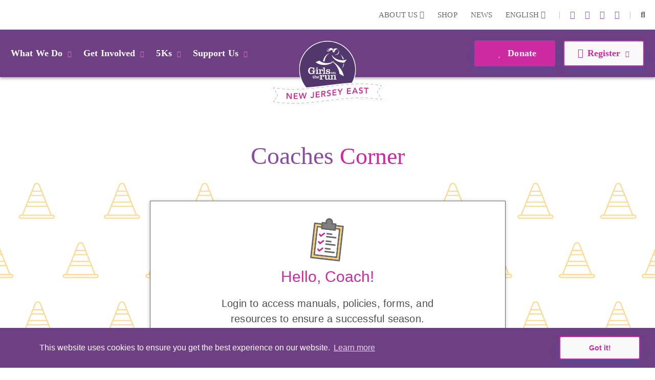

--- FILE ---
content_type: text/html; charset=utf-8
request_url: https://www.girlsontherunnj.org/portal-login?returnurl=%2fes%2fcoaches-corner
body_size: 36279
content:
<!DOCTYPE html>
<html  lang="en-US">
<head id="Head">     
          <!-- Google Tag Manager -->
          <script>(function(w,d,s,l,i){w[l]=w[l]||[];w[l].push({'gtm.start':
          new Date().getTime(),event:'gtm.js'});var f=d.getElementsByTagName(s)[0],
          j=d.createElement(s),dl=l!='dataLayer'?'&l='+l:'';j.async=true;j.src=
          'https://www.googletagmanager.com/gtm.js?id='+i+dl;f.parentNode.insertBefore(j,f);
          })(window,document,'script','dataLayer','GTM-TZ5F56J');</script>
          <!-- End Google Tag Manager -->
        <meta content="text/html; charset=UTF-8" http-equiv="Content-Type" /><title>
	Login | GOTR New Jersey East
</title><meta id="MetaDescription" name="description" content="Login to access manuals, policies, forms, and resources to ensure a successful season." /><meta id="MetaRobots" name="robots" content="INDEX, FOLLOW" /><link href="/DependencyHandler.axd/381b43a98fd4f3fb7564272d0582ec6c/355/css" type="text/css" rel="stylesheet"/><script src="/DependencyHandler.axd/ac666f663f18e54a4dce7c34a6f17ac8/355/js" type="text/javascript"></script><link rel="stylesheet" type="text/css" href="https://d13ocxgzab8gux.cloudfront.net/resources/stylesheets/login/login.css"> <link rel="stylesheet" type="text/css" href="https://d13ocxgzab8gux.cloudfront.net/resources/stylesheets/login/responsive.css">

          <script async src="https://www.googletagmanager.com/gtag/js?id=[TRACKING_ID]"></script>
          <script>
            window.dataLayer = window.dataLayer || [];
            function gtag(){dataLayer.push(arguments);}
            gtag('js', new Date());
            [CUSTOM_SCRIPT]
            gtag('config', '[TRACKING_ID]');
          </script>

        <meta name="viewport" content="width=device-width,initial-scale=1" /></head>
<body id="Body">     
					<!-- Google Tag Manager (noscript) --> 
					<noscript><iframe src="https://www.googletagmanager.com/ns.html?id=GTM-TZ5F56J"
					height="0" width="0" style="display:none;visibility:hidden"></iframe></noscript>
					<!-- End Google Tag Manager (noscript) -->
				

    <form method="post" action="/portal-login?returnurl=%2fes%2fcoaches-corner" id="Form" enctype="multipart/form-data">
<div class="aspNetHidden">
<input type="hidden" name="__EVENTTARGET" id="__EVENTTARGET" value="" />
<input type="hidden" name="__EVENTARGUMENT" id="__EVENTARGUMENT" value="" />
<input type="hidden" name="__VIEWSTATE" id="__VIEWSTATE" value="rsSOdvBrANFuLUwHnLj/i/VwEZAfkCK5ecOwHw/ZhYKDEm3RKumHpQBPqySdra30iE4NRhFWDm7B/cqQzaI6AfeGezTb6wi4LdiC+IoLSFY6UH6CAGrmavDxd2mrCsbjeGIAWiGB+sAbPitjK79n9HBoZ/HaH0MWYbSspP5FEJKfY87+NBmmHCFpGcn3uFynS/3E+hExwnsvlP+yIv/FqV6Z2tYBUL8M/LOkwMw55/5wQtaPLme3YwiFpZmmB4g7T1OWt6tNSq/iSEDX6EsTU2MhaUSRWWIdq0pOJq3PdWTnV4C136twG36bq3iScD9fuJ73/D8+VfyZvCLB8olAG+J/[base64]/KAUZN5SpO4ziy8bOMUeM5RLDcQ3W1k/d5COOH2lfcXA3Al2fTYowVEgr/Z+rsggzIpxUStMjN4AMCvjt5KK19TC2fVlE8HcBCpzv1ARagB0P90EVi5vqTvmV8EUIQqi/5J" />
</div>

<script type="text/javascript">
//<![CDATA[
var theForm = document.forms['Form'];
if (!theForm) {
    theForm = document.Form;
}
function __doPostBack(eventTarget, eventArgument) {
    if (!theForm.onsubmit || (theForm.onsubmit() != false)) {
        theForm.__EVENTTARGET.value = eventTarget;
        theForm.__EVENTARGUMENT.value = eventArgument;
        theForm.submit();
    }
}
//]]>
</script>


<script src="/WebResource.axd?d=pynGkmcFUV23-mtUwYDYqXSJEu1g3RdocqweBnhilrFkrD_DthwpW16R5A81&amp;t=638628207619783110" type="text/javascript"></script>


<script src="/ScriptResource.axd?d=NJmAwtEo3IqYl9AMcC12ine7jCSyqUGEQMyp5o9yvx9g3zFdGdifLsybsgndna59hj_jZxI4ZJJeClMXoR4LSw5j0SUpf0hZlq7DhpP0i7I1jqje61phhS2xi1yEJ7hp1pgQlA2&amp;t=2a9d95e3" type="text/javascript"></script>
<script src="/ScriptResource.axd?d=dwY9oWetJoKRl7RHk4B6VUSs0VGE_-chhqsSh3sFsvI_aEiGsWf2Zl2p-OlK8HGsjyjSUhNxnEsKIQEQ7qdKt5asIAcOR8sVixqVRo2VpL28BKAw2Q4HSbCs-QcycjqT165f9eJR0IpKgSqC0&amp;t=2a9d95e3" type="text/javascript"></script>
<div class="aspNetHidden">

	<input type="hidden" name="__VIEWSTATEGENERATOR" id="__VIEWSTATEGENERATOR" value="CA0B0334" />
	<input type="hidden" name="__VIEWSTATEENCRYPTED" id="__VIEWSTATEENCRYPTED" value="" />
	<input type="hidden" name="__EVENTVALIDATION" id="__EVENTVALIDATION" value="L8icfsT1L6PfZ+sqT+EhCpQcOd0oY9KbAqGMq483IHXXfjkcNBBiweIxD+1N26+Hvm8iZDKxQPfD7/qHEty5Yq+A+3CBBp0fLa3JtqDgi0IxtCGEKDkEKfhbWbGwEz8JoK6sUcV9zqOaNSctr6Bsu1gOTO8K1dc1KN9nGll9TrBVDe9yfm10X2tgvXKAiLT3zS0gLg==" />
</div><script src="/DependencyHandler.axd/d9096254984a93039d4f0fb19ec052ed/355/js" type="text/javascript"></script>
<script type="text/javascript">
//<![CDATA[
Sys.WebForms.PageRequestManager._initialize('ScriptManager', 'Form', ['tdnn$ctr19947$Login_UP','dnn_ctr19947_Login_UP'], [], [], 90, '');
//]]>
</script>

        
        
        
<!--

 -->



<!--CDF(Javascript|/Resources/Shared/Scripts/scripts.js|DnnBodyProvider|14)-->
<!--CDF(Javascript|/Resources/Shared/Scripts/accordionCMS.js|DnnBodyProvider|14)-->
<!--CDF(Javascript|/Resources/Shared/Scripts/bootstrap/bootstrap.bundle.js|DnnBodyProvider|10)-->
<!--CDF(Css|/Resources/Shared/Stylesheets/bootstrap/bootstrap.min.css|DnnPageHeaderProvider|14)-->
<!--CDF(Javascript|/Portals/_default/skins/gotrtheme/js/jquery.blueimp-gallery.min.js|DnnBodyProvider|100)-->
<!--CDF(Css|/Resources/Shared/fontawesome/css/all.css|DnnPageHeaderProvider|14)-->

<!--CDF(Css|/Resources/Shared/Stylesheets/gotr-all.css|DnnPageHeaderProvider|14)-->
<!--CDF(Css|/Resources/Shared/Stylesheets/header.css|DnnPageHeaderProvider|14)-->
<!--CDF(Css|/Resources/Shared/Stylesheets/footer.css|DnnPageHeaderProvider|14)-->

<!--	<link rel="stylesheet" type="text/css" href="/Resources/Shared/stylesheets/gotr-all.css" data-enableoptimizations="top">
	<link rel="stylesheet" type="text/css" href="/Resources/Shared/stylesheets/header.css" data-enableoptimizations="top">
	<link rel="stylesheet" type="text/css" href="/Resources/Shared/stylesheets/footer.css" data-enableoptimizations="top">
<script type="text/javascript" src="https://d2n3notmdf08g1.cloudfront.net/common/js/jquery.unveil.js"></script>-->
<link type="text/css" href="/Resources/Shared/stylesheets/fonts.css" data-enableoptimizations="true" >	
<script type="text/javascript" src="/Resources/Libraries/jQuery-Unveil/jquery.unveil.min.js" data-enableoptimizations="true"></script>
<main>
    <div id="sitemenu">
        <div id="dnn_HeaderPane"><div class="DnnModule DnnModule-2sxc-app DnnModule-19836 DnnVersionableControl"><a name="19836"></a><div id="dnn_ctr19836_ContentPane"><!-- Start_Module_19836 --><div id="dnn_ctr19836_ModuleContent" class="DNNModuleContent Mod2sxcappC">
	<div class='sc-content-block'  data-cb-instance='19836' data-cb-id='19836'>


	<!-- else {
			<div style="height:20px;"></div>
	} -->
<div class="g-menu">
	<div class="top-bar d-none d-lg-flex">
		<div class="g-admin-container">
	    <a class="hidden-login" title="login" href="/portal-login" title="Login">Login</a>

		</div>
		<div class="g-container">
			<ul class="top-link">
				<li >
					<div class="dropdown menu-drop">
						<a href="#" title="About Us" role="button" id="dropdownMenuLink" data-bs-toggle="dropdown" aria-expanded="false">About Us <i class="fas fa-chevron-down"></i></a>
						<ul class="dropdown-menu" aria-labelledby="dropdownMenuLink">
							<li><a class="dropdown-item" href="/organization" title="Our Organization">Our Organization</a></li>
							<li><a class="dropdown-item" href="/people" title="Our People">Our People</a></li>
						</ul>
					</div>
				</li>
					<li><a href="https://gotrshop.com" target="_blank" title="Shop">Shop </a></li>
				<li><a href="/news" title="News">News </a></li>
					<li>
						<div class="dropdown menu-drop g-language-wrap">
							<a href="#" role="button" aria-expanded="false" title="Language">English <i class="fas fa-chevron-down"></i>
							</a>
							<ul class="dropdown-menu">
								<li><a class="dropdown-item g-language" href="/Default.aspx?TabId=4555&amp;returnurl=%2fes%2fcoaches-corner&amp;language=en-US" title="language option English" alt="language English">English</a></li>
								<li><a class="dropdown-item g-language" href="/Default.aspx?TabId=4555&amp;returnurl=%2fes%2fcoaches-corner&amp;language=es-MX" title="language option Espa&#241;ol" alt="language Espa&#241;ol">Espa&#241;ol</a></li>
							</ul>
						</div>
					</li>
			</ul>
			<ul class="social-link">
                    <li>|</li>
                    <li><a title="instagram" alt="instagram link" target="_blank" href="https://www.instagram.com/gotr_nj"><i class="fab fa-instagram"></i></a></li>
                    <li><a title="X" alt="twitter-x link" target="_blank" href="https://twitter.com/gotr_nj"><i class="fa-brands fa-x-twitter"></i></a></li>
                    <li><a title="youtube" alt="youtube link" target="_blank" href="https://www.youtube.com/channel/UCIZLEpSwVwkNTBi8P8_P0rA"><i class="fab fa-youtube"></i></a></li>
                    <li><a title="facebook" alt="facebook link" target="_blank" href="https://www.facebook.com/GOTRNJEast"><i class="fab fa-facebook-f"></i></a></li>


				<li>|</li>
				<li id="g_search_site" class="collapse search" >
						<input id="g_search_input" class="g-search-input clearable" type="search" data-language="" placeholder="Search ..." title="Search" alt="Search site"/>
				</li>
				<li>
				    <a class="search" href="#g_search_site" title="Search" role="button" data-bs-toggle="collapse" aria-controls="g_search_site" aria-expanded="false" aria-label="Search Girls on the Run New Jersey East"><i class="fas fa-search"></i></a>
				</li>
			</ul>
		</div>
	</div>
	<div class="nav-bar d-none d-lg-block">
		<div class="g-container">
			<ul class="nav-left">
				<li>
					<div class="dropdown menu-drop">
						<a class="dropbtn" href="#" role="button" aria-expanded="false" title="What We Do">What We Do<i class="fas fa-chevron-down"></i>
						</a>
						<ul class="dropdown-menu g-mm-wwd">
						        <li><a class="dropdown-item" target="_self" href="/programs" title="Our Programs">Our Programs</a></li>
						        <li><a class="dropdown-item" target="_self" href="/impact" title="Our Impact">Our Impact</a></li>
						        <li><a class="dropdown-item" target="_self" href="/locations" title="Our Locations">Our Locations</a></li>
								<li><a class="dropdown-item" href="/our-culture" title="Our Culture">Our Culture</a></li>
						</ul>
					</div>
				</li>
				<li >
					<div class="dropdown menu-drop">
						<a class="dropbtn" href="#" role="button" aria-expanded="false" title="Get Involved">Get Involved<i class="fas fa-chevron-down"></i>
						</a>
						<ul class="dropdown-menu g-mm-gi">

					        <li><a class="dropdown-item"  href="/volunteer" title="Volunteer">Volunteer</a></li>

					        <li><a class="dropdown-item"  href="/coach" title="Coach">Coach</a></li>

					        <li><a class="dropdown-item"  href="/start-team" title="Start a Team">Start a Team</a></li>
						        <li><a class="dropdown-item" target="_self" href="/junior-coach" title="Junior Coach">Junior Coach</a></li>
						</ul>
					</div>
				</li>
				<li  class="g-mm-fivek-hide">
					<div class="dropdown menu-drop">
						<a class="dropbtn" href="#" role="button" aria-expanded="false">5Ks<i class="fas fa-chevron-down"></i>
						</a>
						<ul class="dropdown-menu g-mm-fivek">
						        <li><a class="dropdown-item" target="_self" href="/5K-North " title="North 5K ">North 5K </a></li>
						        <li><a class="dropdown-item" target="_self" href="/5K-South " title="South 5K ">South 5K </a></li>
						</ul>
					</div>
				</li>
				<li >
					<div class="dropdown menu-drop">
						<a class="dropbtn" href="#" role="button" aria-expanded="false" title="Support Us" alt="Support Us">Support Us<i class="fas fa-chevron-down"></i>
						</a>
						<ul class="dropdown-menu g-mm-su">

					        <li><a class="dropdown-item"  href="/donate" title="Donate" alt="Donate">Donate</a></li>

					        <li><a class="dropdown-item"  href="/ways-to-give" title="Ways To Give" alt="Ways To Give">Ways To Give</a></li>

					        <li><a class="dropdown-item"  href="/partner" title="Partner" alt="Partner">Partner</a></li>
						        <li><a class="dropdown-item"  href="/giving/2025-GOTRNJE-Give" title="Give GOTR" alt="Give GOTR">Give GOTR</a></li>
						        <li><a class="dropdown-item"  href="/solemates" title="SoleMates" alt="SoleMates">SoleMates</a></li>
						        <li><a class="dropdown-item"  href="/sustainable-giving" title="Sustainable Giving" alt="Sustainable Giving">Sustainable Giving</a></li>
						</ul>
					</div>
				</li>

				<li style="display:none;">
					<a class="mbl-lgo2" href="/home">
						<img src="https://d13ocxgzab8gux.cloudfront.net/resources/images/menu/logo-2.png" title="Girls on the Run New Jersey East Homepage" alt="Girls on the Run New Jersey East Homepage">
					</a>
				</li>


			</ul>
			<ul class="nav-right">
				<li  class="g-mm-donate-hide " >
							<a class="active" target="_self" href="/donate" title="Donate" alt="Donate"><i class="far fa-heart"></i> Donate</a>
				</li>
				<li class="" >
					<div class="dropdown menu-drop">
						<a href="#" role="button" aria-expanded="false" title="Register" alt="Register"><i class="far fa-edit"></i>Register<i class="fas fa-chevron-down"></i>
						</a>
						<ul class="dropdown-menu g-mm-register">
										<li><a class="dropdown-item" target="_self" href="/3rd-5th-grade-program-details" title="3rd-5th Grade Program " alt="3rd-5th Grade Program ">3rd-5th Grade Program </a></li>
										<li><a class="dropdown-item" target="_self" href="/6th-8th-grade-program-details" title="6th-8th Grade Program " alt="6th-8th Grade Program ">6th-8th Grade Program </a></li>
						</ul>
					</div>
				</li>
			</ul>
		</div>
	</div>
	<!-- team-area start -->
	<div class="navbar-logo-wrapper logo-a hide-logo">
		<a class="navbar-brand mbl-logo" href="/home">
			<img src="https://d13ocxgzab8gux.cloudfront.net/resources/images/menu/logo-2.png" class="navbar-logo" title="Girls on the Run New Jersey East Homepage" alt="Girls on the Run New Jersey East Homepage" />
		</a>
	</div>
	<div class="navbar-logo-wrapper logo-b" >
		<a class="navbar-brand council-logo" href="/home">
			<img src="https://d13ocxgzab8gux.cloudfront.net/common/Council-Icons/v2/Web-Logo-NJ-2-184.svg" class="navbar-logo" title="Girls on the Run New Jersey East Homepage" alt="Girls on the Run New Jersey East Homepage" />
		</a>
	</div>
	<div class="mbl-header d-lg-none">
		<div class="mbl-top">
			<ul style="min-height:47px;">
				<li><a class="hambur" href="#"><img src="https://d13ocxgzab8gux.cloudfront.net/resources/images/menu/hamburger.svg" alt="Menu"></a></li>
				<li class="stn-line"><span></span></li>
				<li class="lang"><a class="dropbtn" href="#">EN <i class="fas fa-chevron-down"></i></a>
					<ul class="g-shadow menu-drop">
						<li><a href="/Default.aspx?TabId=4555&amp;returnurl=%2fes%2fcoaches-corner&amp;language=en-US">English</a></li>
						<li><a href="/Default.aspx?TabId=4555&amp;returnurl=%2fes%2fcoaches-corner&amp;language=es-MX">Espa&#241;ol</a></li>
					</ul>
				</li>
				<li class="mbl-btn ">
							<a class="active" target="_self" href="/donate" title="Donate" alt="Donate"><i class="far fa-heart"></i> Donate</a>
				</li>
			</ul>
		</div>
		<div class="mbl-menubar">
			<ul>
				<li class="mbl-left">
				    <a class="dropbtn" href="#">What We Do<i class="fas fa-chevron-down"></i></a>
					<ul class="g-shadow">
					        <li><a  href="/programs">Our Programs</a></li>
					        <li><a  href="/impact">Our Impact</a></li>
					        <li><a  href="/locations">Our Locations</a></li>
							<li><a href="/our-culture">Our Culture</a></li>
				    </ul>
				</li>
				<li style="display:none;">
					<a href="/home">
						<img src="https://d13ocxgzab8gux.cloudfront.net/resources/images/menu/logo.svg" alt="">
					</a>
				</li>
				<li class="mbl-right ">
				    <a class="dropbtn" href="#">Register <i class="fas fa-chevron-down"></i></a>
					<ul class="g-shadow">
					        <li><a target="_self" href="/3rd-5th-grade-program-details">3rd-5th Grade Program </a></li>
					        <li><a target="_self" href="/6th-8th-grade-program-details">6th-8th Grade Program </a></li>
					</ul>
				</li>
			</ul>
		</div>

		<div class="side-menu">
			<div class="side-top">
				<a class="search" href="#gg_search_site" role="button" data-bs-toggle="collapse" aria-controls="gg_search_site" aria-expanded="false" aria-label="Search Girls on the Run New Jersey East"><i class="fas fa-search"></i> Search</a>
				<a href="/coaches-corner"><i class="fas fa-bullhorn"></i> Coaches  Corner</a>
			</div>
				<div id="gg_search_site" class="collapse search" >
						<input id="gg_search_input" class="g-search-input clearable" type="search" data-language="" placeholder="To search, type and hit enter/search" />
				</div>

			<ul>
				<li><a class="dropbtn" href="#">Get Involved<i class="fas fa-chevron-down"></i></a>
					<ul>

				        <li><a  href="/volunteer">Volunteer</a></li>

				        <li><a  href="/coach">Coach</a></li>

				        <li><a  href="/start-team">Start a Team</a></li>
					        <li><a  href="/junior-coach">Junior Coach</a></li>
					</ul>
				</li>
				<li class="g-mm-fivek-hide"><a class="dropbtn" href="#">5Ks<i class="fas fa-chevron-down"></i></a>
					<ul>
									<li><a target="_self" href="/5K-North ">North 5K </a></li>
									<li><a target="_self" href="/5K-South ">South 5K </a></li>
					</ul>
				</li>
				<li><a class="dropbtn" href="#">Support Us<i class="fas fa-chevron-down"></i></a>
					<ul>

				        <li><a  href="/donate">Donate</a></li>

				        <li><a  href="/ways-to-give">Ways To Give</a></li>

				        <li><a  href="/partner">Partner</a></li>
					        <li><a  href="/giving/2025-GOTRNJE-Give">Give GOTR</a></li>
					        <li><a  href="/solemates">SoleMates</a></li>
					        <li><a  href="/sustainable-giving">Sustainable Giving</a></li>
					</ul>
				</li>
				<li><a class="dropbtn" href="#">About Us<i class="fas fa-chevron-down"></i></a>
					<ul>
						<li><a href="/organization">Our Organization</a></li>
						<li><a href="/people">Our People</a></li>
					</ul>
				</li>
				<li><a href="https://gotrshop.com" target="_blank">Shop</a></li>
				<li><a href="/news">News/Blog</a></li>
			</ul>
		</div>
	</div>
</div>
<!-- header-area end -->

</div>
</div><!-- End_Module_19836 --></div>
</div></div>
    </div>
    <div id="Content">
        <div id="dnn_ContentPane"><div class="DnnModule DnnModule-Authentication DnnModule-19947"><a name="19947"></a>
<div class="ContainerWrapper">
    <div class="dnnClear">
        <h2><span id="dnn_ctr19947_dnnTITLE_titleLabel" class="Head">Account Login</span>


</h2>
        
        <div id="dnn_ctr19947_ContentPane" class="ContainerPane"><!-- Start_Module_19947 --><div id="dnn_ctr19947_ModuleContent" class="DNNModuleContent ModAuthenticationC">
	<div id="dnn_ctr19947_Login_UP">
		
<div class="dnnForm dnnLogin dnnClear">
    <div id="dnn_ctr19947_Login_pnlLogin">
			
        <div class="loginContent">
            
            <div id="dnn_ctr19947_Login_pnlLoginContainer" class="LoginPanel">
				<div id="dnn_ctr19947_Login_DNN">
<div class="ccorner-header">
	<h1>Coaches <span>Corner</span></h1>
</div>
<div class="ccorner-area">
	<div class="ccorner-block">
		<div class="ccorner-top">
			<img src="https://gotrwebsite.s3.us-west-2.amazonaws.com/resources/coachescorner/cc-login-clipboard.svg" />
			<h2>Hello, Coach!</h2>
			<p>Login to access manuals, policies, forms, and resources to ensure a successful season.</p>
		</div>
		<div class="dnnForm dnnLoginService dnnClear">
			<div class="dnnFormItem">
				<div class="dnnLabel">
					<label for="dnn_ctr19947_Login_Login_DNN_txtUsername" id="dnn_ctr19947_Login_Login_DNN_plUsername" class="dnnFormLabel">Username:</label>
				</div>        
				<input name="dnn$ctr19947$Login$Login_DNN$txtUsername" type="text" id="dnn_ctr19947_Login_Login_DNN_txtUsername" placeholder="Enter username" AUTOCOMPLETE="off" />
			</div>
			<div class="dnnFormItem">
				<div class="dnnLabel">
					<label for="dnn_ctr19947_Login_Login_DNN_txtPassword" id="dnn_ctr19947_Login_Login_DNN_plPassword" class="dnnFormLabel">Password:</label>
				</div>
				<input name="dnn$ctr19947$Login$Login_DNN$txtPassword" type="password" id="dnn_ctr19947_Login_Login_DNN_txtPassword" placeholder="Enter password" AUTOCOMPLETE="off" />
			</div>
			
			
			<div class="dnnFormItem row">
				<span id="dnn_ctr19947_Login_Login_DNN_lblLoginRememberMe" class="dnnFormLabel"></span>
				<span class="dnnLoginRememberMe"><input id="dnn_ctr19947_Login_Login_DNN_chkCookie" type="checkbox" name="dnn$ctr19947$Login$Login_DNN$chkCookie" /><label for="dnn_ctr19947_Login_Login_DNN_chkCookie">Remember Login</label></span>
				<span id="dnn_ctr19947_Login_Login_DNN_lblLogin" class="dnnFormLabel"></span>
				<a id="dnn_ctr19947_Login_Login_DNN_cmdLogin" title="Login" class="g-btn g-btn-primary" href="javascript:__doPostBack(&#39;dnn$ctr19947$Login$Login_DNN$cmdLogin&#39;,&#39;&#39;)">Login</a>
			</div>
			<!--<div class="dnnFormItem">
				<a id="dnn_ctr19947_Login_Login_DNN_cancelLink" class="g-btn g-btn-secondary" CausesValidation="false" href="/es/coaches-corner">Cancel</a>      
			</div> --> 
			<div class="dnnFormItem">
				<span class="dnnFormLabel">&nbsp;</span>
				<div class="dnnLoginActions">
					<ul class="dnnActions dnnClear">
						<!--<li id="dnn_ctr19947_Login_Login_DNN_liRegister"><a id="dnn_ctr19947_Login_Login_DNN_registerLink" class="dnnSecondaryAction" onclick="return dnnModal.show(&#39;https://www.girlsontherunnj.org/register?returnurl=%252fes%252fcoaches-corner&amp;popUp=true&#39;,/*showReturn*/true,600,950,true,&#39;&#39;)" href="https://www.girlsontherunnj.org/register?returnurl=%2fes%2fcoaches-corner">Register</a></li>  -->              
						<li id="dnn_ctr19947_Login_Login_DNN_liPassword"><a id="dnn_ctr19947_Login_Login_DNN_passwordLink" class="g-btn g-btn-link" onclick="return dnnModal.show(&#39;https://www.girlsontherunnj.org/portal-login/ctl/sendpassword?returnurl=%252fes%252fcoaches-corner&amp;popUp=true&#39;,/*showReturn*/true,300,650,true,&#39;&#39;)" href="https://www.girlsontherunnj.org/portal-login/ctl/sendpassword?returnurl=%2fes%2fcoaches-corner">Reset Password</a></li>
					</ul>
				</div>
			</div>
		</div>
		<div class="ccorner-bottom">
			<p>Not a coach?</p>
			<p>Learn more about how to <a class="g-btn g-btn-link" href="/coach">become a coach.</a></p>
		</div>
	</div>
</div>


    <script type="text/javascript">
        /*globals jQuery, window, Sys */
        (function ($, Sys) {
            const disabledActionClass = "dnnDisabledAction";
            const actionLinks = $('a[id^="dnn_ctr19947_Login_Login_DNN"]');
            function isActionDisabled($el) {
                return $el && $el.hasClass(disabledActionClass);
            }
            function disableAction($el) {
                if ($el == null || $el.hasClass(disabledActionClass)) {
                    return;
                }
                $el.addClass(disabledActionClass);
            }
            function enableAction($el) {
                if ($el == null) {
                    return;
                }
                $el.removeClass(disabledActionClass);
            }
            function setUpLogin() {                
                $.each(actionLinks || [], function (index, action) {
                    var $action = $(action);
                    $action.click(function () {
                        var $el = $(this);
                        if (isActionDisabled($el)) {
                            return false;
                        }
                        disableAction($el);
                    });
                });
            }
		
            $(document).ready(function () {
                $(document).on('keydown', '.dnnLoginService', function (e) {
                    if ($(e.target).is('input:text,input:password') && e.keyCode === 13) {
                        var $loginButton = $('#dnn_ctr19947_Login_Login_DNN_cmdLogin');
                        if (isActionDisabled($loginButton)) {
                            return false;
                        }
                        disableAction($loginButton);
                        window.setTimeout(function () { eval($loginButton.attr('href')); }, 100);
                        e.preventDefault();
                        return false;
                    }
                });

                setUpLogin();
                Sys.WebForms.PageRequestManager.getInstance().add_endRequest(function () {
                    $.each(actionLinks || [], function (index, item) {
                        enableAction($(item));
                    });
                    setUpLogin();

					if ($(".dnnFormMessage.dnnFormValidationSummary").length > 0) {
						var holder = $("<div class='dnnFormValidationSummary_ERS'></div>");
						holder.on("click", () => { holder.hide(); });
						holder.append($(".dnnFormMessage.dnnFormValidationSummary").clone()).insertAfter($(".ccorner-top"));
						$(".dnnFormMessage.dnnFormValidationSummary").first().hide();
					} else if ($(".dnnFormValidationSummary_ERS").length > 0) {
						$(".dnnFormValidationSummary_ERS").remove();
					}

                });				
            });
        }(jQuery, window.Sys));
    </script>

</div>
			</div>
            <div class="dnnSocialRegistration">
                <div id="socialControls">
                    <ul class="buttonList">
                        
                    </ul>
                </div>
            </div>
        </div>
    
		</div>
    
    
    
    
    
</div>
	</div><div id="dnn_ctr19947_Login_UP_Prog" style="display:none;">
		<div class="dnnLoading dnnPanelLoading"></div>
	</div>
</div><!-- End_Module_19947 --></div>
    </div>
</div>


</div></div>
    </div>
    <div id="Footer">
		<div class="container-fluid nat-spon">
			<div class="row">
				<a class="adidas" target="_blank" href="https://www.adidas.com/us" title="Adidas"><img class="img-fluid" src="/images/shared/nationalpartnerssvg/adidas2.svg" alt="Adidas" /></a>
				<a class="gammaphibeta" target="_blank" href="https://www.gammaphibeta.org/Home" title="Gamma Phi Beta"><img class="img-fluid" src="/images/shared/nationalpartnerssvg/gamma-phi-beta.svg" alt="Gamma Phi Beta" /></a>
				<!--<a class="riteaid" target="_blank" href="https://www.riteaidhealthyfutures.org/empowering-children" title="Rite Aid"><img class="img-fluid" src="/images/shared/nationalpartnerssvg/rite-aid3.svg" alt="Rite Aid Foundation" /></a>-->
				<a class="band" target="_blank" style="height: auto;width: 160px;" href="https://cam.onelink.me/oQAh/v6zbjrxy" title="BAND"><img class="img-fluid" src="/images/shared/nationalpartnerssvg/band.svg" alt="BAND" /></a>
			</div>
		</div>
        <div id="dnn_FooterPane" class="footer-area"><div class="DnnModule DnnModule-2sxc-app DnnModule-19833 DnnVersionableControl"><a name="19833"></a><div id="dnn_ctr19833_ContentPane"><!-- Start_Module_19833 --><div id="dnn_ctr19833_ModuleContent" class="DNNModuleContent Mod2sxcappC">
	<div class='sc-content-block'  data-cb-instance='19833' data-cb-id='19833'>

<div class="container" >
    <div class="footer-link">
        <ul>
            <li><a  href="/work-with-us" title="Work With Us">Work With Us</span></a></li>
            <li><img src="https://d13ocxgzab8gux.cloudfront.net/resources/images/shared/star-2.png" alt="Star"></li>
            <li><a href="/coaches-corner" title="Coaches Corner">Coaches Corner</a></li>
            <li><img src="https://d13ocxgzab8gux.cloudfront.net/resources/images/shared/star-2.png" alt="Star"></li>
            <li><a href="https://www.girlsontherun.org" target="_blank" title="HQ Website">HQ Website</a></li>
        </ul>
    </div>
    <div class="row footer-cntpart">
        <div class="col-md-4 py-3 order-3 order-md-1">
            <h4>Contact us</h4>
            <p>info@girlsontherunnj.org<br>(973) 951-4266</p>
        </div> 
        <div class="col-md-4 py-3 order-2">
            <div class="badges">
                    <a href="https://app.candid.org/profile/7091493/?pkId=5e0fb244-97d4-4c79-9116-d80ecf3110a7&amp;isActive=true" class="badge" target="_blank">                               
                        <img class="badge-img" height="125" src="/Portals/NJ-2-184/adam/Footer/HbK_K1uyTUWfz9PvmqGrtA/Link/candid-seal-platinum-2025.png?w=135&h=135&mode=crop&scale=both" title="Guidestar" alt="Guidestar">
                    </a>

            </div>
        </div>
        <div class="col-md-4 py-3 order-1 order-md-3">
            <h4>Girls on the Run New Jersey East</h4>
            <p>PO Box 896&nbsp;</p>
            <p>Millburn, NJ 07041</p>
        </div>
    </div>
</div>

</div>
</div><!-- End_Module_19833 --></div>
</div><div class="DnnModule DnnModule-2sxc-app DnnModule-19834 DnnVersionableControl"><a name="19834"></a>
<div class="ContainerWrapper">
    <div class="dnnClear">
        <h2><span id="dnn_ctr19834_dnnTITLE_titleLabel" class="Head">App</span>


</h2>
        
        <div id="dnn_ctr19834_ContentPane" class="ContainerPane"><!-- Start_Module_19834 --><div id="dnn_ctr19834_ModuleContent" class="DNNModuleContent Mod2sxcappC">
	<div class='sc-content-block'  data-cb-instance='19834' data-cb-id='19834'>

<div class="container" >
    <div class="socl-prt text-center">
        <ul>
            <li><a title="instagram" alt="instagram link" target="_blank" href="https://www.instagram.com/gotr_nj"><i class="fab fa-instagram"></i></a></li>
                                    <li><a title="X" alt="twitter-x link" target="_blank" href="https://twitter.com/gotr_nj"><i class="fa-brands fa-x-twitter"></i></a></li>
                        <li><a title="youtube" alt="youtube link" target="_blank" href="https://www.youtube.com/channel/UCIZLEpSwVwkNTBi8P8_P0rA"><i class="fab fa-youtube"></i></a></li>
                                    <li><a title="facebook" alt="facebook link" target="_blank" href="https://www.facebook.com/GOTRNJEast"><i class="fab fa-facebook-f"></i></a></li>
                                </ul>
    </div>
</div>



</div>
</div><!-- End_Module_19834 --></div>
    </div>
</div>


</div><div class="DnnModule DnnModule-2sxc-app DnnModule-19835 DnnVersionableControl"><a name="19835"></a>
<div class="ContainerWrapper">
    <div class="dnnClear">
        <h2><span id="dnn_ctr19835_dnnTITLE_titleLabel" class="Head">App</span>


</h2>
        
        <div id="dnn_ctr19835_ContentPane" class="ContainerPane"><!-- Start_Module_19835 --><div id="dnn_ctr19835_ModuleContent" class="DNNModuleContent Mod2sxcappC">
	<div class='sc-content-block'  data-cb-instance='19835' data-cb-id='19835'>
<div class="container" >
    <div class="copy-prt text-center">
        <ul>
            <li>&copy; 2025</li>
            <li class="d-none d-md-inline-block">|</li>
            <li> Girls on the Run - All Rights Reserved</li>
            <li class="d-none d-md-inline-block">|</li>
            
            <li><a href="javascript: void(0);" target="_blank" onclick="return dnnModal.show('file:6944?popUp=true',true,600,800,false)">Privacy Policy</a></li>
        </ul>
        <ul>
            <li>Powered by Pinwheel.us</li>
            <li class="d-none d-md-inline-block">|</li>
            <li>    			<a href="/login">Login</a>
</li>
        </ul>
    </div>
</div>

</div>
</div><!-- End_Module_19835 --></div>
    </div>
</div>


</div></div>
    </div>
</main>
<a href="#" class="scrolltotop"><i class="fas fa-angle-up"></i></a>
<script type="text/javascript" src="/js/receiveMessage.js"></script>


        <input name="ScrollTop" type="hidden" id="ScrollTop" />
        <input name="__dnnVariable" type="hidden" id="__dnnVariable" autocomplete="off" value="`{`__scdoff`:`1`,`cc_morelink`:``,`cc_message`:`This website uses cookies to ensure you get the best experience on our website.`,`cc_dismiss`:`Got it!`,`cc_link`:`Learn more`}" />
        
    

<script type="text/javascript">
//<![CDATA[
__dnn_SetInitialFocus('dnn_ctr19947_Login_Login_DNN_txtUsername');Sys.Application.add_init(function() {
    $create(Sys.UI._UpdateProgress, {"associatedUpdatePanelId":"dnn_ctr19947_Login_UP","displayAfter":500,"dynamicLayout":true}, null, null, $get("dnn_ctr19947_Login_UP_Prog"));
});
//]]>
</script>
</form>
    <!--CDF(Javascript|/js/dnncore.js|DnnBodyProvider|100)--><!--CDF(Javascript|/js/dnn.js|DnnBodyProvider|12)--><!--CDF(Javascript|/Resources/Shared/Components/CookieConsent/cookieconsent.min.js|DnnBodyProvider|40)--><!--CDF(Css|/Resources/Shared/Components/CookieConsent/cookieconsent.min.css|DnnPageHeaderProvider|12)--><!--CDF(Javascript|/js/dnn.cookieconsent.js|DnnBodyProvider|100)--><!--CDF(Javascript|/js/dnn.modalpopup.js|DnnBodyProvider|50)--><!--CDF(Css|/Resources/Shared/stylesheets/dnndefault/7.0.0/default.css|DnnPageHeaderProvider|5)--><!--CDF(Css|/Portals/_default/skins/gotrtheme/skin.css|DnnPageHeaderProvider|15)--><!--CDF(Css|/DesktopModules/Admin/Authentication/module.css|DnnPageHeaderProvider|10)--><!--CDF(Css|/DesktopModules/Admin/Authentication/module.css|DnnPageHeaderProvider|10)--><!--CDF(Javascript|/Resources/libraries/jQuery/03_07_01/jquery.js|DnnPageHeaderProvider|5)--><!--CDF(Javascript|/Resources/libraries/HoverIntent/01_10_01/jquery.hoverIntent.min.js|DnnPageHeaderProvider|55)--><!--CDF(Javascript|/Resources/libraries/jQuery-Migrate/03_04_01/jquery-migrate.js|DnnPageHeaderProvider|6)--><!--CDF(Javascript|/Resources/libraries/DnnPlugins/09_13_09/dnn.jquery.js|DnnBodyProvider|298)--><!--CDF(Javascript|/Resources/libraries/jQuery-UI/01_13_03/jquery-ui.min.js|DnnPageHeaderProvider|10)-->
    
	<script>
		  (function(d){
			 var s = d.createElement("script");
			 /* uncomment the following line to override default position*/
			 /* s.setAttribute("data-position", 3);*/
			 /* uncomment the following line to override default size (values: small, large)*/
			 /* s.setAttribute("data-size", "small");*/
			 /* uncomment the following line to override default language (e.g., fr, de, es, he, nl, etc.)*/
			 /* s.setAttribute("data-language", "language");*/
			 /* uncomment the following line to override color set via widget (e.g., #053f67)*/
			 /* s.setAttribute("data-color", "#6E3F83"); */
			 /* uncomment the following line to override type set via widget (1=person, 2=chair, 3=eye, 4=text)*/
			 /* s.setAttribute("data-type", "1");*/
			 /* s.setAttribute("data-statement_text:", "Our Accessibility Statement");*/
			 /* s.setAttribute("data-statement_url", "http://www.example.com/accessibility")";*/
			 /* uncomment the following line to override support on mobile devices*/
			 /* s.setAttribute("data-mobile", true);*/
			 /* uncomment the following line to set custom trigger action for accessibility menu*/
			 /* s.setAttribute("data-trigger", "triggerId")*/
			 s.setAttribute("data-account", "FKWdg5KMXQ");
			 s.setAttribute("src", "https://cdn.userway.org/widget.js");
			 
			 setTimeout(function () {
				 var script = document.createElement('script');
				 script.src = "https://platform-api.sharethis.com/js/sharethis.js#property=64920c7393018600124e75e5&product=inline-share-buttons";
				 document.getElementsByTagName('head')[0].appendChild(script);
			 }, 800);
			 
			 (d.body || d.head).appendChild(s);})(document)
		 </script>
	<noscript>
	Please ensure Javascript is enabled for purposes of 
	<a href="https://userway.org">website accessibility</a>
	</noscript>
</body>
</html>


--- FILE ---
content_type: text/css
request_url: https://d13ocxgzab8gux.cloudfront.net/resources/stylesheets/login/login.css
body_size: 861
content:
/*=== coaches corner start ===*/
.ccorner-header h1 {
    padding: 140px 0 0px;
	text-align: center;
    font-family: Clarendon;
    font-size: 48px;
	line-height: 54px;
    color: #874EA1;
    margin-bottom: 20px;
}
.ccorner-header h1 span {
    font-family: Everygirl-Script;
    font-size: 46px;
	line-height: 64px;
    color: #CB2AA0;
}
.ccorner-area {
    padding-top: 35px;
    padding-bottom: 50px;
    text-align: center;
    width: 100%;
    background-image: url('https://gotrwebsite.s3.us-west-2.amazonaws.com/resources/coachescorner/cc-login-bg-cones.svg');
    background-size: cover;
    background-repeat: space;
    background-position: top;
	margin-bottom: 40px;
}
.ccorner-block {
    margin: 0px auto 0;
    width: 695px;
	background: #FFFFFF;
	border: 1px solid #676769;
	box-sizing: border-box;
	box-shadow: 0px 1px 7px rgba(0, 0, 0, 0.25);
	padding-top: 30px;
}

.ccorner-top {
	text-align: center;
}
.ccorner-top h2 {
    font-size: 30px;
	line-height: 39px;
    color: #CB2AA0;
	padding-top:10px;
}

.ccorner-top p {
    font-weight: 500;
    font-size: 20px;
    letter-spacing: 0.2px;
    color: #4D4D4F;
    margin: 18px auto 36px;
	max-width: 475px;
}
.ccorner-bottom {
	margin: 20px auto 30px;
}
.ccorner-bottom p {
	margin: 0px;
}
.ccorner-bottom p a.g-btn-link {
	padding: 0px;
	margin-bottom: 3px;
}

/* DNN Overrides */
.dnnForm div.dnnFormItem {
    clear: both;
    width: 364px;
    display: flex;
    text-align: center;
    flex-direction: column;
    align-items: self-start;
    margin: auto;
}
.dnnForm div.dnnFormItem.row {
    flex-direction: row;
	padding-top: 15px;
	font-size: 18px;
	align-items: center;
}
.dnnFormItem > .dnnLabel {
	width: auto;
	font-size: 18px;
	font-family: Avenir-Heavy;
	color: #676769;
}
.dnnLoginService input[type="text"],
.dnnLoginService input[type="password"] {
    width: 100%;
	font-size: 16px;
	color: #676769;
	line-height: 24px;
	font-family: Avenir-Medium;
	background: #FFFFFF;
	border: 2px solid #676769;
	box-sizing: border-box;
	border-radius: 4px;	
	height: 48px;
}
.dnnLoginService input[type="text"]:focus,
.dnnLoginService input[type="password"]:focus {
	border: 2px solid #CB2AA0;
	box-shadow: none;
	outline: none;
}
.dnnFormItem > label.dnnFormLabel, 
.dnnFormItem span.dnnFormLabel {
	display: none;
}
.dnnFormItem a.g-btn-primary {
	padding: 8px 20px;
	width: 110px;
	margin-left: auto;
}
.dnnFormItem a.g-btn-link {
	padding: 0px;
	margin-right: auto;
	color: #676769;
}
.dnnFormItem a.g-btn-link:hover {
	color: #676769;
}
.dnnFormItem .dnnLoginRememberMe {
	font-family: Avenir-Heavy;
	color: #676769;
    margin-right: auto;
    float: left;
    width: auto;
	padding: 0px;
	display: flex;
	align-items: center;
}
.dnnFormItem .dnnCheckbox {
	/* display: none !important; */
}
.dnnFormItem input[type="checkbox"] + span,
.dnnFormItem input[type="radio"] + span {
	margin-left: 0;
}
.dnnFormItem .dnnCheckbox .mark {
	/* display: none !important; */
	padding-left: 0;
	padding-top: 0;
}
.dnnFormItem .dnnCheckbox .mark img {
	transform: scale(1.2);
}
.loginContent .LoginPanel {
	width: auto;
	float: none;
	margin: auto;
	padding: 0px;
}

--- FILE ---
content_type: text/css
request_url: https://d13ocxgzab8gux.cloudfront.net/resources/stylesheets/login/responsive.css
body_size: 238
content:
/*
====================================
Medium Screen - Others
====================================
*/
@media screen and (min-width: 992px) and (max-width: 1200px) {



}

/*
====================================
Small Screen - Tablate
====================================
*/
@media screen and (min-width: 768px) and (max-width: 991px) {
	.ccorner-header h1 {
		padding: 85px 0 0px;
	}

	.ccorner-block {
		text-align: center;
		margin-top: 35px;
	}



}

/*
====================================
Small Screen - Mobile
====================================
*/
@media screen and (max-width: 767px) {

	.ccorner-header h1 {
		padding: 85px 0 0px;
		display: grid;
		margin-bottom: -20px;
	}
	.ccorner-area {
		padding-top: 75px;
		background-size: contain;
		background-repeat: initial;
		background-position: top;
		margin-bottom: 20px;
	}
	.ccorner-block {
		max-width: 375px;
	}


	.yellow-cone  {
		display:none;
	}
	.ccorner-bottom p {
		margin: 0 auto;
		max-width: 252px;
	}	
	.dnnForm div.dnnFormItem {
		width: 100%;
		padding-left: 22px;
		padding-right: 22px;
	}	
}
@media (max-width: 576px) {

]

--- FILE ---
content_type: image/svg+xml
request_url: https://d13ocxgzab8gux.cloudfront.net/common/Council-Icons/v2/Web-Logo-NJ-2-184.svg
body_size: 49744
content:
<?xml version="1.0" encoding="UTF-8"?><svg xmlns="http://www.w3.org/2000/svg" xmlns:xlink="http://www.w3.org/1999/xlink" viewBox="0 0 329.76 201.11"><defs><style>.f{fill:#fff;}.g{mix-blend-mode:multiply;opacity:.2;}.h{fill:#c0c0c1;}.i{isolation:isolate;}.j{fill:#c63493;}.k{clip-path:url(#e);}.l{clip-path:url(#d);}.m{fill:#52376d;}.n{fill:none;}</style><clipPath id="d"><rect class="n" x="85.16" width="159.33" height="159.33"/></clipPath><clipPath id="e"><rect class="n" x="110.59" y="19.72" width="108.47" height="88.69"/></clipPath></defs><g class="i"><g id="a"/><g id="b"><g id="c"><g><g><g class="l"><path class="m" d="M164.82,158.22c43.39,0,78.56-35.17,78.56-78.56S208.21,1.11,164.82,1.11,86.26,36.28,86.26,79.66s35.17,78.56,78.56,78.56"/><path class="f" d="M164.82,159.33c-43.93,0-79.66-35.74-79.66-79.66S120.9,0,164.82,0s79.66,35.74,79.66,79.66-35.74,79.66-79.66,79.66Zm0-157.12c-42.71,0-77.45,34.74-77.45,77.45s34.74,77.45,77.45,77.45,77.45-34.74,77.45-77.45S207.53,2.21,164.82,2.21Z"/><path class="f" d="M125.68,74.25h2.06v6.99h-2.14c-.75-2.61-2.2-5.19-5.81-5.19-3.06,0-4.84,3.18-4.84,7.2s1.39,7.23,5.31,7.23c2.81,0,4.12-1.41,4.12-3.48v-1.03c0-.92-.75-1.31-1.47-1.31h-1.78v-2.01h10.04v2.01h-1.42c-1.19,0-1.47,.27-1.47,1.36v6.25h-2l-1.03-1.39c-1.56,1.28-3.78,1.93-5.78,1.93-5.39,0-8.87-3.75-8.87-9.57,0-5.49,3.42-9.54,8.87-9.54,2.22,0,4.06,.84,5.53,2.04l.69-1.5Z"/><path class="f" d="M135.39,73.92c1.08,0,2,.87,2,1.96s-.92,1.96-2,1.96-2-.87-2-1.96,.92-1.96,2-1.96m-3.67,18.35v-1.79h1.28c.78,0,1.11-.3,1.11-1.09v-6.96c0-.79-.33-1.09-1.11-1.09h-1.28v-1.79h5.67v9.84c0,.79,.33,1.09,1.11,1.09h1.36v1.79h-8.15Z"/><path class="f" d="M145.65,81.61h.06c1.11-1.63,1.97-2.47,3.48-2.47,1.78,0,3.36,1,3.36,2.99,0,1.22-.75,2.28-2.11,2.28-1.08,0-1.97-.62-1.97-1.74,0-1.03,.83-1.6,1.83-1.63-.31-.33-.75-.38-1.17-.38-2.28,0-3.45,2.23-3.45,4.19v4.54c0,.79,.33,1.09,1.11,1.09h1.75v1.79h-8.79v-1.79h1.53c.78,0,1.11-.3,1.11-1.09v-6.96c0-.79-.33-1.09-1.11-1.09h-1.53v-1.79h5.89v2.06Z"/><path class="f" d="M151.46,92.27v-1.79h1.36c.78,0,1.11-.3,1.11-1.09v-12.26c0-.79-.33-1.09-1.11-1.09h-1.36v-1.79h5.75v15.14c0,.79,.33,1.09,1.11,1.09h1.31v1.79h-8.17Z"/><path class="f" d="M162.44,87.3c.56,2.39,2.25,3.56,4.7,3.56,.97,0,2.17-.52,2.17-1.63,0-2.66-8.76-1.14-8.76-6.01,0-2.69,2.64-4.08,5.09-4.08,1.47,0,2.89,.54,4.09,1.33l.56-.92h1.53v4.54h-1.81c-.67-1.98-1.97-2.99-4.11-2.99-.92,0-2.11,.38-2.11,1.47,0,2.12,8.76,1.12,8.76,6.09,0,2.85-2.47,4.02-5.09,4.02-1.67,0-3.33-.27-4.64-1.39l-.56,.98h-1.83v-4.97h2.03Z"/><path class="f" d="M148.49,97.35h.06c1.11-1.63,1.97-2.47,3.48-2.47,1.78,0,3.36,1,3.36,2.99,0,1.22-.75,2.28-2.11,2.28-1.09,0-1.97-.62-1.97-1.74,0-1.03,.83-1.6,1.83-1.63-.31-.33-.75-.38-1.17-.38-2.28,0-3.45,2.23-3.45,4.19v4.54c0,.79,.33,1.09,1.11,1.09h1.75v1.79h-8.78v-1.79h1.53c.78,0,1.11-.3,1.11-1.09v-6.96c0-.79-.33-1.09-1.11-1.09h-1.53v-1.79h5.89v2.06Z"/><path class="f" d="M167.34,108v-2.15h-.06c-1.14,1.98-2.86,2.55-4.7,2.55-2.59,0-4.09-1.28-4.09-3.8v-6.44c0-.79-.33-1.09-1.11-1.09h-1.42v-1.79h5.81v9.03c0,1.14,.78,1.98,2.14,1.98,2.36,0,3.42-2.2,3.42-3.51v-4.62c0-.76-.47-1.09-1.36-1.09h-1.5v-1.79h6.15v9.84c0,.79,.33,1.09,1.58,1.09h1.11v1.79h-5.98Z"/><path class="f" d="M178.71,97.65h.06c1.14-1.68,2.67-2.77,4.84-2.77,2.45,0,3.95,1.44,3.95,4.37v5.87c0,.79,.33,1.09,1.67,1.09h1v1.79h-8.12v-1.79h.67c1.17,0,1.5-.3,1.5-1.09v-5.65c0-2.04-1.11-2.47-2.45-2.47s-3.11,1.39-3.11,3.13v5c0,.79,.33,1.09,1.11,1.09h1.09v1.79h-8.17v-1.79h1.58c.78,0,1.11-.3,1.11-1.09v-6.58c0-1.17-.33-1.47-1.78-1.47h-.92v-1.79h5.98v2.37Z"/><path class="f" d="M122.93,99.34v-.8c1.33-.09,1.67-1.24,1.78-2.41h.81v2.37h1.72v.84h-1.68v3.76c0,.25,.14,.42,.5,.42,.4,0,.56-.21,.56-.73v-1.13h.86v1.07c0,1.34-.75,1.92-1.78,1.92s-1.67-.39-1.67-1.41v-3.9h-1.1Z"/><path class="f" d="M130.64,99.51h.02c.54-.69,1.25-1.2,2.27-1.2,1.14,0,1.85,.7,1.85,1.78v3.02c0,.37,.15,.51,.52,.51h.73v.84h-3.8v-.84h.5c.36,0,.52-.14,.52-.51v-2.91c0-.65-.46-.89-1.15-.89s-1.46,.7-1.46,1.82v1.99c0,.37,.16,.51,.52,.51h.51v.84h-3.83v-.84h.74c.37,0,.52-.14,.52-.51v-5.74c0-.37-.15-.51-.52-.51h-.74v-.84h2.8v3.49Z"/><path class="f" d="M139.96,100.79c.01-.8-.25-1.59-1.17-1.59s-1.21,.79-1.25,1.59h2.42Zm-2.42,.84c-.04,.99,.27,2.06,1.48,2.06,.94,0,1.41-.47,1.57-1.35h1.08c-.17,1.45-1.07,2.3-2.8,2.3-2.02,0-3.09-1.11-3.09-3.17,0-1.86,1.22-3.17,3.02-3.17,2.14,0,3.03,1.87,2.89,3.32h-4.17Z"/><path class="f" d="M177.24,91.67c.96,0,1.46-.73,1.46-2.12s-.5-2.12-1.46-2.12-1.46,.73-1.46,2.12,.5,2.12,1.46,2.12m0-5c1.77,0,3.04,1.04,3.04,2.88s-1.27,2.88-3.04,2.88-3.04-1.04-3.04-2.88,1.27-2.88,3.04-2.88"/><path class="f" d="M183.06,87.85h.02c.48-.72,1.14-1.18,2.06-1.18,1.04,0,1.68,.62,1.68,1.86v2.5c0,.34,.14,.46,.71,.46h.43v.77h-3.46v-.77h.28c.5,0,.64-.13,.64-.46v-2.41c0-.87-.47-1.06-1.04-1.06s-1.33,.59-1.33,1.33v2.13c0,.34,.14,.46,.47,.46h.46v.77h-3.48v-.77h.67c.33,0,.47-.13,.47-.46v-2.8c0-.5-.14-.63-.76-.63h-.39v-.76h2.54v1.01Z"/><path class="f" d="M188.33,95.62v-.3h.2c.1,0,.21,.02,.21,.14,0,.15-.11,.15-.23,.15h-.17Zm0,.12h.17l.25,.41h.16l-.27-.42c.14-.02,.25-.09,.25-.26,0-.19-.11-.27-.34-.27h-.37v.96h.14v-.41Zm.18,.76c.45,0,.84-.35,.84-.83s-.39-.83-.84-.83-.84,.35-.84,.83,.39,.83,.84,.83m-.67-.83c0-.39,.29-.69,.67-.69s.67,.29,.67,.69-.3,.69-.67,.69-.67-.29-.67-.69"/></g><g class="k"><path class="f" d="M180.83,22.02c-.33-.15-.73-.06-1.14,.19,0,0,.03,.01,.2,.11,.17,.1,.57,.88-.19,2.59-.55,1.24-1.45,1.72-1.69,1.7-.21-.02-.33-.09-.33-.09,.06,.55,.28,.96,.64,1.13,.8,.35,2-.62,2.7-2.18,.69-1.56,.61-3.1-.19-3.46m26.46,28.21c.16,.37,.5,.69,.95,.89,.81,.35,1.69,.11,1.96-.52,.09-.21,.1-.44,.05-.67,0,0-.85-2.45-2.68-5.11-3.04-4.41-6.49-6.82-6.49-6.82,0,0,2.97,3.46,4.43,7.06,1.46,3.6,1.79,5.18,1.79,5.18m2.92,13.13c-.52,0-.95,.45-.95,1.01v.31c-.62,4.97-2.11,9.51-4.26,13.32l-.32,.49c3.22-3.89,5.47-8.6,6.38-13.77l.08-.35c0-.56-.42-1.01-.94-1.01m-57.65-7.66l-.02,.18c0,1.03,.96,1.87,2.14,1.87s2.14-.84,2.14-1.87l.07-.48c1.12-9.33,6.8-17.26,14.74-21.5l.19-.08c-9.88,3.1-17.41,11.51-19.26,21.88"/><path class="f" d="M183.4,31.53c3.01-1.71,2.14-5.91,2.14-5.91,0,0,1.62,.91,3.36-1.64,1.5-2.19,5.71,.14,5.71,.14,0,0-1.89-3.23-7.13-3.23-3.52,0-5.24,2.03-5.24,2.03,0,0,.34,1.84-.55,3.33-1.29,2.25-2.66,2.41-2.69,2.41-.69,2,1.65,4.45,4.41,2.88m-16.54-2.19c4.43,0,5.95-3.84,8.67-3.84,1.58,0,1.78,.4,1.93,.41,.06,0,.97-.02,1.6-1.35,.59-1.25,.08-2.04,.08-2.04,0,0-1.54-2.29-3.42-2.67-4.3-.88-4.74,2.99-7.81,2.99-2.7,0-3.68-2.23-3.68-2.23,0,0,.83,3.93,3.66,3.93,2.09,0,3.11-1.11,3.11-1.11,0,0-.78,4.07-5.27,4.07-2.58,0-3.84-2.16-3.84-2.16,0,0,.27,4,4.97,4m29.2-.42c0,5.65-5.04,9.65-10.41,9.62-.13,0-.26,0-.4-.02h-.02c-.06,.01-.12,.06-.12,.13,0,.07,.05,.12,.12,.13h.01c.8,.2,1.64,.31,2.52,.31,5.77,0,9.42-3.68,9.38-8.77-.03-2.65-1.22-4.57-1.67-5.11-.09-.11-.16-.2-.2-.16-.06,.06,.04,.14,.1,.26,.22,.45,.7,1.65,.7,3.61m-14.88,29.89c.75-.6,1.47-1.21,2.16-1.86,.07-.05,.11-.13,.11-.22,0-.16-.13-.29-.29-.29-.05,0-.1,.02-.15,.04h0c-.94,.58-1.95,1.13-3,1.64-2.12-1.22-4.27-2.28-6.42-3.18h0l-.05-.02c-.07,0-.13,.06-.13,.13,0,.05,.03,.08,.06,.1h0c1.88,.92,3.74,2.08,5.55,3.42-4.87,2.19-10.68,3.58-16.22,3.58-8.61,0-14.93-2.43-20.87-7.12l-10.57,4.37c6.61,5.07,14.12,7.87,23.99,7.87s18.33-2.94,24.88-7.77c8.33,6.72,15.39,17.7,17.94,30.39,.14,.72,.28,1.45,.39,2.16l11.98,6.62c-1.9-9.92-7.48-20.52-16.33-29.55-4.07-4.15-8.48-7.62-13.03-10.35m25.16-4.69c-12.41,0-23.27-5.81-29.15-14.47h-.01c-.05-.08-.14-.14-.24-.14-.16,0-.29,.13-.29,.29v.05h0l.02,.06h0c3.94,12.44,17.6,20.92,33.16,20.92,.62,0,1.23-.02,1.84-.04l7.39-8.81c-3.93,1.39-8.22,2.15-12.72,2.15"/></g></g><g><g><image class="g" transform="translate(0 93.35) scale(.24)" xlink:href="[data-uri]"/><path class="f" d="M326.42,170.1c-107.73-24.89-215.46,26.33-323.19,1.5,4.91-6.78,9.83-13.71,14.74-20.79-4.91-8.74-9.83-17.62-14.74-26.67,107.73,24.83,215.46-26.39,323.19-1.5-4.91,6.86-9.83,13.88-14.74,21.04,4.91,8.66,9.83,17.46,14.74,26.42Z"/></g><g><path class="j" d="M50.04,145.36c1.28,.07,2.56,.13,3.84,.19,2.63,4.15,5.26,8.27,7.89,12.35h.05v-12.1c.97,.02,1.93,.04,2.9,.05v16.29c-1.23-.02-2.45-.04-3.68-.07-2.68-4.23-5.37-8.48-8.05-12.77h-.05v12.49c-.97-.05-1.93-.09-2.9-.15v-16.29Z"/><path class="j" d="M70.08,145.89c3.6,0,7.19-.06,10.79-.16v2.62c-2.63,.07-5.26,.12-7.89,.14,0,1.33,0,2.67,0,4,2.49-.02,4.98-.07,7.48-.13v2.62c-2.49,.07-4.98,.11-7.48,.13,0,1.47,0,2.94,0,4.42,2.77-.02,5.54-.08,8.3-.15v2.62c-3.73,.1-7.47,.16-11.2,.17v-16.29Z"/><path class="j" d="M84.04,145.63c1.06-.04,2.12-.08,3.17-.12,1.02,3.87,2.04,7.73,3.06,11.6h.05c1.22-3.97,2.44-7.94,3.66-11.92,.95-.05,1.9-.11,2.85-.16,1.2,3.84,2.39,7.67,3.59,11.5h.05c1.07-3.98,2.13-7.97,3.2-11.95,.98-.07,1.96-.14,2.94-.22-1.58,5.55-3.16,11.09-4.74,16.63-.92,.06-1.84,.12-2.76,.18-1.26-4.05-2.51-8.11-3.77-12.17h-.05c-1.26,4.21-2.51,8.41-3.77,12.6-.89,.04-1.78,.09-2.67,.13-1.6-5.36-3.2-10.72-4.81-16.1Z"/><path class="j" d="M126.65,154.32c0,.64-.1,1.27-.31,1.9-.21,.62-.51,1.18-.92,1.67-.41,.49-.92,.9-1.53,1.24-.61,.33-1.33,.53-2.14,.61-1.29,.12-2.34-.07-3.16-.6-.82-.52-1.36-1.42-1.62-2.7,.9-.3,1.81-.6,2.71-.9,.09,.53,.31,.93,.66,1.22,.35,.29,.77,.41,1.28,.36,.83-.08,1.39-.42,1.69-1.01,.3-.59,.45-1.37,.45-2.36v-10.93c.97-.1,1.93-.19,2.9-.29v11.78Z"/><path class="j" d="M131.9,141.99c3.6-.39,7.19-.79,10.79-1.21v2.62c-2.63,.3-5.26,.6-7.89,.89v4c2.49-.27,4.98-.56,7.48-.84v2.62c-2.49,.29-4.98,.57-7.48,.84v4.42c2.77-.31,5.54-.62,8.3-.94v2.62c-3.73,.43-7.47,.85-11.2,1.26v-16.29Z"/><path class="j" d="M147.68,140.19c1.89-.22,3.77-.45,5.66-.68,.78-.09,1.54-.11,2.27-.06,.73,.06,1.38,.23,1.94,.51,.57,.28,1.02,.7,1.36,1.26,.34,.56,.51,1.3,.51,2.22,0,1.18-.33,2.21-.98,3.09-.65,.88-1.58,1.47-2.79,1.79,1.44,2.22,2.88,4.45,4.32,6.67-1.17,.14-2.33,.28-3.5,.43-1.26-2.15-2.51-4.3-3.77-6.44-.71,.08-1.41,.17-2.12,.25v6.9c-.97,.12-1.93,.23-2.9,.34v-16.29Zm5.15,6.28c.41-.05,.83-.12,1.24-.21,.41-.09,.79-.23,1.14-.41,.34-.19,.62-.44,.84-.77,.21-.32,.32-.76,.32-1.29,0-.47-.1-.85-.3-1.11-.2-.27-.46-.45-.78-.56-.32-.11-.68-.16-1.07-.16-.39,0-.77,.02-1.14,.07-.84,.1-1.67,.2-2.51,.3v4.42c.75-.09,1.5-.18,2.25-.27Z"/><path class="j" d="M171.87,140.75c-.31-.41-.72-.68-1.23-.83-.51-.14-1.05-.18-1.62-.11-.34,.04-.66,.12-.98,.23-.31,.11-.6,.27-.85,.47-.25,.2-.46,.44-.61,.73-.15,.29-.23,.61-.23,.98,0,.55,.19,.95,.58,1.2,.38,.24,.86,.44,1.43,.59,.57,.15,1.19,.28,1.86,.39,.67,.12,1.29,.32,1.86,.6,.57,.28,1.04,.69,1.43,1.23,.38,.54,.57,1.29,.57,2.25,0,.87-.16,1.66-.48,2.35-.32,.69-.76,1.29-1.3,1.78-.54,.5-1.18,.9-1.9,1.2-.72,.3-1.48,.5-2.28,.6-1.01,.12-1.99,.07-2.92-.15-.94-.22-1.74-.69-2.42-1.41,.73-.79,1.46-1.59,2.19-2.38,.35,.49,.82,.85,1.39,1.08,.57,.23,1.18,.3,1.83,.22,.34-.04,.67-.13,1.01-.26,.34-.13,.64-.31,.92-.53,.28-.22,.5-.48,.67-.78,.17-.3,.25-.64,.25-1.01,0-.6-.19-1.04-.58-1.31-.38-.27-.86-.49-1.43-.64-.57-.15-1.19-.29-1.86-.4-.67-.12-1.3-.31-1.86-.59-.57-.27-1.04-.68-1.43-1.2-.38-.53-.58-1.28-.58-2.24,0-.84,.17-1.59,.52-2.25,.34-.66,.8-1.22,1.36-1.7,.56-.48,1.2-.86,1.92-1.15,.72-.29,1.46-.48,2.21-.57,.86-.1,1.69-.08,2.5,.09,.8,.16,1.53,.5,2.17,1.02-.71,.83-1.41,1.66-2.12,2.49Z"/><path class="j" d="M178.82,136.42c3.6-.43,7.19-.85,10.79-1.26v2.62c-2.63,.3-5.26,.61-7.89,.92v4c2.49-.3,4.98-.59,7.47-.87v2.62c-2.49,.28-4.98,.58-7.47,.87v4.42c2.77-.33,5.54-.65,8.3-.97v2.62c-3.73,.42-7.47,.86-11.2,1.31v-16.29Z"/><path class="j" d="M198.57,143.48c-2.04-2.89-4.08-5.77-6.12-8.65,1.21-.14,2.42-.27,3.63-.4,1.33,2.02,2.67,4.04,4,6.06,1.35-2.3,2.7-4.61,4.05-6.91,1.15-.12,2.3-.23,3.45-.34-2.04,3.3-4.08,6.62-6.12,9.93v6.97c-.97,.1-1.93,.2-2.9,.31v-6.97Z"/><path class="j" d="M219.34,132.18c3.6-.3,7.19-.56,10.79-.79v2.62c-2.63,.17-5.26,.36-7.89,.56v4c2.49-.19,4.98-.37,7.48-.54v2.62c-2.49,.16-4.98,.34-7.48,.54v4.42c2.77-.22,5.54-.41,8.3-.59v2.62c-3.73,.24-7.47,.51-11.2,.82v-16.29Z"/><path class="j" d="M240.39,130.82c.84-.04,1.67-.07,2.51-.11,2.34,5.34,4.68,10.69,7.02,16.06-1.1,.03-2.21,.06-3.31,.09-.51-1.23-1.01-2.45-1.52-3.68-2.35,.08-4.71,.18-7.06,.3-.49,1.27-.98,2.53-1.47,3.8-1.08,.06-2.16,.12-3.24,.18,2.36-5.57,4.72-11.12,7.08-16.65Zm3.68,9.92c-.84-2.18-1.67-4.35-2.51-6.52-.85,2.24-1.7,4.49-2.55,6.74,1.69-.08,3.37-.15,5.06-.22Z"/><path class="j" d="M261.43,133.87c-.31-.44-.72-.77-1.23-.98-.51-.21-1.05-.31-1.62-.31-.34,0-.66,.04-.98,.12-.31,.08-.6,.2-.85,.37-.25,.17-.46,.39-.61,.66-.15,.27-.23,.59-.23,.96,0,.55,.19,.97,.57,1.26,.38,.29,.86,.54,1.43,.75,.57,.21,1.19,.42,1.86,.62,.67,.2,1.3,.48,1.86,.83,.57,.35,1.04,.83,1.43,1.41,.38,.59,.58,1.36,.58,2.33,0,.87-.16,1.63-.48,2.28-.32,.65-.76,1.19-1.3,1.61-.54,.43-1.18,.75-1.9,.96-.72,.22-1.48,.32-2.28,.33-1.01,0-1.99-.15-2.92-.48-.94-.33-1.74-.88-2.42-1.67,.73-.72,1.46-1.44,2.19-2.15,.35,.53,.82,.94,1.39,1.24,.58,.29,1.18,.44,1.83,.43,.34,0,.67-.05,1.01-.14,.34-.09,.64-.23,.92-.42,.28-.19,.5-.42,.67-.7,.17-.28,.25-.61,.25-.98,0-.6-.19-1.06-.58-1.38-.38-.32-.86-.59-1.43-.81-.57-.22-1.19-.43-1.86-.62-.68-.19-1.3-.46-1.86-.8-.57-.34-1.04-.79-1.43-1.36-.38-.57-.58-1.34-.58-2.3,0-.84,.17-1.57,.52-2.19,.34-.62,.8-1.14,1.36-1.55,.56-.41,1.2-.72,1.92-.93,.72-.2,1.46-.31,2.21-.31,.86,0,1.69,.13,2.5,.39,.81,.26,1.53,.7,2.17,1.3-.71,.74-1.41,1.48-2.12,2.22Z"/><path class="j" d="M271.71,133.18c-1.66-.05-3.33-.1-4.99-.13v-2.62c4.29,.08,8.59,.23,12.88,.47v2.62c-1.66-.09-3.33-.17-4.99-.24v13.66c-.97-.04-1.93-.07-2.9-.11v-13.66Z"/></g><g><path class="h" d="M316.17,164.54c-1.14-.21-2.28-.42-3.42-.62-.47-.08-.85-.53-.85-1,0-.47,.38-.79,.85-.71,.63,.11,1.26,.22,1.9,.34-.33-.6-.66-1.2-.99-1.8-.25-.45-.12-.95,.28-1.12,.4-.17,.93,.05,1.17,.5,.59,1.08,1.19,2.17,1.78,3.25,.16,.29,.17,.63,.02,.87-.15,.24-.44,.35-.75,.3Z"/><path class="h" d="M305.87,162.82c-2.29-.34-4.59-.64-6.88-.92-.47-.06-.85-.48-.85-.96,0-.47,.38-.81,.85-.75,2.29,.28,4.59,.59,6.88,.92,.47,.07,.85,.51,.85,.98,0,.47-.38,.8-.85,.73Zm-13.76-1.67c-2.29-.22-4.59-.42-6.88-.59-.47-.04-.85-.45-.85-.92,0-.47,.38-.83,.85-.79,2.29,.17,4.59,.36,6.88,.59,.47,.05,.85,.47,.85,.94,0,.47-.38,.82-.85,.77Zm-13.76-1.02c-2.29-.12-4.59-.21-6.88-.29-.47-.02-.85-.41-.85-.88,0-.47,.38-.84,.85-.83,2.29,.07,4.59,.17,6.88,.29,.47,.02,.85,.43,.85,.9,0,.47-.38,.83-.85,.81Zm-13.76-.44c-2.29-.03-4.59-.04-6.88-.02-.47,0-.85-.38-.85-.85,0-.47,.38-.86,.85-.86,2.29-.01,4.59,0,6.88,.02,.47,0,.85,.39,.85,.87,0,.47-.38,.85-.85,.84Zm-13.76,.07c-2.29,.05-4.59,.12-6.88,.21-.47,.02-.85-.35-.85-.82,0-.47,.38-.87,.85-.89,2.29-.09,4.59-.16,6.88-.21,.47-.01,.85,.36,.85,.84,0,.47-.38,.86-.85,.87Zm-13.76,.51c-2.29,.12-4.59,.25-6.88,.4-.47,.03-.85-.33-.85-.8,0-.47,.38-.88,.85-.91,2.29-.15,4.59-.28,6.88-.4,.47-.02,.85,.34,.85,.81,0,.47-.38,.87-.85,.9Zm-13.76,.88c-2.29,.17-4.59,.36-6.88,.56-.47,.04-.85-.31-.85-.78,0-.47,.38-.89,.85-.93,2.29-.2,4.59-.38,6.88-.56,.47-.04,.85,.32,.85,.79,0,.47-.38,.88-.85,.92Zm-13.76,1.18c-2.29,.22-4.59,.45-6.88,.68-.47,.05-.85-.29-.85-.77,0-.47,.38-.89,.85-.94,2.29-.24,4.59-.46,6.88-.68,.47-.04,.85,.3,.85,.77,0,.47-.38,.89-.85,.94Zm-13.76,1.41c-2.29,.25-4.59,.51-6.88,.77-.47,.05-.85-.28-.85-.76,0-.47,.38-.9,.85-.95,2.29-.26,4.59-.52,6.88-.77,.47-.05,.85,.29,.85,.76,0,.47-.38,.9-.85,.95Zm-13.76,1.57c-2.29,.27-4.59,.55-6.88,.82-.47,.06-.85-.28-.85-.75,0-.47,.38-.9,.85-.96,2.29-.28,4.59-.55,6.88-.82,.47-.06,.85,.28,.85,.75,0,.47-.38,.9-.85,.96Zm-13.76,1.66c-2.29,.28-4.59,.56-6.88,.84-.47,.06-.85-.28-.85-.75,0-.47,.38-.9,.85-.96,2.29-.28,4.59-.56,6.88-.84,.47-.06,.85,.28,.85,.75,0,.47-.38,.9-.85,.96Zm-13.76,1.68c-2.29,.28-4.59,.55-6.88,.82-.47,.06-.86-.28-.85-.75,0-.47,.38-.9,.85-.96,2.29-.27,4.59-.55,6.88-.82,.47-.06,.85,.28,.85,.75,0,.47-.38,.9-.85,.96Zm-13.76,1.63c-2.29,.26-4.59,.52-6.88,.77-.47,.05-.85-.29-.85-.76,0-.47,.38-.9,.85-.95,2.29-.25,4.59-.51,6.88-.77,.47-.05,.85,.28,.85,.76,0,.47-.38,.9-.85,.95Zm-13.76,1.5c-2.29,.24-4.59,.46-6.88,.68-.47,.04-.85-.3-.85-.77,0-.47,.38-.89,.85-.94,2.29-.22,4.59-.45,6.88-.68,.47-.05,.85,.29,.85,.77,0,.47-.38,.89-.85,.94Zm-13.76,1.31c-2.29,.2-4.59,.39-6.88,.56-.47,.04-.85-.32-.85-.79,0-.47,.38-.88,.85-.92,2.29-.17,4.59-.36,6.88-.56,.47-.04,.85,.31,.85,.78,0,.47-.38,.89-.85,.93Zm-13.76,1.05c-2.29,.15-4.59,.28-6.88,.4-.47,.02-.85-.34-.85-.81,0-.47,.38-.87,.85-.9,2.29-.12,4.59-.25,6.88-.4,.47-.03,.85,.33,.85,.8,0,.47-.38,.88-.85,.91Zm-13.76,.71c-2.29,.09-4.59,.16-6.88,.21-.47,.01-.85-.36-.85-.84,0-.47,.38-.86,.85-.87,2.29-.05,4.59-.12,6.88-.21,.47-.02,.85,.35,.85,.82,0,.47-.38,.87-.85,.89Zm-13.76,.31c-2.29,.01-4.59,0-6.88-.02-.47,0-.85-.39-.85-.87,0-.47,.38-.85,.85-.84,2.29,.03,4.59,.03,6.88,.02,.47,0,.85,.38,.85,.85,0,.47-.38,.86-.85,.86Zm-13.76-.17c-2.29-.07-4.59-.17-6.88-.28-.47-.02-.85-.43-.85-.9,0-.47,.38-.83,.85-.81,2.29,.12,4.59,.21,6.88,.28,.47,.01,.85,.41,.85,.88,0,.47-.38,.84-.85,.83Zm-13.76-.71c-2.29-.17-4.59-.36-6.88-.58-.47-.04-.85-.47-.85-.94,0-.47,.38-.82,.85-.77,2.29,.22,4.59,.42,6.88,.58,.47,.03,.85,.44,.85,.92,0,.47-.38,.83-.85,.79Zm-13.76-1.33c-2.29-.28-4.59-.58-6.88-.92-.47-.07-.85-.51-.85-.98,0-.47,.38-.8,.85-.73,2.29,.34,4.59,.64,6.88,.92,.47,.06,.85,.48,.85,.96,0,.47-.38,.81-.85,.75Z"/><path class="h" d="M16.89,170.94c-1.14-.2-2.28-.4-3.42-.62-.31-.06-.59-.28-.74-.57-.15-.3-.15-.63,.01-.86,.59-.86,1.18-1.73,1.76-2.6,.24-.36,.77-.4,1.17-.08,.4,.32,.53,.86,.29,1.23-.33,.49-.66,.97-.98,1.46,.64,.11,1.27,.23,1.91,.34,.47,.08,.85,.53,.85,1,0,.47-.38,.79-.85,.71Z"/><path class="h" d="M17.97,163.65c-.15-.03-.3-.09-.44-.2-.4-.31-.53-.86-.29-1.22,.91-1.36,1.82-2.72,2.74-4.09,.24-.36,.77-.41,1.17-.1,.4,.31,.53,.85,.29,1.22-.91,1.37-1.82,2.74-2.74,4.1-.16,.24-.44,.34-.73,.29Z"/><path class="h" d="M23.44,155.43c-.15-.02-.3-.08-.44-.19-.4-.3-.53-.85-.29-1.22,.5-.75,1-1.51,1.5-2.27-.5-.9-1-1.8-1.5-2.71-.24-.44-.11-.95,.29-1.13,.4-.18,.93,.03,1.17,.46,.59,1.06,1.18,2.12,1.76,3.18,.16,.29,.16,.63,0,.88-.59,.89-1.18,1.79-1.76,2.68-.16,.24-.44,.35-.73,.31Z"/><path class="h" d="M20.71,144.61c-.29-.05-.57-.24-.73-.53-.91-1.66-1.82-3.33-2.74-5-.24-.45-.11-.95,.29-1.12,.4-.17,.93,.04,1.17,.49,.91,1.67,1.82,3.33,2.74,4.98,.24,.44,.11,.95-.29,1.13-.14,.06-.29,.08-.44,.05Z"/><path class="h" d="M15.23,134.59c-.29-.05-.57-.25-.73-.55-.59-1.08-1.18-2.17-1.76-3.26-.16-.3-.16-.62-.01-.86,.15-.24,.44-.35,.74-.29,1.14,.21,2.28,.42,3.42,.62,.47,.08,.85,.53,.85,1,0,.47-.38,.79-.85,.71-.64-.11-1.27-.22-1.91-.34,.33,.6,.66,1.21,.98,1.81,.24,.45,.11,.95-.29,1.12-.14,.06-.29,.07-.44,.04Z"/><path class="h" d="M305.88,123.83c-2.29-.34-4.59-.64-6.88-.92-.47-.06-.85-.48-.85-.96,0-.47,.38-.81,.85-.75,2.29,.28,4.59,.59,6.88,.92,.47,.07,.85,.51,.85,.98,0,.47-.38,.8-.85,.73Zm-13.76-1.67c-2.29-.22-4.59-.42-6.88-.59-.47-.03-.85-.44-.85-.92,0-.47,.38-.83,.85-.79,2.29,.17,4.59,.36,6.88,.59,.47,.05,.85,.47,.85,.94,0,.47-.38,.82-.85,.77Zm-13.76-1.02c-2.29-.12-4.59-.21-6.88-.29-.47-.01-.85-.41-.85-.88,0-.47,.38-.84,.85-.83,2.29,.07,4.59,.17,6.88,.29,.47,.02,.85,.43,.85,.9,0,.47-.38,.83-.85,.81Zm-13.76-.44c-2.29-.03-4.59-.04-6.88-.02-.47,0-.85-.38-.85-.85,0-.47,.38-.86,.85-.86,2.29-.01,4.59,0,6.88,.02,.47,0,.85,.39,.85,.87,0,.47-.38,.85-.85,.84Zm-13.76,.07c-2.29,.05-4.59,.12-6.88,.21-.47,.02-.85-.35-.85-.82,0-.47,.38-.87,.85-.89,2.29-.09,4.59-.16,6.88-.21,.47-.01,.85,.37,.85,.84,0,.47-.38,.86-.85,.87Zm-13.76,.51c-2.29,.12-4.59,.25-6.88,.4-.47,.03-.85-.33-.85-.8,0-.47,.38-.88,.85-.91,2.29-.15,4.59-.28,6.88-.4,.47-.02,.85,.34,.85,.81,0,.47-.38,.87-.85,.9Zm-13.76,.88c-2.29,.17-4.59,.36-6.88,.56-.47,.04-.85-.31-.85-.78,0-.47,.38-.89,.85-.93,2.29-.2,4.59-.38,6.88-.56,.47-.04,.85,.32,.85,.79,0,.47-.38,.88-.85,.92Zm-13.76,1.18c-2.29,.22-4.59,.45-6.88,.68-.47,.05-.85-.29-.85-.77,0-.47,.38-.89,.85-.94,2.29-.24,4.59-.46,6.88-.68,.47-.05,.85,.3,.85,.77,0,.47-.38,.89-.85,.94Zm-13.76,1.41c-2.29,.25-4.59,.51-6.88,.77-.47,.05-.85-.28-.85-.76,0-.47,.38-.9,.85-.95,2.29-.26,4.59-.52,6.88-.77,.47-.05,.85,.29,.85,.76,0,.47-.38,.9-.85,.95Zm-13.76,1.57c-2.29,.27-4.59,.55-6.88,.82-.47,.06-.85-.28-.85-.75,0-.47,.38-.9,.85-.96,2.29-.28,4.59-.55,6.88-.82,.47-.06,.85,.28,.85,.75,0,.47-.38,.9-.85,.96Zm-13.76,1.66c-2.29,.28-4.59,.56-6.88,.84-.47,.06-.85-.28-.85-.75,0-.47,.38-.9,.85-.96,2.29-.28,4.59-.56,6.88-.84,.47-.06,.85,.28,.85,.75,0,.47-.38,.9-.85,.96Zm-13.76,1.68c-2.29,.28-4.59,.55-6.88,.82-.47,.06-.85-.28-.85-.75,0-.47,.38-.9,.85-.96,2.29-.27,4.59-.55,6.88-.82,.47-.06,.85,.28,.85,.75,0,.47-.38,.9-.85,.96Zm-13.76,1.63c-2.29,.26-4.59,.52-6.88,.77-.47,.05-.85-.29-.85-.76,0-.47,.38-.9,.85-.95,2.29-.25,4.59-.51,6.88-.77,.47-.05,.86,.28,.85,.76,0,.47-.38,.9-.85,.95Zm-13.76,1.5c-2.29,.24-4.59,.46-6.88,.68-.47,.04-.85-.3-.85-.77,0-.47,.38-.89,.85-.94,2.29-.22,4.59-.45,6.88-.68,.47-.05,.85,.29,.85,.77,0,.47-.38,.89-.85,.94Zm-13.76,1.31c-2.29,.2-4.59,.39-6.88,.56-.47,.04-.85-.32-.85-.79,0-.47,.38-.88,.85-.92,2.29-.17,4.59-.36,6.88-.56,.47-.04,.85,.31,.85,.78,0,.47-.38,.89-.85,.93Zm-13.76,1.05c-2.29,.15-4.59,.28-6.88,.4-.47,.02-.85-.34-.85-.81,0-.47,.38-.87,.85-.9,2.29-.12,4.59-.25,6.88-.4,.47-.03,.85,.33,.85,.8,0,.47-.38,.88-.85,.91Zm-13.76,.71c-2.29,.09-4.59,.16-6.88,.21-.47,.01-.85-.36-.85-.84,0-.47,.38-.86,.85-.87,2.29-.05,4.59-.12,6.88-.21,.47-.02,.85,.35,.85,.82,0,.47-.38,.87-.85,.89Zm-13.76,.31c-2.29,.01-4.59,0-6.88-.02-.47,0-.85-.39-.85-.87,0-.47,.38-.85,.85-.84,2.29,.03,4.59,.03,6.88,.02,.47,0,.85,.38,.85,.85,0,.47-.38,.86-.85,.86Zm-13.76-.17c-2.29-.07-4.59-.17-6.88-.28-.47-.02-.85-.43-.85-.9,0-.47,.38-.83,.85-.81,2.29,.12,4.59,.21,6.88,.28,.47,.02,.85,.41,.85,.88,0,.47-.38,.84-.85,.83Zm-13.76-.71c-2.29-.17-4.59-.36-6.88-.58-.47-.05-.85-.47-.85-.94,0-.47,.38-.82,.85-.77,2.29,.22,4.59,.42,6.88,.58,.47,.03,.85,.44,.85,.92,0,.47-.38,.83-.85,.79Zm-13.76-1.33c-2.29-.28-4.59-.58-6.88-.92-.47-.07-.85-.51-.85-.98,0-.47,.38-.8,.85-.73,2.29,.34,4.59,.64,6.88,.92,.47,.06,.85,.48,.85,.96,0,.47-.38,.81-.85,.75Z"/><path class="h" d="M314.43,128.17c-.15-.03-.3-.09-.44-.2-.41-.31-.54-.86-.3-1.22,.33-.49,.65-.98,.98-1.47-.64-.12-1.28-.23-1.92-.34-.47-.08-.85-.53-.85-1,0-.47,.38-.79,.85-.71,1.14,.2,2.28,.4,3.42,.62,.31,.06,.59,.28,.74,.57,.15,.3,.15,.62,0,.86-.58,.87-1.16,1.74-1.75,2.61-.16,.24-.44,.34-.74,.28Z"/><path class="h" d="M308.93,136.49c-.15-.02-.3-.09-.44-.19-.41-.31-.54-.85-.3-1.22,.92-1.4,1.83-2.79,2.75-4.18,.24-.37,.76-.41,1.17-.1,.41,.31,.54,.86,.3,1.22-.92,1.38-1.83,2.77-2.75,4.17-.16,.24-.44,.35-.74,.3Z"/><path class="h" d="M306.22,146.55c-.29-.04-.57-.23-.73-.52-.59-1.06-1.19-2.12-1.78-3.17-.16-.29-.17-.63,0-.88,.58-.9,1.16-1.8,1.75-2.69,.24-.37,.76-.43,1.17-.13,.41,.3,.54,.85,.3,1.22-.49,.76-.99,1.52-1.48,2.28,.5,.9,1.01,1.8,1.51,2.7,.25,.44,.12,.95-.28,1.13-.14,.06-.29,.08-.44,.06Z"/><path class="h" d="M311.67,156.35c-.29-.05-.57-.24-.73-.53-.91-1.64-1.82-3.28-2.73-4.91-.25-.44-.12-.95,.28-1.13,.4-.18,.93,.03,1.17,.47,.91,1.64,1.82,3.28,2.73,4.92,.25,.45,.12,.95-.28,1.13-.14,.06-.29,.07-.44,.05Z"/></g></g></g></g></g></g></svg>

--- FILE ---
content_type: application/javascript
request_url: https://www.girlsontherunnj.org/js/receiveMessage.js
body_size: 1201
content:
(function() {

	window.addEventListener("message", function (evt) {
	if (evt.origin === 'https://localhost:44300' || evt.origin === 'https://www.pintiva.com' || evt.origin === 'https://www.pinwheel.us' ) {
		if (evt.data.task != undefined && evt.data.value != undefined) {
			if (evt.data.task == "scrolltop") {
				var offset = $("[id^=donate_iframe_]").length > 0 ? $("[id^=donate_iframe_]").first().offset().top : 0;
				if ($(".donate-area").width() > 768 && $("#donate_iframe_desktop").length > 0) {
					offset = $("#donate_iframe_desktop").offset().top - 200;
				} else if ($(".donate-area").width() <= 768 && $("#donate_iframe_mobile").length > 0) {
					offset = $("#donate_iframe_mobile").offset().top - 150;
				} else if ($("#donate_iframe_sustain").length > 0) {
					offset = $("#donate_iframe_sustain").offset().top - 200
				}
				$("html, body").animate({
					scrollTop: offset - 150
				}, 0);
			}
			else if (evt.data.task == "donateheight") {
				var donateFormHeight = evt.data.value != undefined ? evt.data.value : $("[id^=donate_iframe_]").height(), $donateForms = $("[id^=donate_iframe_]");
				if (donateFormHeight && $donateForms.length > 0) {
					$donateForms.each(function() {
						$(this).height(donateFormHeight + 'px');
					});
				}
			}
			else if (evt.data.task == "resizeFrame") {
				var fheight = evt.data.value != undefined ? evt.data.value : $("#rp_scroll_wrapper").height();
				if (fheight) {
					$("#event-regform").height(fheight);
				}
			}
		}
	}
	}, false);
})();


--- FILE ---
content_type: image/svg+xml
request_url: https://gotrwebsite.s3.us-west-2.amazonaws.com/resources/coachescorner/cc-login-clipboard.svg
body_size: 15785
content:
<svg width="68" height="88" viewBox="0 0 68 88" fill="none" xmlns="http://www.w3.org/2000/svg">
<path d="M50.0254 25.233L49.8612 26.6853L22.1979 23.5576L22.3621 22.1053C22.4173 21.9264 22.4386 21.7387 22.4246 21.552L23.144 15.1894C23.1993 15.0106 23.2205 14.8229 23.2066 14.6362L23.3708 13.1839L31.1511 14.0635C31.607 14.1154 32.0653 13.9887 32.4299 13.71C32.7944 13.4313 33.0368 13.0222 33.1062 12.5686C33.1428 12.2372 33.0834 11.9022 32.9351 11.6036C32.9619 11.4903 32.975 11.3743 32.9742 11.2579C32.6218 10.1382 32.657 8.93254 33.0742 7.83541C33.4914 6.73829 34.2662 5.81379 35.2734 5.21119C36.2807 4.60858 37.4616 4.36304 38.6256 4.51422C39.7896 4.6654 40.8687 5.20447 41.6886 6.04439C42.5011 6.93224 42.9794 8.07507 43.0416 9.27695C43.1038 10.4788 42.7459 11.6649 42.0294 12.6319C41.7946 12.9528 41.6768 13.3445 41.6956 13.7416C41.7144 14.1388 41.8687 14.5176 42.1328 14.8149C42.3707 14.9841 42.6487 15.088 42.9392 15.1162L51.0653 16.035L50.9011 17.4873C50.8459 17.6662 50.8246 17.8539 50.8386 18.0406L50.0879 24.6798C50.0326 24.8586 50.0114 25.0463 50.0254 25.233Z" fill="#808083"/>
<path d="M65.7583 19.6277L58.2106 86.3829C58.1671 86.7677 57.9725 87.1196 57.6696 87.3609C57.3666 87.6023 56.9802 87.7135 56.5953 87.67L1.44981 81.4349C1.06493 81.3914 0.713098 81.1968 0.471716 80.8939C0.230335 80.591 0.119175 80.2045 0.162692 79.8197L7.71036 13.0646C7.75387 12.6797 7.9485 12.3278 8.25142 12.0865C8.55435 11.8451 8.94075 11.7339 9.32563 11.7774L22.3864 13.2541L22.5505 11.803C22.594 11.4181 22.7886 11.0662 23.0916 10.8249C23.3945 10.5835 23.7809 10.4723 24.1658 10.5158L30.1447 11.1918C30.0153 9.81915 30.2772 8.43788 30.9001 7.20782C31.5229 5.97776 32.4813 4.94917 33.6643 4.24104C35.1278 3.40047 36.8311 3.07549 38.5013 3.31818C40.1575 3.56573 41.6761 4.38175 42.7965 5.62631C43.6577 6.58249 44.2532 7.74773 44.5236 9.00585C44.794 10.264 44.7298 11.571 44.3374 12.7965L50.2873 13.4693C50.6722 13.5128 51.0241 13.7074 51.2654 14.0103C51.5068 14.3133 51.618 14.6997 51.5745 15.0845L51.4104 16.5357L64.4712 18.0125C64.856 18.056 65.2079 18.2506 65.4493 18.5535C65.6906 18.8565 65.8018 19.2429 65.7583 19.6277ZM55.4723 84.6035L62.6918 20.7508L51.0822 19.4381L50.7541 22.3405L58.0101 23.1609C58.3949 23.2045 58.7468 23.3991 58.9881 23.702C59.2295 24.0049 59.3407 24.3913 59.2972 24.7762L53.0621 79.9217C53.0186 80.3066 52.824 80.6585 52.5211 80.8998C52.2182 81.1412 51.8318 81.2524 51.4469 81.2089L7.91092 76.2865C7.52604 76.243 7.17421 76.0483 6.93283 75.7454C6.69145 75.4425 6.58029 75.0561 6.6238 74.6712L12.8588 19.5257C12.9023 19.1408 13.097 18.7889 13.3999 18.5476C13.7028 18.3062 14.0892 18.195 14.4741 18.2385L21.7301 19.0589L22.0583 16.1565L10.4487 14.8439L3.22917 78.6966L55.4723 84.6035ZM50.3238 78.1424L56.2307 25.8993L50.4259 25.2429L50.2618 26.6941C50.2183 27.079 50.0237 27.4308 49.7208 27.6722C49.4178 27.9136 49.0314 28.0248 48.6465 27.9812L22.525 25.0278C22.1401 24.9843 21.7883 24.7897 21.5469 24.4867C21.3055 24.1838 21.1943 23.7974 21.2379 23.4125L21.4019 21.9613L15.5971 21.305L9.69028 73.5482L50.3238 78.1424ZM47.5235 24.9148L47.6613 23.6958C47.6496 23.539 47.6674 23.3815 47.7138 23.2314L48.3177 17.891C48.3059 17.7343 48.3238 17.5767 48.3702 17.4266L48.508 16.2076L41.9776 15.4692C41.7337 15.4455 41.5004 15.3583 41.3007 15.2163C41.0791 14.9668 40.9495 14.6489 40.9338 14.3155C40.918 13.9821 41.0168 13.6534 41.2139 13.384C41.8537 12.5207 42.1515 11.4512 42.05 10.3814C41.9484 9.31168 41.4547 8.31732 40.6639 7.5898C39.9936 6.81588 39.0735 6.30113 38.0632 6.13491C37.053 5.9687 36.0164 6.16152 35.1336 6.6799C34.2507 7.19828 33.5772 8.00949 33.2301 8.97266C32.883 9.93584 32.8841 10.9902 33.2334 11.9526C33.234 12.0503 33.223 12.1477 33.2005 12.2428C33.325 12.4935 33.3749 12.7746 33.3441 13.0527C33.2899 13.4144 33.1045 13.7435 32.8233 13.9773C32.5421 14.2112 32.1847 14.3334 31.8192 14.3207L25.2888 13.5823L25.151 14.8013C25.1627 14.958 25.1449 15.1156 25.0985 15.2657L24.4947 20.6061C24.5064 20.7628 24.4886 20.9203 24.4422 21.0705L24.3043 22.2895L47.5235 24.9148Z" fill="#676769"/>
<path d="M62.6884 20.7516L55.4689 84.6043L3.22581 78.6974L10.4453 14.8447L22.0549 16.1574L21.7267 19.0598L14.4707 18.2394C14.0859 18.1958 13.6995 18.307 13.3965 18.5484C13.0936 18.7898 12.899 19.1416 12.8555 19.5265L6.62044 74.672C6.57693 75.0569 6.68808 75.4433 6.92947 75.7462C7.17085 76.0491 7.52268 76.2438 7.90756 76.2873L51.4435 81.2097C51.8284 81.2532 52.2148 81.142 52.5177 80.9007C52.8206 80.6593 53.0153 80.3074 53.0588 79.9226L59.2938 24.777C59.3373 24.3921 59.2262 24.0057 58.9848 23.7028C58.7434 23.3999 58.3916 23.2053 58.0067 23.1618L50.7507 22.3414L51.0789 19.439L62.6884 20.7516Z" fill="#FDCF74"/>
<path d="M52.7786 56.4036L50.3207 78.1426L9.68717 73.5483L12.4798 48.849L15.3822 49.1771C15.3431 49.555 15.4471 49.9339 15.6737 50.2389L18.2479 53.4695C18.4891 53.766 18.837 53.9562 19.2169 53.9991C19.5967 54.0421 19.9783 53.9344 20.2796 53.6992L26.7407 48.5507C27.0446 48.3239 27.2506 47.9898 27.3167 47.6164L30.2191 47.9445C30.2056 48.3303 30.3423 48.7062 30.6005 48.9931C30.8587 49.28 31.2181 49.4555 31.6031 49.4826L40.3103 50.4671L39.9821 53.3695L31.2749 52.385C30.8901 52.3415 30.5037 52.4526 30.2007 52.694C29.8978 52.9354 29.7032 53.2872 29.6597 53.6721C29.6161 54.057 29.7273 54.4434 29.9687 54.7463C30.2101 55.0492 30.5619 55.2439 30.9468 55.2874L48.3612 57.2563C48.7439 57.2999 49.1286 57.1936 49.4345 56.9596C49.7405 56.7256 49.9439 56.3823 50.0022 56.0015L52.7786 56.4036ZM48.2354 70.5875C48.2611 70.3949 48.2481 70.1991 48.1972 70.0117C48.1463 69.8242 48.0585 69.6487 47.939 69.4956C47.8194 69.3425 47.6705 69.2147 47.501 69.1199C47.3314 69.025 47.1447 68.9649 46.9516 68.9432L29.5372 66.9742C29.1523 66.9307 28.7659 67.0418 28.463 67.2832C28.1601 67.5246 27.9655 67.8764 27.922 68.2613C27.8784 68.6462 27.9896 69.0326 28.231 69.3355C28.4724 69.6384 28.8242 69.8331 29.2091 69.8766L46.6234 71.8455C47.0019 71.8811 47.3797 71.7707 47.6794 71.5368C47.9791 71.3029 48.178 70.9633 48.2354 70.5875ZM40.1846 63.7982C40.2141 63.6075 40.2047 63.4128 40.157 63.2258C40.1093 63.0388 40.0243 62.8634 39.9071 62.7101C39.7899 62.5568 39.6429 62.4288 39.4749 62.3338C39.307 62.2388 39.1215 62.1787 38.9298 62.1572L30.0775 61.1563C29.6926 61.1128 29.3062 61.2239 29.0032 61.4653C28.7003 61.7067 28.5057 62.0585 28.4622 62.4434C28.4187 62.8283 28.5298 63.2147 28.7712 63.5176C29.0126 63.8205 29.3644 64.0152 29.7493 64.0587L38.4565 65.0432C38.6524 65.0814 38.854 65.0791 39.049 65.0364C39.2439 64.9936 39.4281 64.9114 39.59 64.7947C39.752 64.6781 39.8883 64.5294 39.9905 64.358C40.0928 64.1866 40.1588 63.9961 40.1846 63.7982ZM25.1514 63.1273C25.3027 63.0078 25.4288 62.8595 25.5225 62.6909C25.6161 62.5224 25.6755 62.337 25.6972 62.1455C25.7188 61.9539 25.7023 61.7599 25.6487 61.5748C25.595 61.3896 25.5052 61.2169 25.3844 61.0666C25.1453 60.7653 24.7989 60.5681 24.4178 60.5164C24.0433 60.4841 23.6712 60.6004 23.3817 60.8402L18.0256 65.0553L16.349 62.9845C16.1044 62.7088 15.7646 62.5358 15.3977 62.5002C15.0309 62.4646 14.6641 62.569 14.371 62.7925C14.0779 63.0161 13.8802 63.3421 13.8175 63.7053C13.7548 64.0685 13.8317 64.442 14.0329 64.7509L16.6071 67.9814C16.8483 68.278 17.1962 68.4682 17.5761 68.5111C17.9559 68.5541 18.3375 68.4464 18.6388 68.2111L25.1514 63.1273Z" fill="white"/>
<path d="M56.2273 25.8999L52.7783 56.4041L49.876 56.0759C49.9016 55.8834 49.8886 55.6876 49.8377 55.5001C49.7868 55.3126 49.699 55.1372 49.5795 54.9841C49.4599 54.8309 49.311 54.7032 49.1415 54.6083C48.9719 54.5135 48.7852 54.4534 48.5921 54.4316L39.8849 53.4471L40.2131 50.5447C40.593 50.5878 40.9746 50.4801 41.276 50.2449C41.5774 50.0097 41.7745 49.6656 41.8251 49.2866C41.8546 49.0959 41.8452 48.9012 41.7975 48.7143C41.7498 48.5273 41.6648 48.3519 41.5476 48.1986C41.4304 48.0453 41.2834 47.9173 41.1154 47.8222C40.9475 47.7272 40.762 47.6671 40.5703 47.6456L31.718 46.6447C31.3381 46.6243 30.9649 46.7499 30.6748 46.9959C30.3846 47.2418 30.1995 47.5894 30.1574 47.9674L27.3131 47.6459C27.3466 47.2684 27.2432 46.8915 27.0216 46.5841C26.7885 46.2726 26.4427 46.0647 26.0583 46.0048C25.6838 45.9725 25.3117 46.0888 25.0222 46.3286L19.6661 50.5438L17.9896 48.473C17.87 48.3217 17.7217 48.1956 17.5532 48.1019C17.3847 48.0082 17.1993 47.9489 17.0077 47.9272C16.8162 47.9055 16.6222 47.922 16.437 47.9757C16.2518 48.0294 16.0791 48.1192 15.9288 48.24C15.7773 48.3562 15.6505 48.5016 15.556 48.6676C15.4615 48.8337 15.4012 49.0169 15.3786 49.2066L12.4762 48.8784L15.5938 21.3057L21.3985 21.962L21.2345 23.4132C21.1909 23.7981 21.3021 24.1845 21.5435 24.4874C21.7849 24.7903 22.1367 24.9849 22.5216 25.0285L48.6432 27.9819C49.028 28.0254 49.4144 27.9142 49.7174 27.6729C50.0203 27.4315 50.2149 27.0797 50.2584 26.6948L50.4225 25.2436L56.2273 25.8999ZM51.5167 41.5639C51.5424 41.3714 51.5294 41.1756 51.4785 40.9881C51.4276 40.8007 51.3398 40.6252 51.2203 40.4721C51.1007 40.319 50.9518 40.1912 50.7823 40.0964C50.6127 40.0015 50.426 39.9414 50.2329 39.9196L32.8185 37.9507C32.4337 37.9072 32.0472 38.0183 31.7443 38.2597C31.4414 38.5011 31.2468 38.8529 31.2033 39.2378C31.1597 39.6227 31.2709 40.0091 31.5123 40.312C31.7537 40.6149 32.1055 40.8096 32.4904 40.8531L49.9048 42.822C50.2832 42.8576 50.661 42.7471 50.9607 42.5133C51.2604 42.2794 51.4593 41.9397 51.5167 41.5639ZM43.4659 34.7747C43.4954 34.584 43.486 34.3893 43.4383 34.2023C43.3906 34.0153 43.3056 33.8399 43.1884 33.6866C43.0712 33.5333 42.9242 33.4053 42.7562 33.3103C42.5883 33.2152 42.4028 33.1552 42.2111 33.1336L33.3588 32.1328C32.9739 32.0892 32.5875 32.2004 32.2845 32.4418C31.9816 32.6832 31.787 33.035 31.7435 33.4199C31.7 33.8048 31.8111 34.1912 32.0525 34.4941C32.2939 34.797 32.6457 34.9916 33.0306 35.0352L41.7378 36.0196C41.9337 36.0579 42.1353 36.0556 42.3303 36.0128C42.5252 35.9701 42.7094 35.8879 42.8713 35.7712C43.0333 35.6545 43.1696 35.5059 43.2718 35.3345C43.3741 35.1631 43.4401 34.9726 43.4659 34.7747ZM28.4327 34.1038C28.584 33.9842 28.7101 33.8359 28.8038 33.6674C28.8974 33.4989 28.9568 33.3135 28.9785 33.122C29.0001 32.9304 28.9836 32.7364 28.93 32.5512C28.8763 32.3661 28.7865 32.1934 28.6657 32.0431C28.4266 31.7417 28.0802 31.5446 27.6991 31.4929C27.3246 31.4606 26.9525 31.5769 26.663 31.8166L21.3069 36.0318L19.6303 33.961C19.3857 33.6853 19.0459 33.5123 18.679 33.4767C18.3122 33.4411 17.9454 33.5455 17.6523 33.769C17.3592 33.9925 17.1615 34.3186 17.0988 34.6818C17.0361 35.045 17.113 35.4185 17.3142 35.7274L19.8884 38.9579C20.1296 39.2545 20.4775 39.4447 20.8574 39.4876C21.2372 39.5306 21.6188 39.4229 21.9201 39.1876L28.4327 34.1038Z" fill="white"/>
<path d="M50.2093 39.9162C50.5942 39.9598 50.946 40.1544 51.1874 40.4573C51.4288 40.7602 51.54 41.1466 51.4964 41.5315C51.4529 41.9164 51.2583 42.2682 50.9554 42.5096C50.6525 42.751 50.266 42.8622 49.8812 42.8186L32.4668 40.8497C32.0819 40.8062 31.7301 40.6115 31.4887 40.3086C31.2473 40.0057 31.1362 39.6193 31.1797 39.2344C31.2232 38.8495 31.4178 38.4977 31.7207 38.2563C32.0237 38.0149 32.4101 37.9038 32.7949 37.9473L50.2093 39.9162Z" fill="#676769"/>
<path d="M48.5687 54.428C48.9536 54.4715 49.3054 54.6661 49.5468 54.969C49.7882 55.2719 49.8993 55.6584 49.8558 56.0432C49.8123 56.4281 49.6177 56.78 49.3148 57.0213C49.0118 57.2627 48.6254 57.3739 48.2405 57.3304L30.8262 55.3614C30.4413 55.3179 30.0895 55.1233 29.8481 54.8203C29.6067 54.5174 29.4955 54.131 29.539 53.7461C29.5826 53.3612 29.7772 53.0094 30.0801 52.768C30.383 52.5266 30.7694 52.4155 31.1543 52.459L48.5687 54.428Z" fill="#676769"/>
<path d="M46.9281 68.9407C47.313 68.9842 47.6648 69.1788 47.9062 69.4817C48.1476 69.7846 48.2587 70.171 48.2152 70.5559C48.1717 70.9408 47.9771 71.2926 47.6741 71.534C47.3712 71.7754 46.9848 71.8866 46.5999 71.843L29.1855 69.8741C28.8007 69.8306 28.4488 69.6359 28.2074 69.333C27.9661 69.0301 27.8549 68.6437 27.8984 68.2588C27.9419 67.8739 28.1366 67.5221 28.4395 67.2807C28.7424 67.0393 29.1288 66.9282 29.5137 66.9717L46.9281 68.9407Z" fill="#676769"/>
<path d="M38.9609 62.1597C39.1526 62.1812 39.3381 62.2412 39.506 62.3363C39.674 62.4313 39.821 62.5593 39.9382 62.7126C40.0554 62.8659 40.1404 63.0413 40.1881 63.2283C40.2358 63.4153 40.2452 63.61 40.2157 63.8007C40.1651 64.1796 39.968 64.5237 39.6666 64.7589C39.3652 64.9941 38.9836 65.1018 38.6037 65.0588L29.8965 64.0743C29.5116 64.0308 29.1598 63.8362 28.9184 63.5332C28.677 63.2303 28.5658 62.8439 28.6094 62.459C28.6529 62.0741 28.8475 61.7223 29.1504 61.4809C29.4533 61.2395 29.8398 61.1284 30.2246 61.1719L39.106 62.1761L38.9609 62.1597Z" fill="#676769"/>
<path d="M40.6085 47.6484C40.8003 47.67 40.9857 47.73 41.1536 47.8251C41.3216 47.9201 41.4686 48.0481 41.5858 48.2014C41.703 48.3547 41.788 48.5301 41.8357 48.7171C41.8834 48.9041 41.8928 49.0988 41.8633 49.2895C41.8128 49.6684 41.6156 50.0125 41.3142 50.2477C41.0128 50.4829 40.6312 50.5906 40.2513 50.5476L31.5441 49.5631C31.1707 49.522 30.8266 49.3414 30.5807 49.0574C30.3348 48.7734 30.2053 48.407 30.2181 48.0316C30.2443 47.6511 30.4153 47.2952 30.6961 47.0371C30.9768 46.779 31.3459 46.6384 31.7272 46.6443L40.6085 47.6484Z" fill="#676769"/>
<path d="M42.2421 33.1362C42.4339 33.1577 42.6193 33.2178 42.7873 33.3128C42.9552 33.4079 43.1022 33.5359 43.2194 33.6892C43.3366 33.8424 43.4216 34.0179 43.4693 34.2048C43.517 34.3918 43.5264 34.5865 43.4969 34.7772C43.4464 35.1562 43.2492 35.5002 42.9478 35.7355C42.6464 35.9707 42.2648 36.0784 41.8849 36.0353L33.1777 35.0509C32.7928 35.0073 32.441 34.8127 32.1996 34.5098C31.9582 34.2069 31.8471 33.8205 31.8906 33.4356C31.9341 33.0507 32.1288 32.6989 32.4317 32.4575C32.7346 32.2161 33.121 32.1049 33.5059 32.1485L42.3872 33.1526L42.2421 33.1362Z" fill="#676769"/>
<path d="M28.7246 32.0486C28.8454 32.1989 28.9352 32.3716 28.9889 32.5568C29.0426 32.742 29.059 32.9359 29.0374 33.1275C29.0157 33.3191 28.9563 33.5045 28.8627 33.673C28.769 33.8415 28.6429 33.9898 28.4916 34.1093L22.0305 39.2578C21.7292 39.493 21.3476 39.6007 20.9678 39.5578C20.5879 39.5148 20.24 39.3247 19.9988 39.0281L17.4246 35.7975C17.2234 35.4887 17.1465 35.1152 17.2092 34.752C17.2719 34.3888 17.4696 34.0627 17.7627 33.8392C18.0558 33.6157 18.4226 33.5112 18.7894 33.5468C19.1563 33.5824 19.4961 33.7554 19.7408 34.0311L21.4173 36.102L26.7734 31.8868C27.0242 31.6472 27.3535 31.5069 27.7 31.4918C27.8994 31.511 28.093 31.5701 28.269 31.6658C28.4451 31.7615 28.6 31.8917 28.7246 32.0486Z" fill="#C5299B"/>
<path d="M27.0871 46.5614C27.2868 46.8747 27.3694 47.2483 27.3205 47.6166C27.2752 48.0087 27.0762 48.3668 26.767 48.6122L20.3059 53.7607C20.0046 53.9959 19.623 54.1036 19.2432 54.0607C18.8633 54.0177 18.5155 53.8276 18.2743 53.531L15.7 50.3004C15.5763 50.1432 15.4848 49.963 15.431 49.7702C15.3771 49.5775 15.3618 49.376 15.3861 49.1773C15.4086 48.9876 15.469 48.8044 15.5634 48.6384C15.6579 48.4724 15.7847 48.327 15.9363 48.2107C16.0866 48.0899 16.2593 48.0001 16.4445 47.9465C16.6296 47.8928 16.8236 47.8763 17.0152 47.8979C17.2068 47.9196 17.3921 47.979 17.5607 48.0727C17.7292 48.1663 17.8775 48.2924 17.997 48.4437L19.6735 50.5145L25.0297 46.2994C25.3226 46.0708 25.693 45.9651 26.0624 46.0046C26.2619 46.0237 26.4555 46.0829 26.6315 46.1786C26.8076 46.2742 26.9625 46.4044 27.0871 46.5614Z" fill="#C5299B"/>
<path d="M25.4434 61.0721C25.5641 61.2223 25.6539 61.395 25.7076 61.5802C25.7613 61.7654 25.7778 61.9594 25.7561 62.1509C25.7345 62.3425 25.6751 62.5279 25.5814 62.6964C25.4877 62.8649 25.3616 63.0132 25.2104 63.1328L18.7493 68.2812C18.4479 68.5165 18.0664 68.6242 17.6865 68.5812C17.3067 68.5383 16.9588 68.3481 16.7176 68.0515L14.1433 64.821C13.9422 64.5121 13.8652 64.1386 13.928 63.7754C13.9907 63.4122 14.1884 63.0861 14.4815 62.8626C14.7746 62.6391 15.1413 62.5347 15.5082 62.5703C15.875 62.6059 16.2149 62.7789 16.4595 63.0546L18.136 65.1254L23.4922 60.9102C23.743 60.6707 24.0722 60.5303 24.4187 60.5153C24.6182 60.5344 24.8117 60.5936 24.9878 60.6892C25.1638 60.7849 25.3188 60.9151 25.4434 61.0721Z" fill="#C5299B"/>
</svg>


--- FILE ---
content_type: image/svg+xml
request_url: https://d13ocxgzab8gux.cloudfront.net/resources/images/menu/hamburger.svg
body_size: 490
content:
<svg width="28" height="21" viewBox="0 0 28 21" fill="none" xmlns="http://www.w3.org/2000/svg">
<path fill-rule="evenodd" clip-rule="evenodd" d="M1.75 0H26.25C27.2165 0 28 0.783502 28 1.75C28 2.7165 27.2165 3.5 26.25 3.5H1.75C0.783502 3.5 0 2.7165 0 1.75C0 0.783502 0.783502 0 1.75 0ZM1.75 8.75H26.25C27.2165 8.75 28 9.5335 28 10.5C28 11.4665 27.2165 12.25 26.25 12.25H1.75C0.783502 12.25 0 11.4665 0 10.5C0 9.5335 0.783502 8.75 1.75 8.75ZM1.75 17.5H26.25C27.2165 17.5 28 18.2835 28 19.25C28 20.2165 27.2165 21 26.25 21H1.75C0.783502 21 0 20.2165 0 19.25C0 18.2835 0.783502 17.5 1.75 17.5Z" fill="#676769"/>
</svg>


--- FILE ---
content_type: image/svg+xml
request_url: https://gotrwebsite.s3.us-west-2.amazonaws.com/resources/coachescorner/cc-login-bg-cones.svg
body_size: 58651
content:
<svg width="1442" height="808" viewBox="0 0 1442 808" fill="none" xmlns="http://www.w3.org/2000/svg">
<path d="M330.713 554.464H328.459L304.145 493.099C303.126 490.527 300.679 488.865 297.913 488.865C295.147 488.865 292.7 490.527 291.681 493.099L267.367 554.464H265.113C262.724 554.464 260.781 556.407 260.781 558.796C260.781 561.185 262.724 563.128 265.113 563.128H330.713C333.102 563.128 335.045 561.185 335.045 558.796C335.045 556.407 333.102 554.464 330.713 554.464ZM309.613 513.619H286.213L288.665 507.431H307.161L309.613 513.619ZM310.593 516.095L315.007 527.234H280.819L285.233 516.095H310.593ZM315.989 529.71L318.441 535.898H277.385L279.837 529.71H315.989ZM293.982 494.01C294.626 492.389 296.168 491.34 297.913 491.34C299.658 491.34 301.2 492.389 301.844 494.01L306.181 504.955H289.645L293.982 494.01ZM276.405 538.374H319.422L325.798 554.464H270.03L276.405 538.374ZM330.713 560.653H265.113C264.09 560.653 263.257 559.82 263.257 558.796C263.257 557.773 264.09 556.94 265.113 556.94H268.208H327.618H330.713C331.736 556.94 332.569 557.773 332.569 558.796C332.569 559.82 331.736 560.653 330.713 560.653Z" fill="#FDDA93"/>
<path d="M330.713 798.938H328.459L304.145 737.573C303.126 735.001 300.679 733.338 297.913 733.338C295.147 733.338 292.7 735.001 291.681 737.573L267.367 798.938H265.113C262.724 798.938 260.781 800.881 260.781 803.27C260.781 805.659 262.724 807.602 265.113 807.602H330.713C333.102 807.602 335.045 805.659 335.045 803.27C335.045 800.881 333.102 798.938 330.713 798.938ZM309.613 758.093H286.213L288.665 751.904H307.161L309.613 758.093ZM310.593 760.568L315.007 771.708H280.819L285.233 760.568H310.593ZM315.989 774.183L318.441 780.372H277.385L279.837 774.183H315.989ZM293.982 738.484C294.626 736.862 296.168 735.814 297.913 735.814C299.658 735.814 301.2 736.862 301.844 738.484L306.181 749.429H289.645L293.982 738.484ZM276.405 782.847H319.422L325.798 798.938H270.03L276.405 782.847ZM330.713 805.126H265.113C264.09 805.126 263.257 804.293 263.257 803.27C263.257 802.246 264.09 801.413 265.113 801.413H268.208H327.618H330.713C331.736 801.413 332.569 802.246 332.569 803.27C332.569 804.293 331.736 805.126 330.713 805.126Z" fill="#FDDA93"/>
<path d="M330.713 65.5994H328.459L304.145 4.23426C303.126 1.66226 300.679 0 297.913 0C295.147 0 292.7 1.66226 291.681 4.23426L267.367 65.5994H265.113C262.724 65.5994 260.781 67.5427 260.781 69.9315C260.781 72.3203 262.724 74.2635 265.113 74.2635H330.713C333.102 74.2635 335.045 72.3203 335.045 69.9315C335.045 67.5427 333.102 65.5994 330.713 65.5994ZM309.613 24.7545H286.213L288.665 18.5659H307.161L309.613 24.7545ZM310.593 27.23L315.007 38.3695H280.819L285.233 27.23H310.593ZM315.989 40.8449L318.441 47.0336H277.385L279.837 40.8449H315.989ZM293.982 5.14522C294.626 3.5238 296.168 2.47545 297.913 2.47545C299.658 2.47545 301.2 3.5238 301.844 5.14522L306.181 16.0904H289.645L293.982 5.14522ZM276.405 49.509H319.422L325.798 65.5994H270.03L276.405 49.509ZM330.713 71.7881H265.113C264.09 71.7881 263.257 70.9551 263.257 69.9315C263.257 68.9079 264.09 68.0749 265.113 68.0749H268.208H327.618H330.713C331.736 68.0749 332.569 68.9079 332.569 69.9315C332.569 70.9551 331.736 71.7881 330.713 71.7881Z" fill="#FDDA93"/>
<path d="M330.713 310.032H328.459L304.145 248.666C303.126 246.094 300.679 244.432 297.913 244.432C295.147 244.432 292.7 246.094 291.681 248.666L267.367 310.032H265.113C262.724 310.032 260.781 311.975 260.781 314.364C260.781 316.752 262.724 318.696 265.113 318.696H330.713C333.102 318.696 335.045 316.752 335.045 314.364C335.045 311.975 333.102 310.032 330.713 310.032ZM309.613 269.187H286.213L288.665 262.998H307.161L309.613 269.187ZM310.593 271.662L315.007 282.802H280.819L285.233 271.662H310.593ZM315.989 285.277L318.441 291.466H277.385L279.837 285.277H315.989ZM293.982 249.577C294.626 247.956 296.168 246.908 297.913 246.908C299.658 246.908 301.2 247.956 301.844 249.577L306.181 260.523H289.645L293.982 249.577ZM276.405 293.941H319.422L325.798 310.032H270.03L276.405 293.941ZM330.713 316.22H265.113C264.09 316.22 263.257 315.387 263.257 314.364C263.257 313.34 264.09 312.507 265.113 312.507H268.208H327.618H330.713C331.736 312.507 332.569 313.34 332.569 314.364C332.569 315.387 331.736 316.22 330.713 316.22Z" fill="#FDDA93"/>
<path d="M415.869 676.682H413.615L389.301 615.317C388.283 612.745 385.836 611.083 383.069 611.083C380.303 611.083 377.856 612.745 376.837 615.317L352.523 676.682H350.27C347.881 676.682 345.938 678.625 345.938 681.014C345.938 683.403 347.881 685.346 350.27 685.346H415.869C418.258 685.346 420.201 683.403 420.201 681.014C420.201 678.625 418.258 676.682 415.869 676.682ZM394.769 635.837H371.369L373.821 629.648H392.318L394.769 635.837ZM395.75 638.312L400.163 649.452H365.975L370.389 638.312H395.75ZM401.145 651.927L403.597 658.116H362.542L364.994 651.927H401.145ZM379.138 616.228C379.782 614.606 381.324 613.558 383.069 613.558C384.814 613.558 386.357 614.606 387 616.228L391.337 627.173H374.801L379.138 616.228ZM361.561 660.592H404.578L410.954 676.682H355.186L361.561 660.592ZM415.869 682.871H350.27C349.246 682.871 348.413 682.038 348.413 681.014C348.413 679.99 349.246 679.157 350.27 679.157H353.364H412.775H415.869C416.893 679.157 417.726 679.99 417.726 681.014C417.726 682.038 416.893 682.871 415.869 682.871Z" fill="#FDDA93"/>
<path d="M415.869 187.816H413.615L389.301 126.451C388.283 123.879 385.836 122.216 383.069 122.216C380.303 122.216 377.856 123.879 376.837 126.451L352.523 187.816H350.27C347.881 187.816 345.938 189.759 345.938 192.148C345.938 194.537 347.881 196.48 350.27 196.48H415.869C418.258 196.48 420.201 194.537 420.201 192.148C420.201 189.759 418.258 187.816 415.869 187.816ZM394.769 146.971H371.369L373.821 140.782H392.318L394.769 146.971ZM395.75 149.446L400.163 160.586H365.975L370.389 149.446H395.75ZM401.145 163.061L403.597 169.25H362.542L364.994 163.061H401.145ZM379.138 127.362C379.782 125.74 381.324 124.692 383.069 124.692C384.814 124.692 386.357 125.74 387 127.362L391.337 138.307H374.801L379.138 127.362ZM361.561 171.725H404.578L410.954 187.816H355.186L361.561 171.725ZM415.869 194.004H350.27C349.246 194.004 348.413 193.171 348.413 192.148C348.413 191.124 349.246 190.291 350.27 190.291H353.364H412.775H415.869C416.893 190.291 417.726 191.124 417.726 192.148C417.726 193.171 416.893 194.004 415.869 194.004Z" fill="#FDDA93"/>
<path d="M415.869 432.248H413.615L389.301 370.883C388.283 368.311 385.836 366.648 383.069 366.648C380.303 366.648 377.856 368.311 376.837 370.883L352.523 432.248H350.27C347.881 432.248 345.938 434.191 345.938 436.58C345.938 438.969 347.881 440.912 350.27 440.912H415.869C418.258 440.912 420.201 438.969 420.201 436.58C420.201 434.191 418.258 432.248 415.869 432.248ZM394.769 391.403H371.369L373.821 385.214H392.318L394.769 391.403ZM395.75 393.878L400.163 405.018H365.975L370.389 393.878H395.75ZM401.145 407.493L403.597 413.682H362.542L364.994 407.493H401.145ZM379.138 371.794C379.782 370.172 381.324 369.124 383.069 369.124C384.814 369.124 386.357 370.172 387 371.794L391.337 382.739H374.801L379.138 371.794ZM361.561 416.157H404.578L410.954 432.248H355.186L361.561 416.157ZM415.869 438.436H350.27C349.246 438.436 348.413 437.604 348.413 436.58C348.413 435.556 349.246 434.723 350.27 434.723H353.364H412.775H415.869C416.893 434.723 417.726 435.556 417.726 436.58C417.726 437.604 416.893 438.436 415.869 438.436Z" fill="#FDDA93"/>
<path d="M926.767 676.682H924.514L900.2 615.317C899.181 612.745 896.734 611.083 893.968 611.083C891.201 611.083 888.754 612.745 887.736 615.317L863.422 676.682H861.168C858.779 676.682 856.836 678.625 856.836 681.014C856.836 683.403 858.779 685.346 861.168 685.346H926.767C929.156 685.346 931.099 683.403 931.099 681.014C931.099 678.625 929.156 676.682 926.767 676.682ZM905.668 635.837H882.267L884.719 629.648H903.216L905.668 635.837ZM906.648 638.312L911.062 649.452H876.873L881.287 638.312H906.648ZM912.043 651.927L914.495 658.116H873.44L875.892 651.927H912.043ZM890.037 616.228C890.68 614.606 892.222 613.558 893.968 613.558C895.713 613.558 897.255 614.606 897.899 616.228L902.236 627.173H885.7L890.037 616.228ZM872.46 660.592H915.477L921.852 676.682H866.084L872.46 660.592ZM926.767 682.871H861.168C860.144 682.871 859.311 682.038 859.311 681.014C859.311 679.99 860.144 679.157 861.168 679.157H864.262H923.673H926.767C927.791 679.157 928.624 679.99 928.624 681.014C928.624 682.038 927.791 682.871 926.767 682.871Z" fill="#FDDA93"/>
<path d="M926.767 187.816H924.514L900.2 126.451C899.181 123.879 896.734 122.216 893.968 122.216C891.201 122.216 888.754 123.879 887.736 126.451L863.422 187.816H861.168C858.779 187.816 856.836 189.759 856.836 192.148C856.836 194.537 858.779 196.48 861.168 196.48H926.767C929.156 196.48 931.099 194.537 931.099 192.148C931.099 189.759 929.156 187.816 926.767 187.816ZM905.668 146.971H882.267L884.719 140.782H903.216L905.668 146.971ZM906.648 149.446L911.062 160.586H876.873L881.287 149.446H906.648ZM912.043 163.061L914.495 169.25H873.44L875.892 163.061H912.043ZM890.037 127.362C890.68 125.74 892.222 124.692 893.968 124.692C895.713 124.692 897.255 125.74 897.899 127.362L902.236 138.307H885.7L890.037 127.362ZM872.46 171.725H915.477L921.852 187.816H866.084L872.46 171.725ZM926.767 194.004H861.168C860.144 194.004 859.311 193.171 859.311 192.148C859.311 191.124 860.144 190.291 861.168 190.291H864.262H923.673H926.767C927.791 190.291 928.624 191.124 928.624 192.148C928.624 193.171 927.791 194.004 926.767 194.004Z" fill="#FDDA93"/>
<path d="M926.767 432.248H924.514L900.2 370.883C899.181 368.311 896.734 366.648 893.968 366.648C891.201 366.648 888.754 368.311 887.736 370.883L863.422 432.248H861.168C858.779 432.248 856.836 434.191 856.836 436.58C856.836 438.969 858.779 440.912 861.168 440.912H926.767C929.156 440.912 931.099 438.969 931.099 436.58C931.099 434.191 929.156 432.248 926.767 432.248ZM905.668 391.403H882.267L884.719 385.214H903.216L905.668 391.403ZM906.648 393.878L911.062 405.018H876.873L881.287 393.878H906.648ZM912.043 407.493L914.495 413.682H873.44L875.892 407.493H912.043ZM890.037 371.794C890.68 370.172 892.222 369.124 893.968 369.124C895.713 369.124 897.255 370.172 897.899 371.794L902.236 382.739H885.7L890.037 371.794ZM872.46 416.157H915.477L921.852 432.248H866.084L872.46 416.157ZM926.767 438.436H861.168C860.144 438.436 859.311 437.604 859.311 436.58C859.311 435.556 860.144 434.723 861.168 434.723H864.262H923.673H926.767C927.791 434.723 928.624 435.556 928.624 436.58C928.624 437.604 927.791 438.436 926.767 438.436Z" fill="#FDDA93"/>
<path d="M501.017 310.032H498.764L474.45 248.666C473.431 246.094 470.984 244.432 468.218 244.432C465.451 244.432 463.004 246.094 461.986 248.666L437.672 310.032H435.418C433.029 310.032 431.086 311.975 431.086 314.364C431.086 316.752 433.029 318.696 435.418 318.696H501.017C503.406 318.696 505.349 316.752 505.349 314.364C505.349 311.975 503.406 310.032 501.017 310.032ZM479.918 269.187H456.517L458.969 262.998H477.466L479.918 269.187ZM480.898 271.662L485.312 282.802H451.123L455.537 271.662H480.898ZM486.293 285.277L488.745 291.466H447.69L450.142 285.277H486.293ZM464.287 249.577C464.93 247.956 466.472 246.908 468.218 246.908C469.963 246.908 471.505 247.956 472.149 249.577L476.486 260.523H459.95L464.287 249.577ZM446.71 293.941H489.727L496.102 310.032H440.334L446.71 293.941ZM501.017 316.22H435.418C434.394 316.22 433.561 315.387 433.561 314.364C433.561 313.34 434.394 312.507 435.418 312.507H438.512H497.923H501.017C502.041 312.507 502.874 313.34 502.874 314.364C502.874 315.387 502.041 316.22 501.017 316.22Z" fill="#FDDA93"/>
<path d="M501.017 65.5994H498.764L474.45 4.23426C473.431 1.66226 470.984 0 468.218 0C465.451 0 463.004 1.66226 461.986 4.23426L437.672 65.5994H435.418C433.029 65.5994 431.086 67.5427 431.086 69.9315C431.086 72.3203 433.029 74.2635 435.418 74.2635H501.017C503.406 74.2635 505.349 72.3203 505.349 69.9315C505.349 67.5427 503.406 65.5994 501.017 65.5994ZM479.918 24.7545H456.517L458.969 18.5659H477.466L479.918 24.7545ZM480.898 27.23L485.312 38.3695H451.123L455.537 27.23H480.898ZM486.293 40.8449L488.745 47.0336H447.69L450.142 40.8449H486.293ZM464.287 5.14522C464.93 3.5238 466.472 2.47545 468.218 2.47545C469.963 2.47545 471.505 3.5238 472.149 5.14522L476.486 16.0904H459.95L464.287 5.14522ZM446.71 49.509H489.727L496.102 65.5994H440.334L446.71 49.509ZM501.017 71.7881H435.418C434.394 71.7881 433.561 70.9551 433.561 69.9315C433.561 68.9079 434.394 68.0749 435.418 68.0749H438.512H497.923H501.017C502.041 68.0749 502.874 68.9079 502.874 69.9315C502.874 70.9551 502.041 71.7881 501.017 71.7881Z" fill="#FDDA93"/>
<path d="M501.017 554.464H498.764L474.45 493.099C473.431 490.527 470.984 488.865 468.218 488.865C465.451 488.865 463.004 490.527 461.986 493.099L437.672 554.464H435.418C433.029 554.464 431.086 556.407 431.086 558.796C431.086 561.185 433.029 563.128 435.418 563.128H501.017C503.406 563.128 505.349 561.185 505.349 558.796C505.349 556.407 503.406 554.464 501.017 554.464ZM479.918 513.619H456.517L458.969 507.431H477.466L479.918 513.619ZM480.898 516.095L485.312 527.234H451.123L455.537 516.095H480.898ZM486.293 529.71L488.745 535.898H447.69L450.142 529.71H486.293ZM464.287 494.01C464.93 492.389 466.472 491.34 468.218 491.34C469.963 491.34 471.505 492.389 472.149 494.01L476.486 504.955H459.95L464.287 494.01ZM446.71 538.374H489.727L496.102 554.464H440.334L446.71 538.374ZM501.017 560.653H435.418C434.394 560.653 433.561 559.82 433.561 558.796C433.561 557.773 434.394 556.94 435.418 556.94H438.512H497.923H501.017C502.041 556.94 502.874 557.773 502.874 558.796C502.874 559.82 502.041 560.653 501.017 560.653Z" fill="#FDDA93"/>
<path d="M501.017 798.938H498.764L474.45 737.573C473.431 735.001 470.984 733.338 468.218 733.338C465.451 733.338 463.004 735.001 461.986 737.573L437.672 798.938H435.418C433.029 798.938 431.086 800.881 431.086 803.27C431.086 805.659 433.029 807.602 435.418 807.602H501.017C503.406 807.602 505.349 805.659 505.349 803.27C505.349 800.881 503.406 798.938 501.017 798.938ZM479.918 758.093H456.517L458.969 751.904H477.466L479.918 758.093ZM480.898 760.568L485.312 771.708H451.123L455.537 760.568H480.898ZM486.293 774.183L488.745 780.372H447.69L450.142 774.183H486.293ZM464.287 738.484C464.93 736.862 466.472 735.814 468.218 735.814C469.963 735.814 471.505 736.862 472.149 738.484L476.486 749.429H459.95L464.287 738.484ZM446.71 782.847H489.727L496.102 798.938H440.334L446.71 782.847ZM501.017 805.126H435.418C434.394 805.126 433.561 804.293 433.561 803.27C433.561 802.246 434.394 801.413 435.418 801.413H438.512H497.923H501.017C502.041 801.413 502.874 802.246 502.874 803.27C502.874 804.293 502.041 805.126 501.017 805.126Z" fill="#FDDA93"/>
<path d="M1011.92 310.032H1009.66L985.348 248.666C984.329 246.094 981.882 244.432 979.116 244.432C976.35 244.432 973.903 246.094 972.884 248.666L948.57 310.032H946.316C943.928 310.032 941.984 311.975 941.984 314.364C941.984 316.752 943.928 318.696 946.316 318.696H1011.92C1014.3 318.696 1016.25 316.752 1016.25 314.364C1016.25 311.975 1014.3 310.032 1011.92 310.032ZM990.816 269.187H967.416L969.868 262.998H988.364L990.816 269.187ZM991.797 271.662L996.21 282.802H962.022L966.436 271.662H991.797ZM997.192 285.277L999.644 291.466H958.588L961.04 285.277H997.192ZM975.185 249.577C975.829 247.956 977.371 246.908 979.116 246.908C980.861 246.908 982.404 247.956 983.047 249.577L987.384 260.523H970.848L975.185 249.577ZM957.608 293.941H1000.63L1007 310.032H951.233L957.608 293.941ZM1011.92 316.22H946.316C945.293 316.22 944.46 315.387 944.46 314.364C944.46 313.34 945.293 312.507 946.316 312.507H949.411H1008.82H1011.92C1012.94 312.507 1013.77 313.34 1013.77 314.364C1013.77 315.387 1012.94 316.22 1011.92 316.22Z" fill="#FDDA93"/>
<path d="M1011.92 65.5994H1009.66L985.348 4.23426C984.329 1.66226 981.882 0 979.116 0C976.35 0 973.903 1.66226 972.884 4.23426L948.57 65.5994H946.316C943.928 65.5994 941.984 67.5427 941.984 69.9315C941.984 72.3203 943.928 74.2635 946.316 74.2635H1011.92C1014.3 74.2635 1016.25 72.3203 1016.25 69.9315C1016.25 67.5427 1014.3 65.5994 1011.92 65.5994ZM990.816 24.7545H967.416L969.868 18.5659H988.364L990.816 24.7545ZM991.797 27.23L996.21 38.3695H962.022L966.436 27.23H991.797ZM997.192 40.8449L999.644 47.0336H958.588L961.04 40.8449H997.192ZM975.185 5.14522C975.829 3.5238 977.371 2.47545 979.116 2.47545C980.861 2.47545 982.404 3.5238 983.047 5.14522L987.384 16.0904H970.848L975.185 5.14522ZM957.608 49.509H1000.63L1007 65.5994H951.233L957.608 49.509ZM1011.92 71.7881H946.316C945.293 71.7881 944.46 70.9551 944.46 69.9315C944.46 68.9079 945.293 68.0749 946.316 68.0749H949.411H1008.82H1011.92C1012.94 68.0749 1013.77 68.9079 1013.77 69.9315C1013.77 70.9551 1012.94 71.7881 1011.92 71.7881Z" fill="#FDDA93"/>
<path d="M1011.92 554.464H1009.66L985.348 493.099C984.329 490.527 981.882 488.865 979.116 488.865C976.35 488.865 973.903 490.527 972.884 493.099L948.57 554.464H946.316C943.928 554.464 941.984 556.407 941.984 558.796C941.984 561.185 943.928 563.128 946.316 563.128H1011.92C1014.3 563.128 1016.25 561.185 1016.25 558.796C1016.25 556.407 1014.3 554.464 1011.92 554.464ZM990.816 513.619H967.416L969.868 507.431H988.364L990.816 513.619ZM991.797 516.095L996.21 527.234H962.022L966.436 516.095H991.797ZM997.192 529.71L999.644 535.898H958.588L961.04 529.71H997.192ZM975.185 494.01C975.829 492.389 977.371 491.34 979.116 491.34C980.861 491.34 982.404 492.389 983.047 494.01L987.384 504.955H970.848L975.185 494.01ZM957.608 538.374H1000.63L1007 554.464H951.233L957.608 538.374ZM1011.92 560.653H946.316C945.293 560.653 944.46 559.82 944.46 558.796C944.46 557.773 945.293 556.94 946.316 556.94H949.411H1008.82H1011.92C1012.94 556.94 1013.77 557.773 1013.77 558.796C1013.77 559.82 1012.94 560.653 1011.92 560.653Z" fill="#FDDA93"/>
<path d="M1011.92 798.938H1009.66L985.348 737.573C984.329 735.001 981.882 733.338 979.116 733.338C976.35 733.338 973.903 735.001 972.884 737.573L948.57 798.938H946.316C943.928 798.938 941.984 800.881 941.984 803.27C941.984 805.659 943.928 807.602 946.316 807.602H1011.92C1014.3 807.602 1016.25 805.659 1016.25 803.27C1016.25 800.881 1014.3 798.938 1011.92 798.938ZM990.816 758.093H967.416L969.868 751.904H988.364L990.816 758.093ZM991.797 760.568L996.21 771.708H962.022L966.436 760.568H991.797ZM997.192 774.183L999.644 780.372H958.588L961.04 774.183H997.192ZM975.185 738.484C975.829 736.862 977.371 735.814 979.116 735.814C980.861 735.814 982.404 736.862 983.047 738.484L987.384 749.429H970.848L975.185 738.484ZM957.608 782.847H1000.63L1007 798.938H951.233L957.608 782.847ZM1011.92 805.126H946.316C945.293 805.126 944.46 804.293 944.46 803.27C944.46 802.246 945.293 801.413 946.316 801.413H949.411H1008.82H1011.92C1012.94 801.413 1013.77 802.246 1013.77 803.27C1013.77 804.293 1012.94 805.126 1011.92 805.126Z" fill="#FDDA93"/>
<path d="M671.314 310.032H669.06L644.747 248.666C643.728 246.094 641.281 244.432 638.515 244.432C635.748 244.432 633.301 246.094 632.283 248.666L607.969 310.032H605.715C603.326 310.032 601.383 311.975 601.383 314.364C601.383 316.752 603.326 318.696 605.715 318.696H671.314C673.703 318.696 675.646 316.752 675.646 314.364C675.646 311.975 673.703 310.032 671.314 310.032ZM650.215 269.187H626.814L629.266 262.998H647.763L650.215 269.187ZM651.195 271.662L655.609 282.802H621.42L625.834 271.662H651.195ZM656.59 285.277L659.042 291.466H617.987L620.439 285.277H656.59ZM634.584 249.577C635.227 247.956 636.769 246.908 638.515 246.908C640.26 246.908 641.802 247.956 642.446 249.577L646.783 260.523H630.247L634.584 249.577ZM617.007 293.941H660.024L666.399 310.032H610.631L617.007 293.941ZM671.314 316.22H605.715C604.691 316.22 603.858 315.387 603.858 314.364C603.858 313.34 604.691 312.507 605.715 312.507H608.809H668.22H671.314C672.338 312.507 673.171 313.34 673.171 314.364C673.171 315.387 672.338 316.22 671.314 316.22Z" fill="#FDDA93"/>
<path d="M671.314 554.464H669.06L644.747 493.099C643.728 490.527 641.281 488.865 638.515 488.865C635.748 488.865 633.301 490.527 632.283 493.099L607.969 554.464H605.715C603.326 554.464 601.383 556.407 601.383 558.796C601.383 561.185 603.326 563.128 605.715 563.128H671.314C673.703 563.128 675.646 561.185 675.646 558.796C675.646 556.407 673.703 554.464 671.314 554.464ZM650.215 513.619H626.814L629.266 507.431H647.763L650.215 513.619ZM651.195 516.095L655.609 527.234H621.42L625.834 516.095H651.195ZM656.59 529.71L659.042 535.898H617.987L620.439 529.71H656.59ZM634.584 494.01C635.227 492.389 636.769 491.34 638.515 491.34C640.26 491.34 641.802 492.389 642.446 494.01L646.783 504.955H630.247L634.584 494.01ZM617.007 538.374H660.024L666.399 554.464H610.631L617.007 538.374ZM671.314 560.653H605.715C604.691 560.653 603.858 559.82 603.858 558.796C603.858 557.773 604.691 556.94 605.715 556.94H608.809H668.22H671.314C672.338 556.94 673.171 557.773 673.171 558.796C673.171 559.82 672.338 560.653 671.314 560.653Z" fill="#FDDA93"/>
<path d="M671.314 798.938H669.06L644.747 737.573C643.728 735.001 641.281 733.338 638.515 733.338C635.748 733.338 633.301 735.001 632.283 737.573L607.969 798.938H605.715C603.326 798.938 601.383 800.881 601.383 803.27C601.383 805.659 603.326 807.602 605.715 807.602H671.314C673.703 807.602 675.646 805.659 675.646 803.27C675.646 800.881 673.703 798.938 671.314 798.938ZM650.215 758.093H626.814L629.266 751.904H647.763L650.215 758.093ZM651.195 760.568L655.609 771.708H621.42L625.834 760.568H651.195ZM656.59 774.183L659.042 780.372H617.987L620.439 774.183H656.59ZM634.584 738.484C635.227 736.862 636.769 735.814 638.515 735.814C640.26 735.814 641.802 736.862 642.446 738.484L646.783 749.429H630.247L634.584 738.484ZM617.007 782.847H660.024L666.399 798.938H610.631L617.007 782.847ZM671.314 805.126H605.715C604.691 805.126 603.858 804.293 603.858 803.27C603.858 802.246 604.691 801.413 605.715 801.413H608.809H668.22H671.314C672.338 801.413 673.171 802.246 673.171 803.27C673.171 804.293 672.338 805.126 671.314 805.126Z" fill="#FDDA93"/>
<path d="M1182.22 554.464H1179.97L1155.65 493.099C1154.63 490.527 1152.19 488.865 1149.42 488.865C1146.65 488.865 1144.21 490.527 1143.19 493.099L1118.87 554.464H1116.62C1114.23 554.464 1112.29 556.407 1112.29 558.796C1112.29 561.185 1114.23 563.128 1116.62 563.128H1182.22C1184.61 563.128 1186.55 561.185 1186.55 558.796C1186.55 556.407 1184.61 554.464 1182.22 554.464ZM1161.12 513.619H1137.72L1140.17 507.431H1158.67L1161.12 513.619ZM1162.1 516.095L1166.52 527.234H1132.33L1136.74 516.095H1162.1ZM1167.5 529.71L1169.95 535.898H1128.89L1131.35 529.71H1167.5ZM1145.49 494.01C1146.13 492.389 1147.68 491.34 1149.42 491.34C1151.17 491.34 1152.71 492.389 1153.35 494.01L1157.69 504.955H1141.15L1145.49 494.01ZM1127.91 538.374H1170.93L1177.31 554.464H1121.54L1127.91 538.374ZM1182.22 560.653H1116.62C1115.6 560.653 1114.76 559.82 1114.76 558.796C1114.76 557.773 1115.6 556.94 1116.62 556.94H1119.72H1179.13H1182.22C1183.24 556.94 1184.08 557.773 1184.08 558.796C1184.08 559.82 1183.24 560.653 1182.22 560.653Z" fill="#FDDA93"/>
<path d="M1182.22 798.938H1179.97L1155.65 737.573C1154.63 735.001 1152.19 733.338 1149.42 733.338C1146.65 733.338 1144.21 735.001 1143.19 737.573L1118.87 798.938H1116.62C1114.23 798.938 1112.29 800.881 1112.29 803.27C1112.29 805.659 1114.23 807.602 1116.62 807.602H1182.22C1184.61 807.602 1186.55 805.659 1186.55 803.27C1186.55 800.881 1184.61 798.938 1182.22 798.938ZM1161.12 758.093H1137.72L1140.17 751.904H1158.67L1161.12 758.093ZM1162.1 760.568L1166.52 771.708H1132.33L1136.74 760.568H1162.1ZM1167.5 774.183L1169.95 780.372H1128.89L1131.35 774.183H1167.5ZM1145.49 738.484C1146.13 736.862 1147.68 735.814 1149.42 735.814C1151.17 735.814 1152.71 736.862 1153.35 738.484L1157.69 749.429H1141.15L1145.49 738.484ZM1127.91 782.847H1170.93L1177.31 798.938H1121.54L1127.91 782.847ZM1182.22 805.126H1116.62C1115.6 805.126 1114.76 804.293 1114.76 803.27C1114.76 802.246 1115.6 801.413 1116.62 801.413H1119.72H1179.13H1182.22C1183.24 801.413 1184.08 802.246 1184.08 803.27C1184.08 804.293 1183.24 805.126 1182.22 805.126Z" fill="#FDDA93"/>
<path d="M1182.22 310.032H1179.97L1155.65 248.666C1154.63 246.094 1152.19 244.432 1149.42 244.432C1146.65 244.432 1144.21 246.094 1143.19 248.666L1118.87 310.032H1116.62C1114.23 310.032 1112.29 311.975 1112.29 314.364C1112.29 316.752 1114.23 318.696 1116.62 318.696H1182.22C1184.61 318.696 1186.55 316.752 1186.55 314.364C1186.55 311.975 1184.61 310.032 1182.22 310.032ZM1161.12 269.187H1137.72L1140.17 262.998H1158.67L1161.12 269.187ZM1162.1 271.662L1166.52 282.802H1132.33L1136.74 271.662H1162.1ZM1167.5 285.277L1169.95 291.466H1128.89L1131.35 285.277H1167.5ZM1145.49 249.577C1146.13 247.956 1147.68 246.908 1149.42 246.908C1151.17 246.908 1152.71 247.956 1153.35 249.577L1157.69 260.523H1141.15L1145.49 249.577ZM1127.91 293.941H1170.93L1177.31 310.032H1121.54L1127.91 293.941ZM1182.22 316.22H1116.62C1115.6 316.22 1114.76 315.387 1114.76 314.364C1114.76 313.34 1115.6 312.507 1116.62 312.507H1119.72H1179.13H1182.22C1183.24 312.507 1184.08 313.34 1184.08 314.364C1184.08 315.387 1183.24 316.22 1182.22 316.22Z" fill="#FDDA93"/>
<path d="M1182.22 65.5994H1179.97L1155.65 4.23426C1154.63 1.66226 1152.19 0 1149.42 0C1146.65 0 1144.21 1.66226 1143.19 4.23426L1118.87 65.5994H1116.62C1114.23 65.5994 1112.29 67.5427 1112.29 69.9315C1112.29 72.3203 1114.23 74.2635 1116.62 74.2635H1182.22C1184.61 74.2635 1186.55 72.3203 1186.55 69.9315C1186.55 67.5427 1184.61 65.5994 1182.22 65.5994ZM1161.12 24.7545H1137.72L1140.17 18.5659H1158.67L1161.12 24.7545ZM1162.1 27.23L1166.52 38.3695H1132.33L1136.74 27.23H1162.1ZM1167.5 40.8449L1169.95 47.0336H1128.89L1131.35 40.8449H1167.5ZM1145.49 5.14522C1146.13 3.5238 1147.68 2.47545 1149.42 2.47545C1151.17 2.47545 1152.71 3.5238 1153.35 5.14522L1157.69 16.0904H1141.15L1145.49 5.14522ZM1127.91 49.509H1170.93L1177.31 65.5994H1121.54L1127.91 49.509ZM1182.22 71.7881H1116.62C1115.6 71.7881 1114.76 70.9551 1114.76 69.9315C1114.76 68.9079 1115.6 68.0749 1116.62 68.0749H1119.72H1179.13H1182.22C1183.24 68.0749 1184.08 68.9079 1184.08 69.9315C1184.08 70.9551 1183.24 71.7881 1182.22 71.7881Z" fill="#FDDA93"/>
<path d="M756.471 432.248H754.217L729.903 370.883C728.884 368.311 726.437 366.648 723.671 366.648C720.905 366.648 718.458 368.311 717.439 370.883L693.125 432.248H690.871C688.482 432.248 686.539 434.191 686.539 436.58C686.539 438.969 688.482 440.912 690.871 440.912H756.471C758.859 440.912 760.803 438.969 760.803 436.58C760.803 434.191 758.859 432.248 756.471 432.248ZM735.371 391.403H711.971L714.423 385.214H732.919L735.371 391.403ZM736.351 393.878L740.765 405.018H706.577L710.99 393.878H736.351ZM741.747 407.493L744.198 413.682H703.143L705.595 407.493H741.747ZM719.74 371.794C720.383 370.172 721.926 369.124 723.671 369.124C725.416 369.124 726.958 370.172 727.602 371.794L731.939 382.739H715.403L719.74 371.794ZM702.163 416.157H745.18L751.556 432.248H695.787L702.163 416.157ZM756.471 438.436H690.871C689.848 438.436 689.015 437.604 689.015 436.58C689.015 435.556 689.848 434.723 690.871 434.723H693.965H753.376H756.471C757.494 434.723 758.327 435.556 758.327 436.58C758.327 437.604 757.494 438.436 756.471 438.436Z" fill="#FDDA93"/>
<path d="M756.471 676.682H754.217L729.903 615.317C728.884 612.745 726.437 611.083 723.671 611.083C720.905 611.083 718.458 612.745 717.439 615.317L693.125 676.682H690.871C688.482 676.682 686.539 678.625 686.539 681.014C686.539 683.403 688.482 685.346 690.871 685.346H756.471C758.859 685.346 760.803 683.403 760.803 681.014C760.803 678.625 758.859 676.682 756.471 676.682ZM735.371 635.837H711.971L714.423 629.648H732.919L735.371 635.837ZM736.351 638.312L740.765 649.452H706.577L710.99 638.312H736.351ZM741.747 651.927L744.198 658.116H703.143L705.595 651.927H741.747ZM719.74 616.228C720.383 614.606 721.926 613.558 723.671 613.558C725.416 613.558 726.958 614.606 727.602 616.228L731.939 627.173H715.403L719.74 616.228ZM702.163 660.592H745.18L751.556 676.682H695.787L702.163 660.592ZM756.471 682.871H690.871C689.848 682.871 689.015 682.038 689.015 681.014C689.015 679.99 689.848 679.157 690.871 679.157H693.965H753.376H756.471C757.494 679.157 758.327 679.99 758.327 681.014C758.327 682.038 757.494 682.871 756.471 682.871Z" fill="#FDDA93"/>
<path d="M756.471 187.816H754.217L729.903 126.451C728.884 123.879 726.437 122.216 723.671 122.216C720.905 122.216 718.458 123.879 717.439 126.451L693.125 187.816H690.871C688.482 187.816 686.539 189.759 686.539 192.148C686.539 194.537 688.482 196.48 690.871 196.48H756.471C758.859 196.48 760.803 194.537 760.803 192.148C760.803 189.759 758.859 187.816 756.471 187.816ZM735.371 146.971H711.971L714.423 140.782H732.919L735.371 146.971ZM736.351 149.446L740.765 160.586H706.577L710.99 149.446H736.351ZM741.747 163.061L744.198 169.25H703.143L705.595 163.061H741.747ZM719.74 127.362C720.383 125.74 721.926 124.692 723.671 124.692C725.416 124.692 726.958 125.74 727.602 127.362L731.939 138.307H715.403L719.74 127.362ZM702.163 171.725H745.18L751.556 187.816H695.787L702.163 171.725ZM756.471 194.004H690.871C689.848 194.004 689.015 193.171 689.015 192.148C689.015 191.124 689.848 190.291 690.871 190.291H693.965H753.376H756.471C757.494 190.291 758.327 191.124 758.327 192.148C758.327 193.171 757.494 194.004 756.471 194.004Z" fill="#FDDA93"/>
<path d="M1267.37 676.682H1265.12L1240.8 615.317C1239.78 612.745 1237.34 611.083 1234.57 611.083C1231.8 611.083 1229.36 612.745 1228.34 615.317L1204.02 676.682H1201.77C1199.38 676.682 1197.44 678.625 1197.44 681.014C1197.44 683.403 1199.38 685.346 1201.77 685.346H1267.37C1269.76 685.346 1271.7 683.403 1271.7 681.014C1271.7 678.625 1269.76 676.682 1267.37 676.682ZM1246.27 635.837H1222.87L1225.32 629.648H1243.82L1246.27 635.837ZM1247.25 638.312L1251.66 649.452H1217.48L1221.89 638.312H1247.25ZM1252.64 651.927L1255.1 658.116H1214.04L1216.49 651.927H1252.64ZM1230.64 616.228C1231.28 614.606 1232.82 613.558 1234.57 613.558C1236.31 613.558 1237.86 614.606 1238.5 616.228L1242.84 627.173H1226.3L1230.64 616.228ZM1213.06 660.592H1256.08L1262.45 676.682H1206.69L1213.06 660.592ZM1267.37 682.871H1201.77C1200.75 682.871 1199.91 682.038 1199.91 681.014C1199.91 679.99 1200.75 679.157 1201.77 679.157H1204.86H1264.27H1267.37C1268.39 679.157 1269.23 679.99 1269.23 681.014C1269.23 682.038 1268.39 682.871 1267.37 682.871Z" fill="#FDDA93"/>
<path d="M1267.37 432.248H1265.12L1240.8 370.883C1239.78 368.311 1237.34 366.648 1234.57 366.648C1231.8 366.648 1229.36 368.311 1228.34 370.883L1204.02 432.248H1201.77C1199.38 432.248 1197.44 434.191 1197.44 436.58C1197.44 438.969 1199.38 440.912 1201.77 440.912H1267.37C1269.76 440.912 1271.7 438.969 1271.7 436.58C1271.7 434.191 1269.76 432.248 1267.37 432.248ZM1246.27 391.403H1222.87L1225.32 385.214H1243.82L1246.27 391.403ZM1247.25 393.878L1251.66 405.018H1217.48L1221.89 393.878H1247.25ZM1252.64 407.493L1255.1 413.682H1214.04L1216.49 407.493H1252.64ZM1230.64 371.794C1231.28 370.172 1232.82 369.124 1234.57 369.124C1236.31 369.124 1237.86 370.172 1238.5 371.794L1242.84 382.739H1226.3L1230.64 371.794ZM1213.06 416.157H1256.08L1262.45 432.248H1206.69L1213.06 416.157ZM1267.37 438.436H1201.77C1200.75 438.436 1199.91 437.604 1199.91 436.58C1199.91 435.556 1200.75 434.723 1201.77 434.723H1204.86H1264.27H1267.37C1268.39 434.723 1269.23 435.556 1269.23 436.58C1269.23 437.604 1268.39 438.436 1267.37 438.436Z" fill="#FDDA93"/>
<path d="M1267.37 187.816H1265.12L1240.8 126.451C1239.78 123.879 1237.34 122.216 1234.57 122.216C1231.8 122.216 1229.36 123.879 1228.34 126.451L1204.02 187.816H1201.77C1199.38 187.816 1197.44 189.759 1197.44 192.148C1197.44 194.537 1199.38 196.48 1201.77 196.48H1267.37C1269.76 196.48 1271.7 194.537 1271.7 192.148C1271.7 189.759 1269.76 187.816 1267.37 187.816ZM1246.27 146.971H1222.87L1225.32 140.782H1243.82L1246.27 146.971ZM1247.25 149.446L1251.66 160.586H1217.48L1221.89 149.446H1247.25ZM1252.64 163.061L1255.1 169.25H1214.04L1216.49 163.061H1252.64ZM1230.64 127.362C1231.28 125.74 1232.82 124.692 1234.57 124.692C1236.31 124.692 1237.86 125.74 1238.5 127.362L1242.84 138.307H1226.3L1230.64 127.362ZM1213.06 171.725H1256.08L1262.45 187.816H1206.69L1213.06 171.725ZM1267.37 194.004H1201.77C1200.75 194.004 1199.91 193.171 1199.91 192.148C1199.91 191.124 1200.75 190.291 1201.77 190.291H1204.86H1264.27H1267.37C1268.39 190.291 1269.23 191.124 1269.23 192.148C1269.23 193.171 1268.39 194.004 1267.37 194.004Z" fill="#FDDA93"/>
<path d="M1437.67 676.682H1435.41L1411.1 615.317C1410.08 612.745 1407.63 611.083 1404.87 611.083C1402.1 611.083 1399.65 612.745 1398.63 615.317L1374.32 676.682H1372.07C1369.68 676.682 1367.73 678.625 1367.73 681.014C1367.73 683.403 1369.68 685.346 1372.07 685.346H1437.67C1440.05 685.346 1442 683.403 1442 681.014C1442 678.625 1440.05 676.682 1437.67 676.682ZM1416.57 635.837H1393.17L1395.62 629.648H1414.11L1416.57 635.837ZM1417.55 638.312L1421.96 649.452H1387.77L1392.19 638.312H1417.55ZM1422.94 651.927L1425.39 658.116H1384.34L1386.79 651.927H1422.94ZM1400.94 616.228C1401.58 614.606 1403.12 613.558 1404.87 613.558C1406.61 613.558 1408.15 614.606 1408.8 616.228L1413.13 627.173H1396.6L1400.94 616.228ZM1383.36 660.592H1426.38L1432.75 676.682H1376.98L1383.36 660.592ZM1437.67 682.871H1372.07C1371.04 682.871 1370.21 682.038 1370.21 681.014C1370.21 679.99 1371.04 679.157 1372.07 679.157H1375.16H1434.57H1437.67C1438.69 679.157 1439.52 679.99 1439.52 681.014C1439.52 682.038 1438.69 682.871 1437.67 682.871Z" fill="#FDDA93"/>
<path d="M1437.67 432.248H1435.41L1411.1 370.883C1410.08 368.311 1407.63 366.648 1404.87 366.648C1402.1 366.648 1399.65 368.311 1398.63 370.883L1374.32 432.248H1372.07C1369.68 432.248 1367.73 434.191 1367.73 436.58C1367.73 438.969 1369.68 440.912 1372.07 440.912H1437.67C1440.05 440.912 1442 438.969 1442 436.58C1442 434.191 1440.05 432.248 1437.67 432.248ZM1416.57 391.403H1393.17L1395.62 385.214H1414.11L1416.57 391.403ZM1417.55 393.878L1421.96 405.018H1387.77L1392.19 393.878H1417.55ZM1422.94 407.493L1425.39 413.682H1384.34L1386.79 407.493H1422.94ZM1400.94 371.794C1401.58 370.172 1403.12 369.124 1404.87 369.124C1406.61 369.124 1408.15 370.172 1408.8 371.794L1413.13 382.739H1396.6L1400.94 371.794ZM1383.36 416.157H1426.38L1432.75 432.248H1376.98L1383.36 416.157ZM1437.67 438.436H1372.07C1371.04 438.436 1370.21 437.604 1370.21 436.58C1370.21 435.556 1371.04 434.723 1372.07 434.723H1375.16H1434.57H1437.67C1438.69 434.723 1439.52 435.556 1439.52 436.58C1439.52 437.604 1438.69 438.436 1437.67 438.436Z" fill="#FDDA93"/>
<path d="M1437.67 187.816H1435.41L1411.1 126.451C1410.08 123.879 1407.63 122.216 1404.87 122.216C1402.1 122.216 1399.65 123.879 1398.63 126.451L1374.32 187.816H1372.07C1369.68 187.816 1367.73 189.759 1367.73 192.148C1367.73 194.537 1369.68 196.48 1372.07 196.48H1437.67C1440.05 196.48 1442 194.537 1442 192.148C1442 189.759 1440.05 187.816 1437.67 187.816ZM1416.57 146.971H1393.17L1395.62 140.782H1414.11L1416.57 146.971ZM1417.55 149.446L1421.96 160.586H1387.77L1392.19 149.446H1417.55ZM1422.94 163.061L1425.39 169.25H1384.34L1386.79 163.061H1422.94ZM1400.94 127.362C1401.58 125.74 1403.12 124.692 1404.87 124.692C1406.61 124.692 1408.15 125.74 1408.8 127.362L1413.13 138.307H1396.6L1400.94 127.362ZM1383.36 171.725H1426.38L1432.75 187.816H1376.98L1383.36 171.725ZM1437.67 194.004H1372.07C1371.04 194.004 1370.21 193.171 1370.21 192.148C1370.21 191.124 1371.04 190.291 1372.07 190.291H1375.16H1434.57H1437.67C1438.69 190.291 1439.52 191.124 1439.52 192.148C1439.52 193.171 1438.69 194.004 1437.67 194.004Z" fill="#FDDA93"/>
<path d="M586.166 676.682H583.912L559.598 615.317C558.579 612.745 556.132 611.083 553.366 611.083C550.6 611.083 548.153 612.745 547.134 615.317L522.82 676.682H520.566C518.178 676.682 516.234 678.625 516.234 681.014C516.234 683.403 518.178 685.346 520.566 685.346H586.166C588.555 685.346 590.498 683.403 590.498 681.014C590.498 678.625 588.555 676.682 586.166 676.682ZM565.066 635.837H541.666L544.118 629.648H562.614L565.066 635.837ZM566.047 638.312L570.46 649.452H536.272L540.686 638.312H566.047ZM571.442 651.927L573.894 658.116H532.838L535.29 651.927H571.442ZM549.435 616.228C550.079 614.606 551.621 613.558 553.366 613.558C555.111 613.558 556.654 614.606 557.297 616.228L561.634 627.173H545.098L549.435 616.228ZM531.858 660.592H574.875L581.251 676.682H525.483L531.858 660.592ZM586.166 682.871H520.566C519.543 682.871 518.71 682.038 518.71 681.014C518.71 679.99 519.543 679.157 520.566 679.157H523.661H583.072H586.166C587.189 679.157 588.022 679.99 588.022 681.014C588.022 682.038 587.189 682.871 586.166 682.871Z" fill="#FDDA93"/>
<path d="M586.166 187.816H583.912L559.598 126.451C558.579 123.879 556.132 122.216 553.366 122.216C550.6 122.216 548.153 123.879 547.134 126.451L522.82 187.816H520.566C518.178 187.816 516.234 189.759 516.234 192.148C516.234 194.537 518.178 196.48 520.566 196.48H586.166C588.555 196.48 590.498 194.537 590.498 192.148C590.498 189.759 588.555 187.816 586.166 187.816ZM565.066 146.971H541.666L544.118 140.782H562.614L565.066 146.971ZM566.047 149.446L570.46 160.586H536.272L540.686 149.446H566.047ZM571.442 163.061L573.894 169.25H532.838L535.29 163.061H571.442ZM549.435 127.362C550.079 125.74 551.621 124.692 553.366 124.692C555.111 124.692 556.654 125.74 557.297 127.362L561.634 138.307H545.098L549.435 127.362ZM531.858 171.725H574.875L581.251 187.816H525.483L531.858 171.725ZM586.166 194.004H520.566C519.543 194.004 518.71 193.171 518.71 192.148C518.71 191.124 519.543 190.291 520.566 190.291H523.661H583.072H586.166C587.189 190.291 588.022 191.124 588.022 192.148C588.022 193.171 587.189 194.004 586.166 194.004Z" fill="#FDDA93"/>
<path d="M586.166 432.248H583.912L559.598 370.883C558.579 368.311 556.132 366.648 553.366 366.648C550.6 366.648 548.153 368.311 547.134 370.883L522.82 432.248H520.566C518.178 432.248 516.234 434.191 516.234 436.58C516.234 438.969 518.178 440.912 520.566 440.912H586.166C588.555 440.912 590.498 438.969 590.498 436.58C590.498 434.191 588.555 432.248 586.166 432.248ZM565.066 391.403H541.666L544.118 385.214H562.614L565.066 391.403ZM566.047 393.878L570.46 405.018H536.272L540.686 393.878H566.047ZM571.442 407.493L573.894 413.682H532.838L535.29 407.493H571.442ZM549.435 371.794C550.079 370.172 551.621 369.124 553.366 369.124C555.111 369.124 556.654 370.172 557.297 371.794L561.634 382.739H545.098L549.435 371.794ZM531.858 416.157H574.875L581.251 432.248H525.483L531.858 416.157ZM586.166 438.436H520.566C519.543 438.436 518.71 437.604 518.71 436.58C518.71 435.556 519.543 434.723 520.566 434.723H523.661H583.072H586.166C587.189 434.723 588.022 435.556 588.022 436.58C588.022 437.604 587.189 438.436 586.166 438.436Z" fill="#FDDA93"/>
<path d="M1097.07 676.682H1094.82L1070.5 615.317C1069.49 612.745 1067.04 611.083 1064.27 611.083C1061.51 611.083 1059.06 612.745 1058.04 615.317L1033.73 676.682H1031.47C1029.08 676.682 1027.14 678.625 1027.14 681.014C1027.14 683.403 1029.08 685.346 1031.47 685.346H1097.07C1099.46 685.346 1101.4 683.403 1101.4 681.014C1101.4 678.625 1099.46 676.682 1097.07 676.682ZM1075.97 635.837H1052.57L1055.02 629.648H1073.52L1075.97 635.837ZM1076.95 638.312L1081.37 649.452H1047.18L1051.59 638.312H1076.95ZM1082.35 651.927L1084.8 658.116H1043.74L1046.2 651.927H1082.35ZM1060.34 616.228C1060.98 614.606 1062.53 613.558 1064.27 613.558C1066.02 613.558 1067.56 614.606 1068.2 616.228L1072.54 627.173H1056L1060.34 616.228ZM1042.76 660.592H1085.78L1092.16 676.682H1036.39L1042.76 660.592ZM1097.07 682.871H1031.47C1030.45 682.871 1029.62 682.038 1029.62 681.014C1029.62 679.99 1030.45 679.157 1031.47 679.157H1034.57H1093.98H1097.07C1098.1 679.157 1098.93 679.99 1098.93 681.014C1098.93 682.038 1098.1 682.871 1097.07 682.871Z" fill="#FDDA93"/>
<path d="M1097.07 187.816H1094.82L1070.5 126.451C1069.49 123.879 1067.04 122.216 1064.27 122.216C1061.51 122.216 1059.06 123.879 1058.04 126.451L1033.73 187.816H1031.47C1029.08 187.816 1027.14 189.759 1027.14 192.148C1027.14 194.537 1029.08 196.48 1031.47 196.48H1097.07C1099.46 196.48 1101.4 194.537 1101.4 192.148C1101.4 189.759 1099.46 187.816 1097.07 187.816ZM1075.97 146.971H1052.57L1055.02 140.782H1073.52L1075.97 146.971ZM1076.95 149.446L1081.37 160.586H1047.18L1051.59 149.446H1076.95ZM1082.35 163.061L1084.8 169.25H1043.74L1046.2 163.061H1082.35ZM1060.34 127.362C1060.98 125.74 1062.53 124.692 1064.27 124.692C1066.02 124.692 1067.56 125.74 1068.2 127.362L1072.54 138.307H1056L1060.34 127.362ZM1042.76 171.725H1085.78L1092.16 187.816H1036.39L1042.76 171.725ZM1097.07 194.004H1031.47C1030.45 194.004 1029.62 193.171 1029.62 192.148C1029.62 191.124 1030.45 190.291 1031.47 190.291H1034.57H1093.98H1097.07C1098.1 190.291 1098.93 191.124 1098.93 192.148C1098.93 193.171 1098.1 194.004 1097.07 194.004Z" fill="#FDDA93"/>
<path d="M1097.07 432.248H1094.82L1070.5 370.883C1069.49 368.311 1067.04 366.648 1064.27 366.648C1061.51 366.648 1059.06 368.311 1058.04 370.883L1033.73 432.248H1031.47C1029.08 432.248 1027.14 434.191 1027.14 436.58C1027.14 438.969 1029.08 440.912 1031.47 440.912H1097.07C1099.46 440.912 1101.4 438.969 1101.4 436.58C1101.4 434.191 1099.46 432.248 1097.07 432.248ZM1075.97 391.403H1052.57L1055.02 385.214H1073.52L1075.97 391.403ZM1076.95 393.878L1081.37 405.018H1047.18L1051.59 393.878H1076.95ZM1082.35 407.493L1084.8 413.682H1043.74L1046.2 407.493H1082.35ZM1060.34 371.794C1060.98 370.172 1062.53 369.124 1064.27 369.124C1066.02 369.124 1067.56 370.172 1068.2 371.794L1072.54 382.739H1056L1060.34 371.794ZM1042.76 416.157H1085.78L1092.16 432.248H1036.39L1042.76 416.157ZM1097.07 438.436H1031.47C1030.45 438.436 1029.62 437.604 1029.62 436.58C1029.62 435.556 1030.45 434.723 1031.47 434.723H1034.57H1093.98H1097.07C1098.1 434.723 1098.93 435.556 1098.93 436.58C1098.93 437.604 1098.1 438.436 1097.07 438.436Z" fill="#FDDA93"/>
<path d="M245.556 187.816H243.303L218.989 126.451C217.97 123.879 215.523 122.216 212.757 122.216C209.99 122.216 207.543 123.879 206.525 126.451L182.211 187.816H179.957C177.568 187.816 175.625 189.759 175.625 192.148C175.625 194.537 177.568 196.48 179.957 196.48H245.556C247.945 196.48 249.889 194.537 249.889 192.148C249.889 189.759 247.945 187.816 245.556 187.816ZM224.457 146.971H201.057L203.508 140.782H222.005L224.457 146.971ZM225.437 149.446L229.851 160.586H195.663L200.076 149.446H225.437ZM230.832 163.061L233.284 169.25H192.229L194.681 163.061H230.832ZM208.826 127.362C209.469 125.74 211.012 124.692 212.757 124.692C214.502 124.692 216.044 125.74 216.688 127.362L221.025 138.307H204.489L208.826 127.362ZM191.249 171.725H234.266L240.641 187.816H184.873L191.249 171.725ZM245.556 194.004H179.957C178.933 194.004 178.1 193.171 178.1 192.148C178.1 191.124 178.933 190.291 179.957 190.291H183.051H242.462H245.556C246.58 190.291 247.413 191.124 247.413 192.148C247.413 193.171 246.58 194.004 245.556 194.004Z" fill="#FDDA93"/>
<path d="M245.556 432.248H243.303L218.989 370.883C217.97 368.311 215.523 366.648 212.757 366.648C209.99 366.648 207.543 368.311 206.525 370.883L182.211 432.248H179.957C177.568 432.248 175.625 434.191 175.625 436.58C175.625 438.969 177.568 440.912 179.957 440.912H245.556C247.945 440.912 249.889 438.969 249.889 436.58C249.889 434.191 247.945 432.248 245.556 432.248ZM224.457 391.403H201.057L203.508 385.214H222.005L224.457 391.403ZM225.437 393.878L229.851 405.018H195.663L200.076 393.878H225.437ZM230.832 407.493L233.284 413.682H192.229L194.681 407.493H230.832ZM208.826 371.794C209.469 370.172 211.012 369.124 212.757 369.124C214.502 369.124 216.044 370.172 216.688 371.794L221.025 382.739H204.489L208.826 371.794ZM191.249 416.157H234.266L240.641 432.248H184.873L191.249 416.157ZM245.556 438.436H179.957C178.933 438.436 178.1 437.604 178.1 436.58C178.1 435.556 178.933 434.723 179.957 434.723H183.051H242.462H245.556C246.58 434.723 247.413 435.556 247.413 436.58C247.413 437.604 246.58 438.436 245.556 438.436Z" fill="#FDDA93"/>
<path d="M245.556 676.681H243.303L218.989 615.316C217.97 612.744 215.523 611.082 212.757 611.082C209.99 611.082 207.543 612.744 206.525 615.316L182.211 676.681H179.957C177.568 676.681 175.625 678.624 175.625 681.013C175.625 683.402 177.568 685.345 179.957 685.345H245.556C247.945 685.345 249.889 683.402 249.889 681.013C249.889 678.624 247.945 676.681 245.556 676.681ZM224.457 635.836H201.057L203.508 629.647H222.005L224.457 635.836ZM225.437 638.311L229.851 649.451H195.663L200.076 638.311H225.437ZM230.832 651.926L233.284 658.115H192.229L194.681 651.926H230.832ZM208.826 616.227C209.469 614.605 211.012 613.557 212.757 613.557C214.502 613.557 216.044 614.605 216.688 616.227L221.025 627.172H204.489L208.826 616.227ZM191.249 660.591H234.266L240.641 676.681H184.873L191.249 660.591ZM245.556 682.87H179.957C178.933 682.87 178.1 682.037 178.1 681.013C178.1 679.989 178.933 679.156 179.957 679.156H183.051H242.462H245.556C246.58 679.156 247.413 679.989 247.413 681.013C247.413 682.037 246.58 682.87 245.556 682.87Z" fill="#FDDA93"/>
<path d="M841.619 554.464H839.365L815.051 493.099C814.033 490.527 811.586 488.865 808.819 488.865C806.053 488.865 803.606 490.527 802.587 493.099L778.273 554.464H776.02C773.631 554.464 771.688 556.407 771.688 558.796C771.688 561.185 773.631 563.128 776.02 563.128H841.619C844.008 563.128 845.951 561.185 845.951 558.796C845.951 556.407 844.008 554.464 841.619 554.464ZM820.519 513.619H797.119L799.571 507.431H818.068L820.519 513.619ZM821.5 516.095L825.913 527.234H791.725L796.139 516.095H821.5ZM826.895 529.71L829.347 535.898H788.292L790.744 529.71H826.895ZM804.888 494.01C805.532 492.389 807.074 491.34 808.819 491.34C810.564 491.34 812.107 492.389 812.75 494.01L817.087 504.955H800.551L804.888 494.01ZM787.311 538.374H830.328L836.704 554.464H780.936L787.311 538.374ZM841.619 560.653H776.02C774.996 560.653 774.163 559.82 774.163 558.796C774.163 557.773 774.996 556.94 776.02 556.94H779.114H838.525H841.619C842.643 556.94 843.476 557.773 843.476 558.796C843.476 559.82 842.643 560.653 841.619 560.653Z" fill="#FDDA93"/>
<path d="M841.619 798.938H839.365L815.051 737.573C814.033 735.001 811.586 733.338 808.819 733.338C806.053 733.338 803.606 735.001 802.587 737.573L778.273 798.938H776.02C773.631 798.938 771.688 800.881 771.688 803.27C771.688 805.659 773.631 807.602 776.02 807.602H841.619C844.008 807.602 845.951 805.659 845.951 803.27C845.951 800.881 844.008 798.938 841.619 798.938ZM820.519 758.093H797.119L799.571 751.904H818.068L820.519 758.093ZM821.5 760.568L825.913 771.708H791.725L796.139 760.568H821.5ZM826.895 774.183L829.347 780.372H788.292L790.744 774.183H826.895ZM804.888 738.484C805.532 736.862 807.074 735.814 808.819 735.814C810.564 735.814 812.107 736.862 812.75 738.484L817.087 749.429H800.551L804.888 738.484ZM787.311 782.847H830.328L836.704 798.938H780.936L787.311 782.847ZM841.619 805.126H776.02C774.996 805.126 774.163 804.293 774.163 803.27C774.163 802.246 774.996 801.413 776.02 801.413H779.114H838.525H841.619C842.643 801.413 843.476 802.246 843.476 803.27C843.476 804.293 842.643 805.126 841.619 805.126Z" fill="#FDDA93"/>
<path d="M841.619 310.032H839.365L815.051 248.666C814.033 246.094 811.586 244.432 808.819 244.432C806.053 244.432 803.606 246.094 802.587 248.666L778.273 310.032H776.02C773.631 310.032 771.688 311.975 771.688 314.364C771.688 316.752 773.631 318.696 776.02 318.696H841.619C844.008 318.696 845.951 316.752 845.951 314.364C845.951 311.975 844.008 310.032 841.619 310.032ZM820.519 269.187H797.119L799.571 262.998H818.068L820.519 269.187ZM821.5 271.662L825.913 282.802H791.725L796.139 271.662H821.5ZM826.895 285.277L829.347 291.466H788.292L790.744 285.277H826.895ZM804.888 249.577C805.532 247.956 807.074 246.908 808.819 246.908C810.564 246.908 812.107 247.956 812.75 249.577L817.087 260.523H800.551L804.888 249.577ZM787.311 293.941H830.328L836.704 310.032H780.936L787.311 293.941ZM841.619 316.22H776.02C774.996 316.22 774.163 315.387 774.163 314.364C774.163 313.34 774.996 312.507 776.02 312.507H779.114H838.525H841.619C842.643 312.507 843.476 313.34 843.476 314.364C843.476 315.387 842.643 316.22 841.619 316.22Z" fill="#FDDA93"/>
<path d="M1352.52 65.5994H1350.26L1325.95 4.23426C1324.93 1.66226 1322.48 0 1319.72 0C1316.95 0 1314.5 1.66226 1313.49 4.23426L1289.17 65.5994H1286.92C1284.53 65.5994 1282.59 67.5427 1282.59 69.9315C1282.59 72.3203 1284.53 74.2635 1286.92 74.2635H1352.52C1354.91 74.2635 1356.85 72.3203 1356.85 69.9315C1356.85 67.5427 1354.91 65.5994 1352.52 65.5994ZM1331.42 24.7545H1308.02L1310.47 18.5659H1328.97L1331.42 24.7545ZM1332.4 27.23L1336.81 38.3695H1302.62L1307.04 27.23H1332.4ZM1337.79 40.8449L1340.25 47.0336H1299.19L1301.64 40.8449H1337.79ZM1315.79 5.14522C1316.43 3.5238 1317.97 2.47545 1319.72 2.47545C1321.46 2.47545 1323.01 3.5238 1323.65 5.14522L1327.99 16.0904H1311.45L1315.79 5.14522ZM1298.21 49.509H1341.23L1347.6 65.5994H1291.83L1298.21 49.509ZM1352.52 71.7881H1286.92C1285.89 71.7881 1285.06 70.9551 1285.06 69.9315C1285.06 68.9079 1285.89 68.0749 1286.92 68.0749H1290.01H1349.42H1352.52C1353.54 68.0749 1354.37 68.9079 1354.37 69.9315C1354.37 70.9551 1353.54 71.7881 1352.52 71.7881Z" fill="#FDDA93"/>
<path d="M1352.52 554.464H1350.26L1325.95 493.099C1324.93 490.527 1322.48 488.865 1319.72 488.865C1316.95 488.865 1314.5 490.527 1313.49 493.099L1289.17 554.464H1286.92C1284.53 554.464 1282.59 556.407 1282.59 558.796C1282.59 561.185 1284.53 563.128 1286.92 563.128H1352.52C1354.91 563.128 1356.85 561.185 1356.85 558.796C1356.85 556.407 1354.91 554.464 1352.52 554.464ZM1331.42 513.619H1308.02L1310.47 507.431H1328.97L1331.42 513.619ZM1332.4 516.095L1336.81 527.234H1302.62L1307.04 516.095H1332.4ZM1337.79 529.71L1340.25 535.898H1299.19L1301.64 529.71H1337.79ZM1315.79 494.01C1316.43 492.389 1317.97 491.34 1319.72 491.34C1321.46 491.34 1323.01 492.389 1323.65 494.01L1327.99 504.955H1311.45L1315.79 494.01ZM1298.21 538.374H1341.23L1347.6 554.464H1291.83L1298.21 538.374ZM1352.52 560.653H1286.92C1285.89 560.653 1285.06 559.82 1285.06 558.796C1285.06 557.773 1285.89 556.94 1286.92 556.94H1290.01H1349.42H1352.52C1353.54 556.94 1354.37 557.773 1354.37 558.796C1354.37 559.82 1353.54 560.653 1352.52 560.653Z" fill="#FDDA93"/>
<path d="M1352.52 798.938H1350.26L1325.95 737.573C1324.93 735.001 1322.48 733.338 1319.72 733.338C1316.95 733.338 1314.5 735.001 1313.49 737.573L1289.17 798.938H1286.92C1284.53 798.938 1282.59 800.881 1282.59 803.27C1282.59 805.659 1284.53 807.602 1286.92 807.602H1352.52C1354.91 807.602 1356.85 805.659 1356.85 803.27C1356.85 800.881 1354.91 798.938 1352.52 798.938ZM1331.42 758.093H1308.02L1310.47 751.904H1328.97L1331.42 758.093ZM1332.4 760.568L1336.81 771.708H1302.62L1307.04 760.568H1332.4ZM1337.79 774.183L1340.25 780.372H1299.19L1301.64 774.183H1337.79ZM1315.79 738.484C1316.43 736.862 1317.97 735.814 1319.72 735.814C1321.46 735.814 1323.01 736.862 1323.65 738.484L1327.99 749.429H1311.45L1315.79 738.484ZM1298.21 782.847H1341.23L1347.6 798.938H1291.83L1298.21 782.847ZM1352.52 805.126H1286.92C1285.89 805.126 1285.06 804.293 1285.06 803.27C1285.06 802.246 1285.89 801.413 1286.92 801.413H1290.01H1349.42H1352.52C1353.54 801.413 1354.37 802.246 1354.37 803.27C1354.37 804.293 1353.54 805.126 1352.52 805.126Z" fill="#FDDA93"/>
<path d="M1352.52 310.032H1350.26L1325.95 248.666C1324.93 246.094 1322.48 244.432 1319.72 244.432C1316.95 244.432 1314.5 246.094 1313.49 248.666L1289.17 310.032H1286.92C1284.53 310.032 1282.59 311.975 1282.59 314.364C1282.59 316.752 1284.53 318.696 1286.92 318.696H1352.52C1354.91 318.696 1356.85 316.752 1356.85 314.364C1356.85 311.975 1354.91 310.032 1352.52 310.032ZM1331.42 269.187H1308.02L1310.47 262.998H1328.97L1331.42 269.187ZM1332.4 271.662L1336.81 282.802H1302.62L1307.04 271.662H1332.4ZM1337.79 285.277L1340.25 291.466H1299.19L1301.64 285.277H1337.79ZM1315.79 249.577C1316.43 247.956 1317.97 246.908 1319.72 246.908C1321.46 246.908 1323.01 247.956 1323.65 249.577L1327.99 260.523H1311.45L1315.79 249.577ZM1298.21 293.941H1341.23L1347.6 310.032H1291.83L1298.21 293.941ZM1352.52 316.22H1286.92C1285.89 316.22 1285.06 315.387 1285.06 314.364C1285.06 313.34 1285.89 312.507 1286.92 312.507H1290.01H1349.42H1352.52C1353.54 312.507 1354.37 313.34 1354.37 314.364C1354.37 315.387 1353.54 316.22 1352.52 316.22Z" fill="#FDDA93"/>
<path d="M70.1971 187.816H67.9432L43.6293 126.451C42.6107 123.879 40.1637 122.216 37.3974 122.216C34.6311 122.216 32.1841 123.879 31.1654 126.451L6.85156 187.816H4.59766C2.20885 187.816 0.265625 189.759 0.265625 192.148C0.265625 194.537 2.20885 196.48 4.59766 196.48H70.1971C72.5859 196.48 74.5291 194.537 74.5291 192.148C74.5291 189.759 72.5859 187.816 70.1971 187.816ZM49.0976 146.971H25.6972L28.1491 140.782H46.6457L49.0976 146.971ZM50.0779 149.446L54.4916 160.586H20.3032L24.7169 149.446H50.0779ZM55.4731 163.061L57.925 169.25H16.8697L19.3216 163.061H55.4731ZM33.4664 127.362C34.11 125.74 35.6522 124.692 37.3974 124.692C39.1426 124.692 40.6848 125.74 41.3284 127.362L45.6654 138.307H29.1294L33.4664 127.362ZM15.8894 171.725H58.9066L65.2821 187.816H9.51391L15.8894 171.725ZM70.1971 194.004H4.59766C3.57406 194.004 2.74108 193.171 2.74108 192.148C2.74108 191.124 3.57406 190.291 4.59766 190.291H7.69198H67.1028H70.1971C71.2207 190.291 72.0537 191.124 72.0537 192.148C72.0537 193.171 71.2207 194.004 70.1971 194.004Z" fill="#FDDA93"/>
<path d="M70.1971 676.681H67.9432L43.6293 615.316C42.6107 612.744 40.1637 611.082 37.3974 611.082C34.6311 611.082 32.1841 612.744 31.1654 615.316L6.85156 676.681H4.59766C2.20885 676.681 0.265625 678.624 0.265625 681.013C0.265625 683.402 2.20885 685.345 4.59766 685.345H70.1971C72.5859 685.345 74.5291 683.402 74.5291 681.013C74.5291 678.624 72.5859 676.681 70.1971 676.681ZM49.0976 635.836H25.6972L28.1491 629.647H46.6457L49.0976 635.836ZM50.0779 638.311L54.4916 649.451H20.3032L24.7169 638.311H50.0779ZM55.4731 651.926L57.925 658.115H16.8697L19.3216 651.926H55.4731ZM33.4664 616.227C34.11 614.605 35.6522 613.557 37.3974 613.557C39.1426 613.557 40.6848 614.605 41.3284 616.227L45.6654 627.172H29.1294L33.4664 616.227ZM15.8894 660.591H58.9066L65.2821 676.681H9.51391L15.8894 660.591ZM70.1971 682.87H4.59766C3.57406 682.87 2.74108 682.037 2.74108 681.013C2.74108 679.989 3.57406 679.156 4.59766 679.156H7.69198H67.1028H70.1971C71.2207 679.156 72.0537 679.989 72.0537 681.013C72.0537 682.037 71.2207 682.87 70.1971 682.87Z" fill="#FDDA93"/>
<path d="M70.1971 432.248H67.9432L43.6293 370.883C42.6107 368.311 40.1637 366.648 37.3974 366.648C34.6311 366.648 32.1841 368.311 31.1654 370.883L6.85156 432.248H4.59766C2.20885 432.248 0.265625 434.191 0.265625 436.58C0.265625 438.969 2.20885 440.912 4.59766 440.912H70.1971C72.5859 440.912 74.5291 438.969 74.5291 436.58C74.5291 434.191 72.5859 432.248 70.1971 432.248ZM49.0976 391.403H25.6972L28.1491 385.214H46.6457L49.0976 391.403ZM50.0779 393.878L54.4916 405.018H20.3032L24.7169 393.878H50.0779ZM55.4731 407.493L57.925 413.682H16.8697L19.3216 407.493H55.4731ZM33.4664 371.794C34.11 370.172 35.6522 369.124 37.3974 369.124C39.1426 369.124 40.6848 370.172 41.3284 371.794L45.6654 382.739H29.1294L33.4664 371.794ZM15.8894 416.157H58.9066L65.2821 432.248H9.51391L15.8894 416.157ZM70.1971 438.436H4.59766C3.57406 438.436 2.74108 437.604 2.74108 436.58C2.74108 435.556 3.57406 434.723 4.59766 434.723H7.69198H67.1028H70.1971C71.2207 434.723 72.0537 435.556 72.0537 436.58C72.0537 437.604 71.2207 438.436 70.1971 438.436Z" fill="#FDDA93"/>
<path d="M157.377 310.032H155.123L130.809 248.666C129.79 246.094 127.343 244.432 124.577 244.432C121.811 244.432 119.364 246.094 118.345 248.666L94.0312 310.032H91.7774C89.3885 310.032 87.4453 311.975 87.4453 314.364C87.4453 316.752 89.3885 318.696 91.7774 318.696H157.377C159.766 318.696 161.709 316.752 161.709 314.364C161.709 311.975 159.766 310.032 157.377 310.032ZM136.277 269.187H112.877L115.329 262.998H133.825L136.277 269.187ZM137.258 271.662L141.671 282.802H107.483L111.897 271.662H137.258ZM142.653 285.277L145.105 291.466H104.049L106.501 285.277H142.653ZM120.646 249.577C121.29 247.956 122.832 246.908 124.577 246.908C126.322 246.908 127.864 247.956 128.508 249.577L132.845 260.523H116.309L120.646 249.577ZM103.069 293.941H146.086L152.462 310.032H96.6936L103.069 293.941ZM157.377 316.22H91.7774C90.7538 316.22 89.9208 315.387 89.9208 314.364C89.9208 313.34 90.7538 312.507 91.7774 312.507H94.8717H154.282H157.377C158.4 312.507 159.233 313.34 159.233 314.364C159.233 315.387 158.4 316.22 157.377 316.22Z" fill="#FDDA93"/>
<path d="M155.346 65.5994H153.092L128.778 4.23426C127.759 1.66226 125.312 0 122.546 0C119.78 0 117.333 1.66226 116.314 4.23426L92 65.5994H89.7461C87.3573 65.5994 85.4141 67.5427 85.4141 69.9315C85.4141 72.3203 87.3573 74.2635 89.7461 74.2635H155.346C157.734 74.2635 159.678 72.3203 159.678 69.9315C159.678 67.5427 157.734 65.5994 155.346 65.5994ZM134.246 24.7545H110.846L113.298 18.5659H131.794L134.246 24.7545ZM135.226 27.23L139.64 38.3695H105.452L109.865 27.23H135.226ZM140.622 40.8449L143.073 47.0336H102.018L104.47 40.8449H140.622ZM118.615 5.14522C119.258 3.5238 120.801 2.47545 122.546 2.47545C124.291 2.47545 125.833 3.5238 126.477 5.14522L130.814 16.0904H114.278L118.615 5.14522ZM101.038 49.509H144.055L150.431 65.5994H94.6623L101.038 49.509ZM155.346 71.7881H89.7461C88.7225 71.7881 87.8895 70.9551 87.8895 69.9315C87.8895 68.9079 88.7225 68.0749 89.7461 68.0749H92.8404H152.251H155.346C156.369 68.0749 157.202 68.9079 157.202 69.9315C157.202 70.9551 156.369 71.7881 155.346 71.7881Z" fill="#FDDA93"/>
<path d="M159.4 554.464H157.146L132.832 493.099C131.814 490.527 129.367 488.865 126.601 488.865C123.834 488.865 121.387 490.527 120.369 493.099L96.0547 554.464H93.8008C91.412 554.464 89.4688 556.407 89.4688 558.796C89.4688 561.185 91.412 563.128 93.8008 563.128H159.4C161.789 563.128 163.732 561.185 163.732 558.796C163.732 556.407 161.789 554.464 159.4 554.464ZM138.301 513.619H114.9L117.352 507.431H135.849L138.301 513.619ZM139.281 516.095L143.695 527.234H109.506L113.92 516.095H139.281ZM144.676 529.71L147.128 535.898H106.073L108.525 529.71H144.676ZM122.669 494.01C123.313 492.389 124.855 491.34 126.601 491.34C128.346 491.34 129.888 492.389 130.532 494.01L134.869 504.955H118.333L122.669 494.01ZM105.093 538.374H148.11L154.485 554.464H98.717L105.093 538.374ZM159.4 560.653H93.8008C92.7772 560.653 91.9442 559.82 91.9442 558.796C91.9442 557.773 92.7772 556.94 93.8008 556.94H96.8951H156.306H159.4C160.424 556.94 161.257 557.773 161.257 558.796C161.257 559.82 160.424 560.653 159.4 560.653Z" fill="#FDDA93"/>
<path d="M161.431 798.938H159.178L134.864 737.573C133.845 735.001 131.398 733.338 128.632 733.338C125.865 733.338 123.418 735.001 122.4 737.573L98.0859 798.938H95.832C93.4432 798.938 91.5 800.881 91.5 803.27C91.5 805.659 93.4432 807.602 95.832 807.602H161.431C163.82 807.602 165.764 805.659 165.764 803.27C165.764 800.881 163.82 798.938 161.431 798.938ZM140.332 758.093H116.932L119.383 751.904H137.88L140.332 758.093ZM141.312 760.568L145.726 771.708H111.538L115.951 760.568H141.312ZM146.707 774.183L149.159 780.372H108.104L110.556 774.183H146.707ZM124.701 738.484C125.344 736.862 126.887 735.814 128.632 735.814C130.377 735.814 131.919 736.862 132.563 738.484L136.9 749.429H120.364L124.701 738.484ZM107.124 782.847H150.141L156.516 798.938H100.748L107.124 782.847ZM161.431 805.126H95.832C94.8084 805.126 93.9755 804.293 93.9755 803.27C93.9755 802.246 94.8084 801.413 95.832 801.413H98.9264H158.337H161.431C162.455 801.413 163.288 802.246 163.288 803.27C163.288 804.293 162.455 805.126 161.431 805.126Z" fill="#FDDA93"/>
</svg>


--- FILE ---
content_type: image/svg+xml
request_url: https://d13ocxgzab8gux.cloudfront.net/resources/images/menu/logo.svg
body_size: 23087
content:
<svg width="305" height="174" viewBox="0 0 305 174" fill="none" xmlns="http://www.w3.org/2000/svg">
<path d="M152.446 153.487C167.537 153.487 182.288 149.017 194.836 140.644C207.383 132.27 217.162 120.368 222.937 106.443C228.712 92.5182 230.223 77.1956 227.279 62.4129C224.335 47.6303 217.068 34.0515 206.398 23.3938C195.727 12.7361 182.132 5.47814 167.332 2.53769C152.531 -0.402764 137.19 1.10638 123.248 6.87429C109.307 12.6422 97.3905 22.4098 89.0067 34.9419C80.6229 47.4741 76.1481 62.2079 76.1481 77.2801C76.1481 97.4914 84.1867 116.875 98.4954 131.166C112.804 145.458 132.211 153.487 152.446 153.487Z" fill="#52376D"/>
<path d="M152.446 154.56C137.144 154.56 122.184 150.028 109.46 141.536C96.7364 133.044 86.8194 120.975 80.9632 106.854C75.107 92.7328 73.5748 77.1944 76.5602 62.2035C79.5457 47.2126 86.9147 33.4427 97.7355 22.6348C108.556 11.827 122.343 4.46682 137.352 1.48495C152.361 -1.49692 167.918 0.0334844 182.056 5.88263C196.194 11.7318 208.278 21.637 216.78 34.3456C225.282 47.0542 229.819 61.9955 229.819 77.2801C229.819 87.4287 227.818 97.4778 223.93 106.854C220.041 116.23 214.342 124.749 207.157 131.925C199.973 139.101 191.443 144.794 182.056 148.678C172.669 152.561 162.607 154.56 152.446 154.56ZM152.446 2.1467C137.569 2.1467 123.025 6.5532 110.654 14.809C98.2839 23.0647 88.6423 34.799 82.9488 48.5278C77.2553 62.2566 75.7656 77.3634 78.6682 91.9379C81.5707 106.512 88.735 119.9 99.2553 130.407C109.776 140.915 123.179 148.071 137.771 150.97C152.363 153.869 167.488 152.381 181.233 146.694C194.979 141.008 206.727 131.378 214.993 119.022C223.258 106.666 227.67 92.1401 227.67 77.2801C227.67 57.3535 219.745 38.243 205.638 24.1528C191.53 10.0625 172.397 2.1467 152.446 2.1467Z" fill="white"/>
<path d="M114.426 72.0208H116.425V78.8043H114.276C113.545 76.2712 112.127 73.7596 108.645 73.7596C105.657 73.7596 103.938 76.8508 103.938 80.7577C103.938 84.6647 105.292 87.7774 109.096 87.7774C111.826 87.7774 113.094 86.4035 113.094 84.3856V83.3982C113.092 83.2174 113.052 83.039 112.977 82.8747C112.901 82.7103 112.792 82.5636 112.656 82.4442C112.521 82.3247 112.361 82.2351 112.188 82.1813C112.016 82.1274 111.833 82.1105 111.654 82.1316H109.934V80.1781H119.67V82.1316H118.295C117.134 82.1316 116.876 82.3892 116.876 83.4411V89.5162H114.985L113.91 88.1638C112.3 89.3903 110.326 90.0472 108.301 90.0314C103.057 90.0314 99.7038 86.4035 99.7038 80.7577C99.7038 75.434 103.014 71.5056 108.301 71.5056C110.268 71.5173 112.169 72.2159 113.674 73.4805L114.426 72.0208Z" fill="white"/>
<path d="M123.84 71.6987C124.107 71.6704 124.376 71.6984 124.632 71.7809C124.887 71.8635 125.122 71.9987 125.321 72.1779C125.521 72.357 125.68 72.5761 125.789 72.8209C125.899 73.0656 125.955 73.3306 125.955 73.5985C125.955 73.8665 125.899 74.1314 125.789 74.3762C125.68 74.6209 125.521 74.84 125.321 75.0192C125.122 75.1983 124.887 75.3336 124.632 75.4161C124.376 75.4987 124.107 75.5267 123.84 75.4983C123.573 75.5267 123.303 75.4987 123.048 75.4161C122.793 75.3336 122.558 75.1983 122.358 75.0192C122.159 74.84 121.999 74.6209 121.89 74.3762C121.781 74.1314 121.724 73.8665 121.724 73.5985C121.724 73.3306 121.781 73.0656 121.89 72.8209C121.999 72.5761 122.159 72.357 122.358 72.1779C122.558 71.9987 122.793 71.8635 123.048 71.7809C123.303 71.6984 123.573 71.6704 123.84 71.6987ZM120.358 89.5161V87.7773H121.583C122.335 87.7773 122.679 87.4767 122.679 86.7039V79.9634C122.679 79.1906 122.335 78.9115 121.583 78.9115H120.358V77.2801H125.86V86.8113C125.86 87.5841 126.182 87.8846 126.935 87.8846H128.267V89.6234L120.358 89.5161Z" fill="white"/>
<path d="M133.812 79.1693C134.908 77.5808 135.747 76.765 137.208 76.765C137.617 76.723 138.031 76.7672 138.422 76.8947C138.814 77.0222 139.174 77.2302 139.48 77.5053C139.785 77.7804 140.03 78.1165 140.198 78.4918C140.365 78.8672 140.453 79.2735 140.453 79.6845C140.453 80.2538 140.227 80.7999 139.824 81.2024C139.421 81.605 138.874 81.8312 138.304 81.8312C138.065 81.8549 137.824 81.829 137.595 81.755C137.367 81.681 137.156 81.5606 136.976 81.4013C136.797 81.242 136.652 81.0473 136.551 80.8294C136.451 80.6115 136.396 80.3752 136.391 80.1353C136.391 79.1264 137.187 78.5897 138.175 78.5468C138.019 78.4135 137.838 78.3126 137.642 78.2499C137.447 78.1873 137.241 78.1641 137.036 78.1818C136.549 78.2276 136.076 78.3689 135.643 78.5977C135.211 78.8265 134.828 79.1383 134.516 79.5152C134.205 79.8922 133.971 80.3268 133.828 80.7942C133.685 81.2616 133.636 81.7526 133.683 82.239V86.5324C133.683 87.3052 134.006 87.6057 134.779 87.6057H136.477V89.3445H127.88V87.6057H129.363C130.116 87.6057 130.438 87.3052 130.438 86.5324V79.9636C130.438 79.1908 130.116 78.9117 129.363 78.9117H128.095V77.2802H133.812V79.1693Z" fill="white"/>
<path d="M139.465 89.5159V87.7771H140.776C141.528 87.7771 141.851 87.4765 141.851 86.7037V74.8112C141.851 74.0598 141.528 73.7593 140.776 73.7593H139.465V72.0205H145.053V86.7037C145.053 87.4765 145.375 87.7771 146.128 87.7771H147.396V89.5159H139.465Z" fill="white"/>
<path d="M150.126 84.6861C150.329 85.7322 150.915 86.6654 151.769 87.3042C152.623 87.943 153.684 88.2417 154.746 88.1422C155.692 88.1422 156.896 87.627 156.896 86.5537C156.896 83.9777 148.299 85.4374 148.299 80.7362C148.36 80.1505 148.537 79.5827 148.819 79.0656C149.102 78.5484 149.483 78.0921 149.943 77.723C150.402 77.3539 150.93 77.0792 151.497 76.9147C152.063 76.7503 152.656 76.6994 153.242 76.7649C154.667 76.8022 156.05 77.2576 157.218 78.0744L157.755 77.1728H159.238V81.4661H157.476C157.261 80.593 156.744 79.8237 156.017 79.2936C155.289 78.7635 154.398 78.5066 153.5 78.5681C152.597 78.5681 151.351 78.933 151.351 79.9849C151.351 82.1316 159.948 81.0797 159.948 85.8882C159.948 88.6574 157.54 89.7952 155.004 89.7952C153.385 89.9085 151.78 89.4276 150.491 88.4428L149.954 89.4088H148.17V84.6861H150.126Z" fill="white"/>
<path d="M136.564 94.4536C137.638 92.8651 138.476 92.0494 139.938 92.0494C140.347 92.0077 140.759 92.0513 141.15 92.1773C141.541 92.3033 141.902 92.5091 142.209 92.7815C142.516 93.054 142.763 93.3872 142.935 93.76C143.106 94.1328 143.198 94.5372 143.205 94.9474C143.205 95.5167 142.978 96.0627 142.575 96.4653C142.172 96.8679 141.626 97.094 141.056 97.094C140.816 97.1178 140.575 97.0919 140.347 97.0179C140.118 96.9439 139.907 96.8235 139.728 96.6642C139.548 96.5049 139.403 96.3102 139.303 96.0923C139.202 95.8744 139.147 95.6381 139.143 95.3982C139.148 95.1743 139.199 94.9539 139.293 94.7505C139.387 94.5472 139.521 94.3654 139.689 94.2164C139.856 94.0674 140.052 93.9544 140.265 93.8844C140.478 93.8144 140.703 93.789 140.927 93.8096C140.77 93.6764 140.589 93.5754 140.394 93.5128C140.198 93.4501 139.992 93.427 139.788 93.4447C139.301 93.4903 138.829 93.6318 138.397 93.8609C137.966 94.09 137.585 94.4022 137.275 94.7794C136.965 95.1567 136.733 95.5915 136.593 96.0588C136.452 96.5261 136.406 97.0166 136.456 97.5019V101.795C136.456 102.568 136.779 102.847 137.531 102.847H139.229V104.607H130.632V103.04H132.115C132.867 103.04 133.189 102.761 133.189 101.988V95.2264C133.189 94.4536 132.867 94.1746 132.115 94.1746H130.632V92.4358H136.349L136.564 94.4536Z" fill="white"/>
<path d="M154.875 104.779V102.632C154.432 103.456 153.76 104.135 152.941 104.588C152.122 105.041 151.189 105.249 150.255 105.187C147.74 105.187 146.3 103.942 146.3 101.495V95.2263C146.3 94.4535 145.977 94.1745 145.204 94.1745H143.828V92.4357H149.481V101.194C149.471 101.468 149.523 101.741 149.631 101.993C149.739 102.246 149.901 102.471 150.106 102.653C150.312 102.836 150.554 102.971 150.818 103.049C151.081 103.127 151.358 103.146 151.63 103.105C152.514 103.077 153.353 102.708 153.97 102.075C154.587 101.443 154.935 100.596 154.94 99.7129V95.2263C154.94 94.4965 154.489 94.1745 153.629 94.1745H152.167V92.4357H158.121V101.967C158.121 102.74 158.443 103.019 159.668 103.019H160.743V104.779H154.875Z" fill="white"/>
<path d="M165.922 94.7326C166.402 93.9108 167.089 93.2287 167.915 92.7542C168.741 92.2797 169.676 92.0293 170.629 92.0278C173.015 92.0278 174.455 93.4232 174.455 96.3212V101.967C174.455 102.74 174.798 103.019 176.088 103.019H177.055V104.779H169.21V103.04H169.791C170.93 103.04 171.252 102.761 171.252 101.988V96.6002C171.252 94.6253 170.178 94.196 168.888 94.196C168.104 94.2553 167.367 94.5933 166.811 95.1486C166.255 95.7038 165.917 96.4397 165.858 97.2228V101.967C165.858 102.74 166.18 103.019 166.932 103.019H167.985V104.779H160.119V103.04H161.645C162.419 103.04 162.741 102.761 162.741 101.988V95.5484C162.741 94.4106 162.419 94.1316 161 94.1316H160.119V92.3928H165.922V94.7326Z" fill="white"/>
<path d="M111.761 96.3639V95.5911C113.051 95.5911 113.394 94.389 113.502 93.2512H114.297V95.5482H115.952V96.3639H114.319V100.013C114.319 100.249 114.469 100.421 114.813 100.421C115.157 100.421 115.35 100.206 115.35 99.7127V98.6179H116.188V99.6483C116.225 99.8908 116.206 100.138 116.133 100.373C116.06 100.607 115.936 100.822 115.768 101.001C115.601 101.18 115.396 101.32 115.167 101.409C114.938 101.498 114.692 101.535 114.448 101.516C113.502 101.516 112.836 101.13 112.836 100.142V96.3639H111.761Z" fill="white"/>
<path d="M119.24 96.6003C119.483 96.2524 119.803 95.9663 120.177 95.7649C120.55 95.5636 120.965 95.4527 121.39 95.4411C121.625 95.4157 121.864 95.442 122.089 95.5182C122.314 95.5943 122.519 95.7184 122.691 95.8818C122.863 96.0453 122.997 96.2441 123.084 96.4646C123.171 96.6851 123.209 96.9218 123.195 97.1584V100.035C123.195 100.378 123.345 100.529 123.689 100.529H124.399V101.344H120.788V100.529H121.261C121.604 100.529 121.776 100.378 121.776 100.035V97.2014C121.776 96.5574 121.325 96.3427 120.659 96.3427C120.238 96.3913 119.854 96.6032 119.588 96.9325C119.323 97.2619 119.198 97.6823 119.24 98.103V100.035C119.24 100.378 119.391 100.529 119.735 100.529H120.229V101.344H116.511V100.529H117.242C117.585 100.529 117.736 100.378 117.736 100.035V94.4536C117.736 94.0887 117.585 93.9599 117.242 93.9599H116.511V93.1442H119.24V96.6003Z" fill="white"/>
<path d="M128.289 97.7809C128.289 97.0081 128.052 96.2353 127.15 96.2353C126.247 96.2353 125.968 97.0081 125.946 97.7809H128.289ZM125.946 98.5966C125.946 99.5626 126.204 100.593 127.386 100.593C127.573 100.611 127.762 100.59 127.941 100.534C128.12 100.477 128.285 100.384 128.428 100.262C128.57 100.14 128.686 99.9903 128.77 99.8221C128.853 99.654 128.901 99.4708 128.912 99.2835H129.965C129.936 99.6073 129.842 99.9218 129.687 100.208C129.532 100.493 129.32 100.745 129.065 100.946C128.809 101.147 128.515 101.294 128.2 101.377C127.886 101.46 127.557 101.478 127.236 101.43C126.824 101.477 126.408 101.429 126.018 101.29C125.628 101.151 125.276 100.924 124.987 100.628C124.699 100.332 124.482 99.9731 124.354 99.58C124.226 99.1869 124.19 98.7697 124.248 98.3605C124.218 97.9624 124.272 97.5624 124.406 97.1864C124.54 96.8103 124.752 96.4666 125.027 96.1773C125.303 95.888 125.636 95.6597 126.005 95.5069C126.374 95.3542 126.772 95.2806 127.171 95.2907C127.578 95.2864 127.981 95.3702 128.352 95.5363C128.723 95.7024 129.054 95.9469 129.322 96.2529C129.589 96.5589 129.787 96.9192 129.902 97.309C130.017 97.6987 130.046 98.1087 129.987 98.5107L125.946 98.5966Z" fill="white"/>
<path d="M164.504 88.9365C165.428 88.9365 165.901 88.2281 165.901 86.7898C165.901 85.3516 165.428 84.6432 164.504 84.6432C163.579 84.6432 163.085 85.3516 163.085 86.7898C163.085 88.2281 163.558 88.9365 164.504 88.9365ZM164.504 84.085C165.048 84.1185 165.57 84.3102 166.006 84.6365C166.443 84.9628 166.774 85.4094 166.959 85.9214C167.144 86.4334 167.176 86.9883 167.049 87.5178C166.923 88.0474 166.644 88.5284 166.247 88.9017C165.851 89.275 165.353 89.5243 164.817 89.6187C164.28 89.7132 163.727 89.6488 163.226 89.4335C162.726 89.2182 162.299 88.8613 161.999 88.4068C161.699 87.9523 161.539 87.4201 161.538 86.8757C161.52 86.4897 161.586 86.1043 161.731 85.7462C161.877 85.388 162.098 85.0653 162.379 84.8004C162.661 84.5354 162.996 84.3343 163.363 84.2108C163.73 84.0873 164.119 84.0444 164.504 84.085Z" fill="white"/>
<path d="M170.156 85.2229C170.357 84.8707 170.648 84.5779 170.999 84.3743C171.35 84.1707 171.749 84.0635 172.155 84.0637C173.165 84.0637 173.788 84.6648 173.788 85.8884V88.3141C173.788 88.6361 173.917 88.7649 174.476 88.7649H174.884V89.4948H171.553V88.7649H171.94C172.434 88.7649 172.563 88.6361 172.563 88.3141V85.9743C172.563 85.1371 172.112 84.9439 171.553 84.9439C171.219 84.9687 170.906 85.1123 170.669 85.3487C170.432 85.5851 170.288 85.8985 170.264 86.2319V88.3785C170.264 88.7005 170.392 88.8293 170.715 88.8293H171.166V89.5592H167.641V88.8293H168.286C168.609 88.8293 168.759 88.7005 168.759 88.3785V85.5879C168.759 85.1156 168.609 84.9868 168.028 84.9868H167.641V84.2355H170.113L170.156 85.2229Z" fill="white"/>
<path d="M175.272 92.7575V92.4785H175.465C175.465 92.4785 175.659 92.4785 175.659 92.6073C175.659 92.7361 175.659 92.7575 175.444 92.7575H175.272ZM175.272 92.8864H175.422L175.68 93.2728H175.831L175.573 92.8649C175.606 92.865 175.638 92.8583 175.668 92.8451C175.699 92.8319 175.726 92.8126 175.748 92.7883C175.77 92.7641 175.787 92.7354 175.798 92.7043C175.808 92.6731 175.812 92.64 175.809 92.6073C175.809 92.4355 175.702 92.3497 175.487 92.3497H175.121V93.2728H175.272V92.8864ZM175.444 93.6162C175.561 93.6353 175.68 93.6289 175.794 93.5972C175.908 93.5656 176.014 93.5095 176.105 93.4329C176.195 93.3563 176.267 93.2611 176.317 93.1537C176.367 93.0464 176.392 92.9295 176.392 92.8112C176.392 92.6929 176.367 92.5761 176.317 92.4687C176.267 92.3614 176.195 92.2661 176.105 92.1895C176.014 92.1129 175.908 92.0569 175.794 92.0252C175.68 91.9936 175.561 91.9871 175.444 92.0062C175.327 91.9871 175.207 91.9936 175.093 92.0252C174.979 92.0569 174.873 92.1129 174.783 92.1895C174.693 92.2661 174.62 92.3614 174.57 92.4687C174.521 92.5761 174.495 92.6929 174.495 92.8112C174.495 92.9295 174.521 93.0464 174.57 93.1537C174.62 93.2611 174.693 93.3563 174.783 93.4329C174.873 93.5095 174.979 93.5656 175.093 93.5972C175.207 93.6289 175.327 93.6353 175.444 93.6162ZM174.777 92.822C174.775 92.7328 174.79 92.6439 174.822 92.5607C174.854 92.4775 174.903 92.4015 174.965 92.3375C175.027 92.2734 175.101 92.2224 175.184 92.1876C175.266 92.1529 175.354 92.135 175.444 92.135C175.531 92.1378 175.617 92.1578 175.697 92.1938C175.777 92.2298 175.849 92.2812 175.909 92.345C175.969 92.4088 176.015 92.4838 176.046 92.5656C176.077 92.6474 176.091 92.7346 176.088 92.822C176.091 92.9083 176.077 92.9944 176.046 93.075C176.015 93.1556 175.968 93.2292 175.907 93.2913C175.847 93.3534 175.775 93.4027 175.696 93.4364C175.616 93.4701 175.53 93.4875 175.444 93.4874C175.267 93.4874 175.098 93.4173 174.973 93.2925C174.848 93.1677 174.777 92.9984 174.777 92.822Z" fill="white"/>
<path d="M167.985 21.4667C167.798 21.4007 167.597 21.3838 167.401 21.4176C167.205 21.4514 167.022 21.5349 166.868 21.6599L167.083 21.7672C167.233 21.7672 167.62 22.6044 166.889 24.2788C166.76 24.6597 166.545 25.0063 166.262 25.2926C165.979 25.5789 165.635 25.7974 165.256 25.9317C165.149 25.9526 165.04 25.9526 164.933 25.9317C164.93 26.1531 164.987 26.3712 165.096 26.5637C165.206 26.7561 165.365 26.9159 165.557 27.0265C166.33 27.37 167.491 26.4255 168.157 24.8799C168.823 23.3343 168.759 21.8745 167.985 21.5311V21.4667ZM193.776 48.9011C193.978 49.2835 194.304 49.5862 194.7 49.7598C195.023 49.9401 195.404 49.9872 195.762 49.8909C196.119 49.7947 196.425 49.5627 196.613 49.2446C196.678 49.0347 196.678 48.8104 196.613 48.6005C195.939 46.8536 195.067 45.1898 194.013 43.6417C192.275 41.1139 190.141 38.8815 187.694 37.03C189.436 39.1034 190.883 41.4079 191.992 43.8779C192.7 45.5055 193.282 47.1848 193.733 48.9011H193.776ZM196.57 61.6308C196.321 61.6474 196.088 61.7593 195.92 61.9434C195.752 62.1274 195.661 62.3692 195.668 62.6183V62.9188C195.145 67.4397 193.744 71.815 191.541 75.7988L191.24 76.2711C194.427 72.4229 196.559 67.8149 197.43 62.8974V62.5754C197.436 62.3227 197.342 62.0779 197.17 61.8933C196.997 61.7087 196.758 61.5991 196.506 61.5879L196.57 61.6308ZM140.518 54.0316V54.2034C140.642 54.6581 140.912 55.0596 141.286 55.3458C141.661 55.632 142.12 55.7871 142.592 55.7871C143.064 55.7871 143.522 55.632 143.897 55.3458C144.272 55.0596 144.542 54.6581 144.666 54.2034V53.7311C145.207 49.3577 146.797 45.1794 149.3 41.5506C151.803 37.9219 155.146 34.9499 159.044 32.8869H159.216C154.461 34.3925 150.207 37.1651 146.912 40.9061C143.617 44.647 141.407 49.2148 140.518 54.1175" fill="white"/>
<path d="M170.478 30.5899C173.401 28.9369 172.627 24.8583 172.627 24.8583C172.627 24.8583 174.196 25.7384 175.894 23.2697C177.334 21.123 181.418 23.3985 181.418 23.3985C180.626 22.3318 179.575 21.4842 178.364 20.9359C177.153 20.3875 175.822 20.1564 174.497 20.2644C173.558 20.2272 172.621 20.3834 171.745 20.7231C170.869 21.0629 170.072 21.579 169.404 22.2393C169.587 23.3425 169.398 24.4751 168.866 25.4593C167.62 27.606 166.287 27.7992 166.266 27.7992C166.127 28.3466 166.163 28.9236 166.369 29.4493C166.575 29.9751 166.941 30.4233 167.415 30.731C167.889 31.0387 168.448 31.1906 169.012 31.1653C169.577 31.14 170.12 30.9388 170.564 30.5899H170.478ZM154.488 28.4432C158.786 28.4432 160.269 24.7295 162.913 24.7295C163.561 24.6625 164.214 24.7975 164.783 25.1159C164.783 25.1159 165.728 25.1159 166.33 23.8064C166.488 23.5012 166.571 23.1626 166.571 22.8189C166.571 22.4752 166.488 22.1366 166.33 21.8314C165.517 20.6605 164.349 19.7804 162.999 19.3198C158.829 18.4612 158.399 22.2179 155.412 22.2179C154.675 22.232 153.949 22.038 153.318 21.6582C152.687 21.2785 152.176 20.7283 151.844 20.0712C151.844 20.0712 152.661 23.8923 155.391 23.8923C156.502 23.9395 157.588 23.5548 158.421 22.8189C158.165 23.9708 157.514 24.9969 156.579 25.7185C155.644 26.4402 154.486 26.8118 153.306 26.7688C152.556 26.7495 151.823 26.543 151.173 26.168C150.524 25.7931 149.979 25.2616 149.588 24.6221C149.641 25.1951 149.809 25.7516 150.081 26.2585C150.354 26.7654 150.726 27.2123 151.175 27.5728C151.624 27.9332 152.141 28.1998 152.696 28.3567C153.25 28.5136 153.83 28.5576 154.402 28.4861L154.488 28.4432ZM182.686 28.0568C182.58 30.6346 181.455 33.0652 179.557 34.8156C177.659 36.5661 175.144 37.4936 172.563 37.3948H172.176C172.176 37.3948 172.047 37.3948 172.047 37.5236C172.052 37.5539 172.068 37.5814 172.092 37.6011C172.115 37.6208 172.145 37.6314 172.176 37.6309C172.979 37.8215 173.801 37.9152 174.626 37.91C180.236 37.91 183.782 34.3465 183.739 29.3233C183.741 27.5383 183.168 25.7999 182.106 24.3645C182.106 24.2572 181.955 24.1713 181.912 24.2143C181.869 24.2572 181.912 24.3645 181.912 24.4719C182.448 25.5897 182.713 26.8177 182.686 28.0568ZM168.329 57.0583C169.06 56.4787 169.747 55.8776 170.478 55.2551C170.505 55.186 170.505 55.1095 170.478 55.0404C170.478 54.9664 170.449 54.8954 170.396 54.8431C170.344 54.7907 170.273 54.7613 170.199 54.7613H170.07C169.146 55.3195 168.179 55.8561 167.147 56.3499C165.133 55.1955 163.052 54.1633 160.914 53.2587C160.88 53.2587 160.847 53.2722 160.823 53.2964C160.799 53.3206 160.785 53.3533 160.785 53.3875C162.68 54.3323 164.485 55.4459 166.18 56.7148C161.239 58.9816 155.883 60.2091 150.447 60.3212C143.079 60.5264 135.884 58.0723 130.18 53.4089L119.928 57.7023C126.578 62.8577 134.811 65.5509 143.226 65.323C151.879 65.4174 160.338 62.7639 167.383 57.7452C176.399 65.3006 182.557 75.7081 184.835 87.2404C184.986 87.9488 185.115 88.6358 185.222 89.3871L196.85 95.8271C194.454 84.9178 188.936 74.9389 180.967 67.1047C177.199 63.2323 172.952 59.8562 168.329 57.0583ZM192.744 52.5073C187.242 52.6252 181.793 51.4096 176.863 48.9646C171.933 46.5196 167.67 42.918 164.439 38.4681C164.413 38.4269 164.379 38.392 164.338 38.366C164.297 38.34 164.251 38.3235 164.202 38.3179C164.128 38.3179 164.057 38.3473 164.005 38.3996C163.952 38.4519 163.923 38.5229 163.923 38.5969C167.749 50.6397 181.117 58.8615 196.162 58.8615C196.764 58.8615 197.365 58.8615 197.967 58.8615L205.124 50.2748C201.158 51.6908 196.978 52.4168 192.766 52.4215" fill="white"/>
<path d="M305 165.83C203.341 140.972 101.66 190.688 0 165.83C3.59641 159.032 7.17849 152.141 10.7462 145.158C7.16417 136.786 3.58208 128.328 0 119.784C101.66 144.642 203.341 94.9255 305 119.784C301.432 126.668 297.85 133.637 294.254 140.692C297.836 148.979 301.418 157.358 305 165.83Z" fill="white"/>
<path d="M92.0306 143.956C91.571 143.433 90.9871 143.034 90.3327 142.796C89.8004 142.618 89.2382 142.545 88.6778 142.582C87.9321 142.628 87.2025 142.818 86.5285 143.14C85.8772 143.463 85.2936 143.908 84.8091 144.449C84.3227 144.996 83.9436 145.63 83.6915 146.317C83.4413 147.005 83.3105 147.731 83.3046 148.464C83.295 149.26 83.426 150.052 83.6915 150.803C83.9393 151.48 84.3192 152.1 84.8091 152.628C85.2914 153.129 85.8785 153.518 86.5285 153.766C87.2121 154.032 87.945 154.15 88.6778 154.109C89.3435 154.059 89.9896 153.861 90.5691 153.53C91.2359 153.119 91.8133 152.579 92.267 151.941L94.6097 153.444C93.9423 154.436 93.0324 155.241 91.9661 155.784C90.9348 156.3 89.8083 156.6 88.6563 156.664C87.5084 156.756 86.3536 156.618 85.2605 156.256C84.2705 155.936 83.363 155.403 82.6017 154.695C81.8404 153.986 81.244 153.12 80.8545 152.156C80.4119 151.081 80.1925 149.927 80.2097 148.764C80.1954 147.567 80.4144 146.379 80.8545 145.265C81.2377 144.238 81.8306 143.303 82.5954 142.517C83.3554 141.741 84.261 141.121 85.2605 140.693C86.3344 140.223 87.4853 139.954 88.6563 139.898C89.675 139.826 90.6979 139.958 91.6652 140.285C92.6586 140.658 93.5445 141.27 94.2443 142.067L92.0306 143.956Z" fill="#C63493"/>
<path d="M98.2209 139.769L101.015 139.533V145.973C103.508 145.773 106.001 145.558 108.494 145.329V138.889L111.331 138.61V154.56L108.494 154.817V147.841L101.015 148.485V155.504L98.1779 155.741L98.2209 139.769Z" fill="#C63493"/>
<path d="M121.798 137.58L124.27 137.387L131.104 152.413L127.859 152.778C127.364 151.619 126.87 150.46 126.354 149.301L119.434 150.052L117.994 153.852L114.813 154.174C117.163 148.707 119.491 143.176 121.798 137.58ZM125.409 147.047L122.958 140.843L120.358 147.605L125.409 147.047Z" fill="#C63493"/>
<path d="M134.629 136.142L140.174 135.476C140.889 135.417 141.608 135.417 142.323 135.476C142.988 135.525 143.637 135.7 144.236 135.992C144.789 136.262 145.252 136.687 145.569 137.215C145.917 137.876 146.088 138.616 146.063 139.362C146.083 140.446 145.751 141.508 145.117 142.389C144.434 143.278 143.461 143.9 142.366 144.149C143.785 146.296 145.203 148.442 146.665 150.696L143.247 151.104C142.001 148.958 140.776 146.811 139.551 144.793L137.401 145.029V151.791L134.564 152.135L134.629 136.142ZM139.701 142.303L140.926 142.088C141.317 142.007 141.693 141.87 142.044 141.68C142.374 141.501 142.654 141.243 142.86 140.929C143.097 140.551 143.21 140.108 143.183 139.662C143.197 139.275 143.092 138.893 142.882 138.568C142.686 138.313 142.416 138.125 142.108 138.031C141.768 137.923 141.412 137.872 141.055 137.881C140.683 137.859 140.31 137.859 139.937 137.881L137.552 138.224V142.518L139.701 142.303Z" fill="#C63493"/>
<path d="M150.447 134.21L153.284 133.866V147.261L160.076 146.424V149L150.447 150.267V134.21Z" fill="#C63493"/>
<path d="M163.085 140.736C163.04 138.369 163.883 136.072 165.449 134.296C166.207 133.466 167.11 132.782 168.115 132.278C169.178 131.747 170.328 131.413 171.51 131.29C172.656 131.12 173.823 131.171 174.949 131.441C175.941 131.68 176.862 132.151 177.636 132.814C178.399 133.48 179.001 134.309 179.398 135.24C179.827 136.319 180.038 137.471 180.021 138.632C180.028 139.819 179.817 140.998 179.398 142.11C178.99 143.154 178.392 144.115 177.636 144.943C176.87 145.773 175.96 146.457 174.949 146.961C173.873 147.509 172.709 147.865 171.51 148.013C170.376 148.158 169.225 148.092 168.115 147.82C167.153 147.561 166.264 147.083 165.519 146.424C164.773 145.765 164.19 144.942 163.816 144.02C163.358 142.984 163.11 141.868 163.085 140.736ZM166.051 140.199C166.036 140.991 166.175 141.778 166.46 142.517C166.694 143.175 167.077 143.769 167.577 144.256C168.061 144.73 168.65 145.083 169.297 145.287C169.989 145.514 170.724 145.58 171.446 145.48C172.201 145.384 172.931 145.144 173.595 144.771C174.261 144.407 174.852 143.918 175.336 143.333C175.832 142.744 176.211 142.067 176.454 141.337C176.733 140.559 176.872 139.737 176.862 138.911C176.863 138.176 176.724 137.448 176.454 136.764C176.218 136.12 175.835 135.54 175.336 135.068C174.849 134.587 174.251 134.234 173.595 134.038C172.895 133.849 172.167 133.791 171.446 133.866C170.693 133.974 169.966 134.214 169.297 134.575C168.637 134.931 168.053 135.412 167.577 135.992C167.087 136.568 166.708 137.23 166.46 137.945C166.185 138.665 166.046 139.429 166.051 140.199Z" fill="#C63493"/>
<path d="M187.694 132.471L182.793 133.093V130.517C187.006 130.074 191.219 129.652 195.431 129.251V131.827L190.531 132.299V145.673L187.694 145.973V132.471Z" fill="#C63493"/>
<path d="M202.352 131.097L197.452 131.526V128.95C201.664 128.578 205.877 128.242 210.089 127.942V130.518L205.189 130.947V144.256L202.352 144.492V131.097Z" fill="#C63493"/>
<path d="M213.721 127.705C217.246 127.469 220.771 127.297 224.296 127.147V129.723C221.717 129.723 219.137 129.938 216.558 130.088V134.016C219.008 133.866 221.459 133.759 223.909 133.651V136.228C221.459 136.228 219.008 136.442 216.558 136.592V140.886L224.704 140.499V143.054C221.05 143.204 217.375 143.397 213.721 143.634V127.705Z" fill="#C63493"/>
<path d="M298.38 161H298.208L295.006 160.356C294.9 160.335 294.799 160.294 294.709 160.234C294.619 160.174 294.541 160.097 294.481 160.008C294.421 159.918 294.38 159.817 294.359 159.711C294.339 159.605 294.339 159.496 294.361 159.39C294.379 159.285 294.418 159.185 294.476 159.096C294.534 159.008 294.61 158.932 294.698 158.873C294.787 158.815 294.887 158.775 294.992 158.757C295.096 158.739 295.204 158.742 295.307 158.767L296.897 159.089L296.059 157.458C295.962 157.27 295.944 157.051 296.008 156.85C296.073 156.649 296.215 156.481 296.403 156.385C296.591 156.288 296.81 156.27 297.012 156.334C297.213 156.398 297.381 156.54 297.478 156.728L299.09 159.862C299.173 159.986 299.217 160.132 299.217 160.281C299.217 160.43 299.173 160.576 299.09 160.699C299.007 160.805 298.898 160.889 298.774 160.941C298.65 160.994 298.514 161.014 298.38 161Z" fill="#A0A2A5"/>
<path d="M61.4902 169.694C59.341 169.694 57.1917 169.694 55.0425 169.565C54.8296 169.56 54.6274 169.471 54.4788 169.319C54.3303 169.167 54.2472 168.962 54.2472 168.75C54.2529 168.537 54.3414 168.335 54.4939 168.187C54.6465 168.038 54.851 167.955 55.064 167.955C57.1702 167.955 59.2765 167.998 61.3828 168.084C61.488 168.081 61.5927 168.1 61.6906 168.138C61.7884 168.177 61.8772 168.236 61.9517 168.31C62.0261 168.384 62.0846 168.473 62.1235 168.571C62.1624 168.669 62.1809 168.773 62.178 168.878C62.1804 169.074 62.1123 169.264 61.986 169.414C61.8598 169.564 61.6838 169.663 61.4902 169.694ZM67.8305 169.694C67.6176 169.694 67.413 169.611 67.2605 169.463C67.1079 169.314 67.0194 169.112 67.0138 168.9C67.0192 168.685 67.107 168.481 67.259 168.329C67.411 168.177 67.6156 168.089 67.8305 168.084C69.9798 168.084 72.129 168.084 74.1493 167.977C74.3622 167.977 74.5668 168.06 74.7193 168.208C74.8719 168.356 74.9604 168.558 74.966 168.771C74.9689 168.875 74.9511 168.979 74.9138 169.077C74.8764 169.174 74.8202 169.263 74.7484 169.339C74.6765 169.415 74.5904 169.476 74.495 169.518C74.3996 169.561 74.2967 169.584 74.1923 169.587C72.043 169.587 69.8938 169.694 67.7445 169.694H67.8305ZM80.5111 169.372C80.3199 169.341 80.1461 169.243 80.0207 169.095C79.8953 168.948 79.8264 168.761 79.8264 168.567C79.8264 168.374 79.8953 168.186 80.0207 168.039C80.1461 167.891 80.3199 167.793 80.5111 167.762L86.7869 167.44C86.8937 167.428 87.0018 167.439 87.1044 167.471C87.2069 167.503 87.3017 167.556 87.3825 167.626C87.4634 167.697 87.5287 167.784 87.5741 167.881C87.6196 167.978 87.6443 168.084 87.6466 168.191C87.6524 168.297 87.6368 168.404 87.6008 168.504C87.5648 168.604 87.509 168.695 87.4369 168.773C87.3647 168.851 87.2776 168.914 87.1808 168.958C87.0839 169.002 86.9792 169.026 86.8728 169.029C84.7236 169.157 82.5744 169.243 80.4251 169.329L80.5111 169.372ZM48.8096 169.372C46.6604 169.372 44.5111 169.157 42.3619 169.007C42.1707 168.965 42.0008 168.857 41.8832 168.7C41.7656 168.544 41.7081 168.351 41.7211 168.156C41.7341 167.961 41.8168 167.777 41.9541 167.638C42.0915 167.498 42.2743 167.413 42.4694 167.397C44.6186 167.547 46.7679 167.676 48.7882 167.762C48.8955 167.768 49.0006 167.794 49.0976 167.84C49.1946 167.886 49.2815 167.951 49.3534 168.031C49.4253 168.111 49.4807 168.204 49.5165 168.305C49.5523 168.406 49.5677 168.514 49.5619 168.621C49.5416 168.809 49.4547 168.984 49.3168 169.114C49.1788 169.244 48.999 169.32 48.8096 169.329V169.372ZM93.1702 168.728C92.9657 168.724 92.7698 168.645 92.6194 168.507C92.469 168.368 92.3744 168.18 92.3534 167.977C92.3416 167.764 92.4136 167.555 92.5542 167.394C92.6949 167.234 92.8928 167.135 93.1057 167.118L99.4245 166.646C99.5318 166.637 99.6398 166.649 99.7423 166.683C99.8447 166.716 99.9397 166.769 100.022 166.838C100.103 166.908 100.171 166.994 100.219 167.089C100.268 167.185 100.298 167.29 100.306 167.397C100.314 167.503 100.302 167.61 100.268 167.711C100.235 167.812 100.182 167.905 100.112 167.986C100.041 168.066 99.9559 168.131 99.86 168.177C99.7641 168.224 99.6598 168.25 99.5534 168.256C97.4042 168.428 95.2549 168.578 93.1057 168.707L93.1702 168.728ZM36.1721 168.513C34.0228 168.32 31.8736 168.106 29.8533 167.848C29.7486 167.837 29.6471 167.806 29.5546 167.756C29.4622 167.706 29.3806 167.638 29.3146 167.556C29.2487 167.474 29.1996 167.38 29.1703 167.279C29.141 167.178 29.1321 167.072 29.144 166.968C29.1518 166.862 29.1812 166.759 29.2305 166.665C29.2798 166.572 29.3479 166.489 29.4305 166.422C29.5132 166.356 29.6086 166.307 29.7109 166.279C29.8132 166.251 29.9202 166.244 30.0252 166.259L36.3225 166.903C36.4291 166.911 36.5329 166.941 36.6278 166.99C36.7228 167.039 36.8069 167.106 36.8751 167.188C36.9433 167.271 36.9942 167.366 37.0248 167.468C37.0554 167.57 37.0651 167.677 37.0533 167.784C37.0213 167.988 36.9124 168.174 36.7488 168.301C36.5851 168.429 36.3789 168.489 36.1721 168.47V168.513ZM105.808 167.741C105.609 167.736 105.419 167.66 105.272 167.526C105.126 167.391 105.033 167.208 105.013 167.011C105.001 166.905 105.01 166.797 105.041 166.695C105.072 166.593 105.122 166.498 105.191 166.416C105.259 166.333 105.343 166.266 105.438 166.217C105.533 166.168 105.637 166.139 105.743 166.131L112.062 165.551C112.167 165.539 112.273 165.549 112.375 165.58C112.476 165.61 112.57 165.662 112.65 165.73C112.731 165.798 112.796 165.883 112.843 165.977C112.89 166.072 112.917 166.175 112.922 166.281C112.94 166.488 112.876 166.694 112.743 166.855C112.61 167.016 112.42 167.118 112.213 167.14L105.894 167.741H105.808ZM23.6419 167.011H23.513C21.3637 166.71 19.3219 166.388 17.2372 166.045C17.1321 166.029 17.0313 165.993 16.9406 165.938C16.8499 165.882 16.7712 165.81 16.7091 165.724C16.647 165.638 16.6028 165.54 16.579 165.437C16.5553 165.333 16.5525 165.226 16.5709 165.122C16.6078 164.912 16.725 164.726 16.8976 164.601C17.0702 164.477 17.2846 164.425 17.4951 164.456C19.587 164.8 21.6718 165.122 23.7494 165.422C23.9603 165.422 24.1626 165.506 24.3117 165.655C24.4608 165.804 24.5446 166.006 24.5446 166.216C24.5446 166.427 24.4608 166.629 24.3117 166.778C24.1626 166.927 23.9603 167.011 23.7494 167.011H23.6419ZM118.51 166.474C118.319 166.443 118.145 166.345 118.019 166.197C117.894 166.05 117.825 165.863 117.825 165.669C117.825 165.476 117.894 165.288 118.019 165.141C118.145 164.993 118.319 164.895 118.51 164.864L124.657 164.199C124.761 164.187 124.867 164.196 124.968 164.225C125.069 164.254 125.163 164.303 125.245 164.369C125.327 164.435 125.395 164.516 125.446 164.609C125.496 164.701 125.527 164.802 125.538 164.907C125.553 165.012 125.546 165.119 125.518 165.221C125.49 165.323 125.441 165.418 125.375 165.501C125.308 165.583 125.225 165.651 125.131 165.701C125.037 165.75 124.934 165.779 124.829 165.787L118.531 166.474H118.51ZM131.104 165.079C130.894 165.079 130.691 164.995 130.542 164.846C130.393 164.697 130.309 164.495 130.309 164.284C130.309 164.074 130.393 163.872 130.542 163.723C130.691 163.574 130.894 163.49 131.104 163.49L137.402 162.76C137.505 162.745 137.61 162.751 137.711 162.778C137.812 162.805 137.907 162.852 137.989 162.916C138.072 162.98 138.14 163.06 138.19 163.152C138.241 163.243 138.272 163.343 138.283 163.447C138.298 163.552 138.292 163.658 138.266 163.76C138.239 163.862 138.192 163.958 138.128 164.042C138.064 164.126 137.984 164.196 137.893 164.249C137.801 164.302 137.7 164.336 137.595 164.349L131.104 165.079ZM143.699 163.598C143.502 163.599 143.312 163.527 143.165 163.396C143.018 163.265 142.925 163.085 142.904 162.889C142.879 162.676 142.94 162.462 143.073 162.293C143.206 162.124 143.4 162.014 143.613 161.988L149.91 161.236C150.014 161.221 150.119 161.227 150.22 161.254C150.321 161.281 150.415 161.328 150.498 161.392C150.58 161.456 150.649 161.536 150.699 161.627C150.75 161.719 150.781 161.819 150.792 161.923C150.807 162.028 150.801 162.134 150.774 162.236C150.748 162.338 150.701 162.434 150.637 162.518C150.573 162.602 150.493 162.672 150.401 162.725C150.31 162.778 150.209 162.812 150.104 162.825L143.806 163.598H143.699ZM156.294 162.073C156.102 162.042 155.929 161.944 155.803 161.796C155.678 161.649 155.609 161.462 155.609 161.268C155.609 161.075 155.678 160.888 155.803 160.74C155.929 160.593 156.102 160.495 156.294 160.463L162.591 159.691C162.804 159.666 163.019 159.727 163.188 159.86C163.357 159.992 163.467 160.186 163.494 160.399C163.509 160.505 163.502 160.613 163.474 160.716C163.446 160.82 163.398 160.917 163.331 161.001C163.265 161.085 163.183 161.155 163.089 161.207C162.995 161.258 162.891 161.29 162.784 161.301L156.487 162.052L156.294 162.073ZM168.888 160.549C168.697 160.518 168.523 160.42 168.398 160.272C168.272 160.125 168.204 159.938 168.204 159.744C168.204 159.551 168.272 159.364 168.398 159.216C168.523 159.069 168.697 158.971 168.888 158.939L175.186 158.209C175.397 158.196 175.606 158.26 175.773 158.391C175.939 158.522 176.052 158.709 176.088 158.918C176.107 159.13 176.044 159.341 175.912 159.509C175.781 159.676 175.59 159.787 175.379 159.819L169.082 160.549H168.888ZM288.881 159.175H288.752C286.603 158.832 284.582 158.488 282.498 158.188C282.29 158.156 282.103 158.043 281.978 157.874C281.853 157.706 281.8 157.494 281.831 157.286C281.838 157.179 281.868 157.075 281.919 156.98C281.97 156.885 282.04 156.803 282.126 156.738C282.212 156.672 282.31 156.626 282.415 156.603C282.52 156.579 282.629 156.578 282.734 156.599C284.883 156.9 286.925 157.243 289.01 157.587C289.116 157.605 289.217 157.644 289.308 157.701C289.399 157.759 289.477 157.833 289.539 157.921C289.601 158.009 289.645 158.108 289.669 158.213C289.692 158.317 289.695 158.426 289.676 158.531C289.635 158.724 289.525 158.896 289.367 159.014C289.209 159.133 289.013 159.19 288.816 159.175H288.881ZM181.418 159.175C181.227 159.144 181.053 159.046 180.928 158.898C180.803 158.751 180.734 158.564 180.734 158.37C180.734 158.177 180.803 157.99 180.928 157.842C181.053 157.695 181.227 157.597 181.418 157.565L187.716 156.9C187.822 156.888 187.929 156.898 188.032 156.928C188.134 156.959 188.229 157.01 188.311 157.078C188.394 157.146 188.461 157.23 188.51 157.325C188.559 157.42 188.589 157.523 188.597 157.63C188.615 157.84 188.552 158.048 188.419 158.212C188.287 158.376 188.097 158.483 187.888 158.51L181.59 159.175H181.418ZM194.013 157.887C193.814 157.883 193.624 157.807 193.477 157.672C193.331 157.538 193.239 157.355 193.218 157.157C193.206 157.051 193.216 156.944 193.246 156.842C193.277 156.74 193.328 156.645 193.396 156.562C193.464 156.48 193.548 156.413 193.643 156.364C193.738 156.315 193.842 156.285 193.948 156.277L200.267 155.698C200.483 155.686 200.695 155.757 200.859 155.897C201.023 156.037 201.127 156.235 201.148 156.449C201.16 156.662 201.088 156.871 200.948 157.032C200.807 157.192 200.609 157.291 200.396 157.308L194.099 157.887H194.013ZM276.265 157.415C274.115 157.157 271.966 156.943 269.967 156.728C269.863 156.717 269.761 156.686 269.669 156.636C269.576 156.586 269.495 156.518 269.429 156.436C269.363 156.354 269.314 156.26 269.284 156.159C269.255 156.058 269.246 155.952 269.258 155.848C269.266 155.742 269.295 155.639 269.345 155.546C269.394 155.452 269.462 155.369 269.545 155.303C269.627 155.236 269.723 155.187 269.825 155.159C269.927 155.131 270.034 155.125 270.139 155.14C272.289 155.333 274.438 155.569 276.458 155.805C276.667 155.837 276.856 155.949 276.984 156.117C277.113 156.285 277.171 156.497 277.146 156.707C277.109 156.906 276.997 157.084 276.833 157.204C276.67 157.323 276.466 157.376 276.265 157.351V157.415ZM206.651 156.707C206.45 156.707 206.257 156.633 206.11 156.497C205.962 156.362 205.872 156.176 205.855 155.977C205.837 155.764 205.904 155.552 206.04 155.387C206.177 155.223 206.373 155.118 206.586 155.097L212.926 154.667C213.033 154.659 213.139 154.671 213.241 154.705C213.342 154.738 213.435 154.791 213.515 154.861C213.596 154.931 213.661 155.017 213.707 155.112C213.754 155.208 213.781 155.312 213.786 155.419C213.792 155.628 213.718 155.832 213.577 155.988C213.437 156.143 213.243 156.239 213.034 156.256L206.715 156.707H206.651ZM263.649 156.127L257.351 155.741C257.244 155.735 257.139 155.709 257.042 155.662C256.945 155.616 256.858 155.551 256.786 155.472C256.714 155.392 256.659 155.299 256.623 155.198C256.587 155.096 256.572 154.989 256.578 154.882C256.573 154.775 256.593 154.668 256.635 154.569C256.676 154.47 256.74 154.381 256.82 154.309C256.9 154.238 256.995 154.184 257.098 154.153C257.201 154.123 257.309 154.115 257.416 154.131C259.565 154.131 261.714 154.367 263.864 154.517C264.073 154.539 264.265 154.64 264.401 154.8C264.537 154.96 264.606 155.166 264.594 155.376C264.593 155.492 264.567 155.607 264.516 155.712C264.466 155.817 264.393 155.91 264.303 155.983C264.212 156.057 264.107 156.11 263.994 156.139C263.881 156.167 263.763 156.171 263.649 156.149V156.127ZM219.224 155.912C219.013 155.912 218.81 155.829 218.661 155.68C218.512 155.531 218.428 155.329 218.428 155.118C218.428 154.908 218.512 154.705 218.661 154.557C218.81 154.408 219.013 154.324 219.224 154.324C221.373 154.195 223.522 154.109 225.671 154.023C225.881 154.023 226.082 154.103 226.234 154.247C226.386 154.391 226.477 154.587 226.488 154.796C226.494 155.009 226.416 155.216 226.272 155.372C226.127 155.528 225.927 155.622 225.714 155.633L219.396 155.912H219.224ZM250.904 155.505C248.754 155.505 246.605 155.505 244.456 155.376C244.245 155.365 244.045 155.275 243.898 155.124C243.751 154.972 243.666 154.771 243.661 154.56C243.666 154.347 243.755 154.145 243.907 153.997C244.06 153.849 244.264 153.766 244.477 153.766C246.627 153.766 248.776 153.766 250.925 153.895C251.03 153.894 251.135 153.916 251.231 153.957C251.328 153.999 251.415 154.059 251.488 154.136C251.56 154.212 251.616 154.303 251.653 154.401C251.689 154.5 251.705 154.605 251.699 154.71C251.7 154.907 251.628 155.097 251.497 155.244C251.366 155.39 251.185 155.483 250.99 155.505H250.904ZM231.883 155.505C231.692 155.473 231.518 155.375 231.392 155.228C231.267 155.08 231.198 154.893 231.198 154.7C231.198 154.506 231.267 154.319 231.392 154.171C231.518 154.024 231.692 153.926 231.883 153.895C234.032 153.895 236.181 153.895 238.33 153.895C238.522 153.926 238.695 154.024 238.821 154.171C238.946 154.319 239.015 154.506 239.015 154.7C239.015 154.893 238.946 155.08 238.821 155.228C238.695 155.375 238.522 155.473 238.33 155.505C236.181 155.505 234.032 155.505 232.012 155.505H231.883Z" fill="#A0A2A5"/>
<path d="M9.86517 164.693H9.69323L6.44786 164.027C6.31895 163.997 6.19914 163.936 6.09827 163.85C5.9974 163.764 5.91833 163.656 5.86757 163.533C5.80546 163.422 5.77287 163.296 5.77287 163.169C5.77287 163.041 5.80546 162.915 5.86757 162.804L7.45801 160.335C7.57201 160.156 7.75268 160.029 7.96025 159.983C8.16783 159.936 8.38532 159.974 8.56487 160.088C8.74443 160.202 8.87134 160.382 8.91769 160.59C8.96405 160.797 8.92604 161.014 8.81204 161.194L7.86637 162.696L10.0156 163.104C10.2216 163.151 10.4016 163.275 10.5178 163.451C10.634 163.627 10.6774 163.841 10.6389 164.049C10.6081 164.231 10.5132 164.396 10.3713 164.514C10.2294 164.632 10.0499 164.695 9.86517 164.693Z" fill="#A0A2A5"/>
<path d="M10.7461 157.651C10.5933 157.652 10.4437 157.607 10.3163 157.522C10.1351 157.408 10.0064 157.226 9.95814 157.017C9.90988 156.808 9.94589 156.589 10.0584 156.406L12.8094 152.113C12.9392 151.967 13.1173 151.872 13.3113 151.845C13.5052 151.819 13.7021 151.864 13.8661 151.97C14.0302 152.077 14.1504 152.239 14.205 152.426C14.2595 152.614 14.2448 152.815 14.1635 152.993L11.4124 157.286C11.3393 157.396 11.2404 157.487 11.1244 157.551C11.0083 157.614 10.8785 157.649 10.7461 157.651Z" fill="#A0A2A5"/>
<path d="M15.7967 149.687C15.6552 149.718 15.5084 149.718 15.3669 149.687C15.2564 149.637 15.1585 149.563 15.0802 149.47C15.002 149.378 14.9453 149.269 14.9145 149.152C14.8836 149.035 14.8792 148.912 14.9017 148.793C14.9242 148.674 14.973 148.561 15.0445 148.463L16.377 146.317L15.0445 143.655C14.9833 143.47 14.9907 143.269 15.0652 143.088C15.1397 142.908 15.2764 142.76 15.4505 142.672C15.6247 142.584 15.8248 142.561 16.0144 142.607C16.2041 142.654 16.3709 142.766 16.4845 142.925L18.0964 145.973C18.1642 146.095 18.1997 146.231 18.1997 146.37C18.1997 146.509 18.1642 146.646 18.0964 146.768L16.506 149.301C16.4331 149.422 16.3289 149.523 16.2041 149.59C16.0794 149.658 15.9387 149.692 15.7967 149.687Z" fill="#A0A2A5"/>
<path d="M13.2606 139.212C13.1148 139.21 12.9721 139.169 12.8474 139.094C12.7227 139.018 12.6204 138.911 12.5514 138.782L10.2087 134.231C10.1538 134.134 10.1196 134.026 10.1083 133.914C10.0971 133.802 10.1089 133.69 10.1432 133.583C10.1775 133.476 10.2335 133.378 10.3076 133.293C10.3817 133.209 10.4724 133.141 10.5741 133.094C10.6684 133.046 10.7713 133.018 10.8767 133.01C10.9822 133.003 11.088 133.017 11.188 133.051C11.2881 133.085 11.3804 133.138 11.4595 133.208C11.5386 133.278 11.6029 133.363 11.6487 133.459L13.9914 138.031C14.0394 138.127 14.068 138.231 14.0757 138.338C14.0833 138.445 14.0697 138.552 14.0358 138.654C14.0019 138.756 13.9482 138.85 13.8779 138.931C13.8076 139.012 13.722 139.078 13.626 139.126C13.5106 139.177 13.3867 139.206 13.2606 139.212Z" fill="#A0A2A5"/>
<path d="M8.23164 129.359C8.08045 129.356 7.93271 129.313 7.80406 129.234C7.67542 129.154 7.57066 129.042 7.50089 128.908L5.91045 125.774C5.83283 125.644 5.79184 125.495 5.79184 125.344C5.79184 125.193 5.83283 125.045 5.91045 124.915C6.0035 124.799 6.12739 124.711 6.268 124.661C6.4086 124.612 6.56026 124.603 6.70567 124.636C7.7803 124.851 8.85492 125.087 9.92955 125.28C10.0486 125.278 10.1665 125.303 10.275 125.352C10.3836 125.4 10.4801 125.472 10.5579 125.562C10.6357 125.652 10.6929 125.758 10.7254 125.873C10.758 125.987 10.7651 126.107 10.7463 126.224C10.7283 126.33 10.6893 126.43 10.6316 126.52C10.5739 126.61 10.4986 126.687 10.4104 126.747C10.3221 126.807 10.2226 126.849 10.1178 126.87C10.0131 126.891 9.90518 126.89 9.80059 126.868L8.10268 126.654L8.94089 128.285C9.03394 128.477 9.05016 128.697 8.98626 128.901C8.92235 129.104 8.78314 129.276 8.59701 129.38C8.47516 129.401 8.35024 129.393 8.23164 129.359Z" fill="#A0A2A5"/>
<path d="M66.6266 131.87C66.5204 131.873 66.4146 131.854 66.3157 131.816C66.2167 131.777 66.1265 131.719 66.0503 131.645C65.9742 131.571 65.9137 131.482 65.8724 131.385C65.8311 131.287 65.8098 131.182 65.8099 131.076C65.8098 130.863 65.8929 130.659 66.0414 130.506C66.19 130.354 66.3922 130.265 66.6051 130.26C68.7543 130.26 70.9036 130.26 72.9454 130.26C73.1563 130.26 73.3586 130.344 73.5077 130.493C73.6568 130.641 73.7406 130.843 73.7406 131.054C73.7407 131.267 73.6576 131.471 73.509 131.623C73.3605 131.776 73.1582 131.864 72.9454 131.87C70.7961 131.87 68.6469 131.87 66.4976 131.87H66.6266ZM60.2863 131.87C58.1371 131.87 55.9878 131.87 53.946 131.741C53.7332 131.735 53.5309 131.647 53.3824 131.495C53.2338 131.342 53.1507 131.138 53.1508 130.925C53.1668 130.713 53.2614 130.513 53.4164 130.367C53.5713 130.22 53.7755 130.136 53.989 130.131L60.3078 130.26C60.5207 130.265 60.7229 130.354 60.8715 130.506C61.02 130.659 61.1031 130.863 61.103 131.076C61.0983 131.272 61.0211 131.459 60.8862 131.602C60.7512 131.745 60.5682 131.833 60.3723 131.848L60.2863 131.87ZM79.2857 131.612C79.0945 131.581 78.9207 131.483 78.7953 131.335C78.6699 131.188 78.601 131.001 78.601 130.807C78.601 130.614 78.6699 130.427 78.7953 130.279C78.9207 130.132 79.0945 130.034 79.2857 130.002L85.6045 129.723C85.7109 129.707 85.8195 129.715 85.9225 129.746C86.0256 129.777 86.1205 129.83 86.2006 129.902C86.2807 129.974 86.3439 130.062 86.3857 130.161C86.4276 130.26 86.447 130.367 86.4427 130.475C86.4515 130.58 86.4387 130.685 86.4052 130.785C86.3716 130.885 86.3179 130.977 86.2475 131.055C86.177 131.134 86.0913 131.197 85.9955 131.241C85.8997 131.285 85.7959 131.309 85.6904 131.312C83.5412 131.441 81.3919 131.526 79.3501 131.612H79.2857ZM47.6057 131.483C45.4565 131.376 43.3072 131.247 41.158 131.097C40.9451 131.081 40.7472 130.981 40.6066 130.821C40.4659 130.66 40.3939 130.451 40.4057 130.238C40.4111 130.132 40.4379 130.028 40.4843 129.932C40.5308 129.836 40.5961 129.751 40.6763 129.681C40.7565 129.611 40.85 129.558 40.9512 129.524C41.0524 129.491 41.1593 129.478 41.2654 129.487L47.5842 129.873C47.6907 129.879 47.7949 129.906 47.8908 129.952C47.9867 129.998 48.0723 130.064 48.1424 130.144C48.2126 130.224 48.2659 130.317 48.2993 130.418C48.3326 130.519 48.3452 130.626 48.3365 130.732C48.3291 130.909 48.261 131.078 48.1436 131.211C48.0262 131.344 47.8667 131.433 47.6917 131.462L47.6057 131.483ZM92.0307 130.947C91.8198 130.947 91.6175 130.863 91.4684 130.714C91.3193 130.565 91.2355 130.363 91.2355 130.153C91.2355 129.942 91.3193 129.74 91.4684 129.591C91.6175 129.442 91.8198 129.358 92.0307 129.358L98.3065 128.8C98.4116 128.788 98.518 128.798 98.6191 128.829C98.7202 128.86 98.814 128.911 98.8945 128.979C98.9751 129.048 99.0408 129.132 99.0875 129.226C99.1342 129.321 99.161 129.425 99.1662 129.53C99.1784 129.745 99.107 129.957 98.9669 130.121C98.8267 130.285 98.6287 130.388 98.414 130.41L92.0952 130.839L92.0307 130.947ZM35.0541 130.56C32.9049 130.367 30.7556 130.131 28.7353 129.895C28.5244 129.863 28.3337 129.752 28.2019 129.584C28.0701 129.417 28.0072 129.206 28.0261 128.993C28.0366 128.887 28.0686 128.783 28.1202 128.689C28.1718 128.596 28.2418 128.513 28.3261 128.447C28.4105 128.381 28.5073 128.332 28.6109 128.304C28.7144 128.277 28.8226 128.27 28.9288 128.285C31.078 128.543 33.1198 128.757 35.2046 128.972C35.3111 128.98 35.415 129.009 35.5099 129.058C35.6048 129.107 35.6889 129.175 35.7571 129.257C35.8253 129.339 35.8763 129.434 35.9069 129.536C35.9375 129.639 35.9472 129.746 35.9353 129.852C35.9084 130.059 35.8009 130.248 35.6359 130.376C35.471 130.505 35.2619 130.563 35.0541 130.539V130.56ZM104.668 130.002C104.477 129.971 104.303 129.873 104.178 129.725C104.052 129.578 103.984 129.391 103.984 129.197C103.984 129.004 104.052 128.817 104.178 128.669C104.303 128.522 104.477 128.424 104.668 128.392C106.818 128.199 108.967 128.027 110.987 127.813C111.185 127.821 111.373 127.9 111.516 128.036C111.66 128.172 111.749 128.355 111.767 128.552C111.786 128.749 111.732 128.945 111.616 129.105C111.5 129.266 111.33 129.378 111.138 129.423L104.819 130.002H104.668ZM22.4595 129.058C20.3103 128.757 18.161 128.414 16.1622 128.07C15.9522 128.029 15.767 127.906 15.6465 127.73C15.5259 127.553 15.4795 127.336 15.5174 127.126C15.5328 127.021 15.5693 126.921 15.6249 126.832C15.6804 126.742 15.7537 126.665 15.8402 126.604C15.9268 126.544 16.0248 126.502 16.1282 126.481C16.2317 126.46 16.3383 126.46 16.4416 126.482C18.5909 126.825 20.6112 127.169 22.6744 127.469C22.7793 127.482 22.8804 127.516 22.972 127.569C23.0635 127.622 23.1437 127.692 23.2077 127.776C23.2717 127.86 23.3184 127.956 23.3449 128.058C23.3714 128.16 23.3773 128.266 23.3622 128.371C23.3253 128.576 23.2112 128.759 23.0434 128.883C22.8755 129.007 22.6666 129.061 22.4595 129.036V129.058ZM117.306 128.8C117.115 128.769 116.941 128.671 116.815 128.523C116.69 128.376 116.621 128.189 116.621 127.995C116.621 127.802 116.69 127.614 116.815 127.467C116.941 127.32 117.115 127.221 117.306 127.19L123.603 126.525C123.812 126.512 124.018 126.577 124.181 126.708C124.345 126.839 124.453 127.026 124.484 127.233C124.509 127.446 124.448 127.661 124.315 127.829C124.182 127.998 123.988 128.108 123.775 128.135L117.37 128.8H117.306ZM129.9 127.426C129.704 127.427 129.513 127.356 129.367 127.225C129.22 127.094 129.127 126.913 129.105 126.718C129.09 126.612 129.097 126.504 129.125 126.4C129.153 126.297 129.201 126.2 129.267 126.116C129.334 126.032 129.416 125.962 129.51 125.91C129.604 125.859 129.708 125.827 129.815 125.816L136.112 125.086C136.322 125.068 136.531 125.132 136.695 125.264C136.859 125.396 136.966 125.586 136.993 125.795C137.008 125.901 137.001 126.009 136.974 126.112C136.946 126.216 136.897 126.312 136.831 126.397C136.765 126.481 136.682 126.551 136.588 126.602C136.494 126.654 136.39 126.686 136.284 126.696L129.986 127.426H129.9ZM142.495 125.945C142.298 125.946 142.108 125.874 141.961 125.744C141.814 125.613 141.721 125.432 141.7 125.237C141.685 125.132 141.691 125.026 141.717 124.924C141.744 124.822 141.79 124.726 141.854 124.642C141.918 124.558 141.999 124.487 142.09 124.435C142.182 124.382 142.283 124.348 142.388 124.335L148.685 123.584C148.895 123.559 149.107 123.617 149.275 123.745C149.444 123.873 149.556 124.062 149.588 124.271C149.603 124.377 149.596 124.485 149.568 124.588C149.54 124.692 149.492 124.788 149.426 124.873C149.359 124.957 149.277 125.027 149.183 125.078C149.089 125.13 148.985 125.162 148.878 125.172L142.581 125.945H142.495ZM155.068 124.399C154.857 124.399 154.655 124.316 154.506 124.167C154.357 124.018 154.273 123.816 154.273 123.605C154.273 123.395 154.357 123.193 154.506 123.044C154.655 122.895 154.857 122.811 155.068 122.811L161.194 122.017C161.407 121.992 161.622 122.053 161.791 122.186C161.96 122.318 162.069 122.512 162.096 122.725C162.115 122.937 162.052 123.149 161.92 123.316C161.789 123.484 161.598 123.595 161.387 123.627L155.09 124.378L155.068 124.399ZM167.663 122.897C167.464 122.893 167.274 122.816 167.127 122.682C166.981 122.548 166.888 122.364 166.868 122.167C166.856 122.063 166.865 121.957 166.894 121.856C166.923 121.755 166.972 121.661 167.038 121.579C167.104 121.497 167.186 121.429 167.278 121.379C167.371 121.329 167.472 121.297 167.577 121.287L173.874 120.557C174.087 120.538 174.298 120.601 174.466 120.733C174.634 120.864 174.745 121.055 174.777 121.265C174.795 121.475 174.732 121.684 174.599 121.848C174.467 122.012 174.277 122.119 174.068 122.145L167.77 122.875L167.663 122.897ZM180.279 121.437C180.08 121.439 179.887 121.368 179.736 121.237C179.586 121.107 179.488 120.926 179.462 120.729C179.443 120.516 179.506 120.305 179.638 120.138C179.77 119.97 179.961 119.859 180.171 119.827L186.49 119.162C186.595 119.15 186.701 119.159 186.802 119.188C186.903 119.217 186.997 119.266 187.079 119.332C187.161 119.398 187.229 119.479 187.279 119.572C187.329 119.664 187.361 119.765 187.371 119.87C187.39 120.082 187.327 120.294 187.196 120.461C187.064 120.629 186.873 120.74 186.662 120.772L180.365 121.437H180.279ZM287.741 121.179H287.612L281.337 120.213C281.232 120.2 281.131 120.166 281.039 120.114C280.947 120.061 280.867 119.991 280.803 119.907C280.739 119.823 280.693 119.727 280.666 119.625C280.64 119.523 280.634 119.416 280.649 119.312C280.659 119.206 280.691 119.103 280.743 119.01C280.795 118.917 280.865 118.836 280.95 118.772C281.035 118.707 281.132 118.661 281.235 118.636C281.339 118.61 281.447 118.607 281.552 118.625C283.701 118.925 285.743 119.247 287.849 119.591C288.058 119.628 288.245 119.745 288.37 119.917C288.494 120.09 288.546 120.304 288.515 120.514C288.476 120.696 288.376 120.859 288.231 120.976C288.086 121.093 287.906 121.157 287.72 121.158L287.741 121.179ZM192.895 120.213C192.691 120.22 192.493 120.147 192.341 120.011C192.189 119.876 192.095 119.687 192.078 119.484C192.06 119.27 192.127 119.059 192.263 118.894C192.4 118.73 192.596 118.625 192.809 118.603L199.128 118.024C199.234 118.012 199.341 118.022 199.444 118.052C199.546 118.083 199.641 118.134 199.724 118.202C199.806 118.27 199.874 118.354 199.923 118.449C199.972 118.544 200.001 118.647 200.009 118.754C200.027 118.967 199.961 119.178 199.824 119.343C199.687 119.508 199.491 119.612 199.278 119.634L192.959 120.213H192.895ZM275.104 119.398C272.955 119.162 270.805 118.947 268.828 118.754C268.721 118.746 268.618 118.716 268.523 118.667C268.428 118.618 268.344 118.551 268.275 118.469C268.207 118.387 268.156 118.292 268.126 118.189C268.095 118.087 268.085 117.98 268.097 117.874C268.099 117.767 268.124 117.662 268.169 117.566C268.215 117.469 268.281 117.384 268.362 117.315C268.443 117.246 268.539 117.195 268.641 117.165C268.744 117.136 268.851 117.128 268.957 117.144C271.106 117.337 273.255 117.552 275.297 117.809C275.506 117.836 275.697 117.943 275.829 118.107C275.961 118.271 276.025 118.48 276.006 118.689C275.974 118.9 275.863 119.09 275.696 119.222C275.528 119.354 275.316 119.417 275.104 119.398ZM205.468 119.011C205.266 119.007 205.073 118.927 204.926 118.788C204.779 118.65 204.689 118.461 204.673 118.26C204.664 118.154 204.677 118.047 204.71 117.946C204.743 117.845 204.797 117.752 204.867 117.672C204.937 117.591 205.023 117.526 205.119 117.48C205.214 117.433 205.319 117.407 205.425 117.401L211.744 116.951C211.85 116.935 211.957 116.943 212.06 116.972C212.162 117.002 212.257 117.053 212.339 117.122C212.42 117.191 212.486 117.276 212.531 117.373C212.577 117.469 212.602 117.574 212.604 117.68C212.612 117.786 212.6 117.893 212.566 117.994C212.533 118.095 212.48 118.189 212.41 118.269C212.339 118.349 212.254 118.414 212.158 118.461C212.062 118.507 211.958 118.534 211.851 118.539L205.533 119.011H205.468ZM262.488 118.26C260.338 118.11 258.189 117.981 256.19 117.895C256.083 117.89 255.978 117.863 255.881 117.817C255.784 117.771 255.697 117.706 255.625 117.626C255.553 117.546 255.498 117.453 255.462 117.352C255.426 117.251 255.411 117.144 255.417 117.036C255.438 116.83 255.536 116.638 255.691 116.499C255.846 116.36 256.047 116.284 256.255 116.285C258.404 116.285 260.553 116.5 262.703 116.65C262.809 116.655 262.913 116.682 263.009 116.728C263.105 116.775 263.191 116.84 263.261 116.92C263.331 117 263.384 117.094 263.418 117.195C263.451 117.296 263.464 117.403 263.455 117.509C263.45 117.621 263.422 117.731 263.371 117.832C263.321 117.933 263.25 118.021 263.162 118.092C263.075 118.163 262.973 118.215 262.865 118.244C262.756 118.273 262.642 118.278 262.531 118.26H262.488ZM218.127 118.26C217.92 118.26 217.721 118.179 217.572 118.035C217.424 117.891 217.338 117.694 217.332 117.487C217.323 117.382 217.336 117.277 217.369 117.177C217.403 117.077 217.457 116.985 217.527 116.906C217.598 116.828 217.683 116.765 217.779 116.721C217.875 116.677 217.979 116.653 218.084 116.65C220.233 116.521 222.383 116.414 224.532 116.349C224.639 116.341 224.746 116.354 224.848 116.389C224.949 116.424 225.042 116.479 225.121 116.552C225.2 116.624 225.263 116.713 225.306 116.811C225.349 116.909 225.371 117.015 225.37 117.122C225.376 117.335 225.298 117.542 225.154 117.698C225.009 117.855 224.809 117.948 224.596 117.959C222.447 117.959 220.298 118.131 218.278 118.239L218.127 118.26ZM230.808 117.745C230.595 117.745 230.39 117.662 230.238 117.513C230.085 117.365 229.997 117.163 229.991 116.951C229.988 116.844 230.007 116.739 230.045 116.64C230.084 116.541 230.142 116.451 230.216 116.375C230.29 116.299 230.379 116.238 230.477 116.197C230.575 116.156 230.68 116.135 230.786 116.135C232.935 116.135 235.085 116.027 237.127 116.027C237.337 116.027 237.54 116.111 237.689 116.26C237.838 116.409 237.922 116.611 237.922 116.822C237.922 117.034 237.839 117.239 237.69 117.391C237.542 117.543 237.339 117.632 237.127 117.637C234.977 117.637 232.828 117.637 230.808 117.745ZM249.829 117.745C247.679 117.745 245.53 117.637 243.381 117.616C243.172 117.611 242.973 117.525 242.825 117.377C242.677 117.23 242.591 117.031 242.586 116.822C242.586 116.605 242.672 116.398 242.825 116.245C242.978 116.092 243.186 116.006 243.402 116.006C245.552 116.006 247.701 116.006 249.85 116.135C250.041 116.166 250.215 116.264 250.34 116.412C250.466 116.559 250.535 116.746 250.535 116.94C250.535 117.133 250.466 117.32 250.34 117.468C250.215 117.615 250.041 117.713 249.85 117.745H249.829Z" fill="#A0A2A5"/>
<path d="M296.811 125.666C296.658 125.666 296.509 125.622 296.381 125.537C296.29 125.482 296.21 125.409 296.147 125.323C296.083 125.236 296.039 125.138 296.014 125.034C295.99 124.93 295.988 124.822 296.006 124.716C296.025 124.611 296.065 124.51 296.124 124.421L297.069 122.94L294.92 122.51C294.804 122.504 294.69 122.473 294.587 122.42C294.483 122.366 294.392 122.291 294.32 122.2C294.248 122.108 294.197 122.002 294.169 121.889C294.142 121.776 294.139 121.658 294.16 121.544C294.182 121.43 294.228 121.321 294.295 121.226C294.362 121.131 294.449 121.051 294.549 120.992C294.65 120.933 294.761 120.897 294.877 120.884C294.993 120.872 295.11 120.885 295.221 120.922L298.466 121.587C298.592 121.617 298.71 121.675 298.811 121.757C298.911 121.839 298.992 121.942 299.047 122.06C299.101 122.177 299.129 122.306 299.129 122.435C299.129 122.565 299.101 122.693 299.047 122.811L297.456 125.28C297.39 125.393 297.297 125.489 297.184 125.556C297.071 125.624 296.943 125.662 296.811 125.666Z" fill="#A0A2A5"/>
<path d="M291.524 134.06C291.371 134.06 291.222 134.015 291.094 133.931C290.913 133.816 290.785 133.634 290.736 133.426C290.688 133.217 290.724 132.997 290.837 132.815L293.588 128.521C293.642 128.429 293.715 128.35 293.802 128.287C293.889 128.224 293.987 128.179 294.091 128.155C294.196 128.131 294.304 128.128 294.409 128.147C294.515 128.165 294.615 128.205 294.705 128.264C294.882 128.382 295.007 128.563 295.055 128.771C295.103 128.978 295.07 129.196 294.963 129.38C294.039 130.84 293.115 132.299 292.212 133.673C292.141 133.792 292.04 133.89 291.919 133.958C291.799 134.025 291.663 134.061 291.524 134.06Z" fill="#A0A2A5"/>
<path d="M289.246 143.376C289.099 143.381 288.953 143.344 288.827 143.268C288.701 143.191 288.6 143.08 288.537 142.946L286.925 139.877C286.857 139.755 286.822 139.619 286.822 139.48C286.822 139.341 286.857 139.204 286.925 139.082L288.494 136.528C288.616 136.355 288.797 136.233 289.003 136.186C289.21 136.138 289.426 136.168 289.612 136.27C289.704 136.325 289.783 136.398 289.847 136.484C289.91 136.571 289.955 136.669 289.979 136.774C290.003 136.878 290.005 136.986 289.987 137.091C289.968 137.196 289.928 137.297 289.87 137.387L288.537 139.533L289.934 142.195C290.033 142.386 290.052 142.608 289.987 142.813C289.923 143.018 289.78 143.189 289.59 143.29C289.481 143.339 289.365 143.368 289.246 143.376Z" fill="#A0A2A5"/>
<path d="M294.06 152.65C293.913 152.644 293.77 152.599 293.645 152.52C293.521 152.44 293.419 152.33 293.351 152.199L291.03 147.755C290.955 147.568 290.953 147.36 291.024 147.17C291.094 146.981 291.232 146.825 291.411 146.732C291.59 146.638 291.797 146.614 291.993 146.665C292.188 146.715 292.358 146.836 292.47 147.004L294.791 151.469C294.883 151.658 294.899 151.875 294.835 152.075C294.771 152.275 294.632 152.442 294.447 152.542C294.328 152.608 294.196 152.644 294.06 152.65Z" fill="#A0A2A5"/>
</svg>
